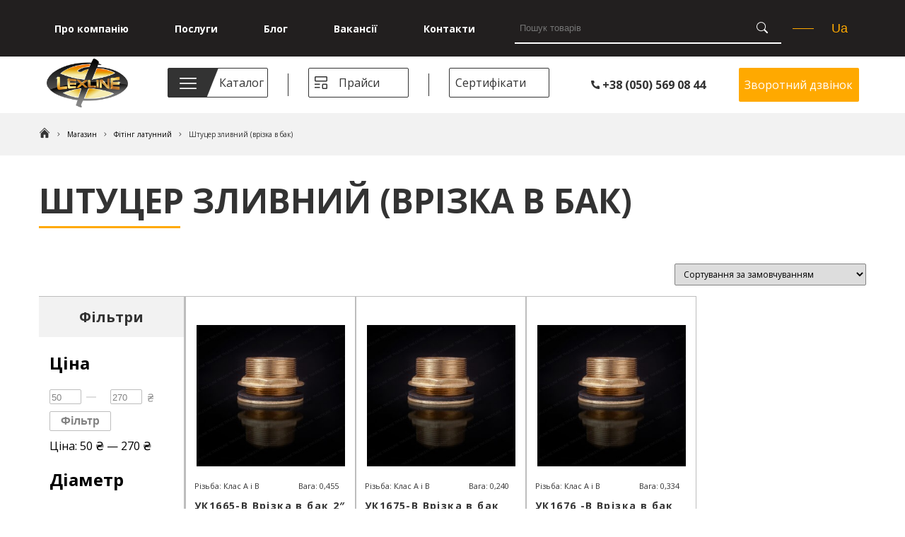

--- FILE ---
content_type: text/html; charset=UTF-8
request_url: https://shlyah.in.ua/uk/product-category/fiting-latunnyj/shtuczer-zlyvnyj-vrizka-v-bak/
body_size: 17465
content:
<!DOCTYPE html>
<html lang="uk" >
<head>
    <meta charset="UTF-8">
    <meta http-equiv="X-UA-Compatible" content="IE=edge">
    <meta name="viewport" content="width=device-width, initial-scale=1.0">
      <!--<link rel="stylesheet" type="text/css" href="/css/jquery.fancybox.min.css" />-->
<!--     <link rel="stylesheet" type="text/css" href="https://shlyah.in.ua/wp-content/themes/lexline/css/slick.css" /> -->
      <link rel="stylesheet" type="text/css" href="https://shlyah.in.ua/wp-content/themes/lexline/css/jquery.formstyler.css" />
    <link rel="stylesheet" type="text/css" href="https://shlyah.in.ua/wp-content/themes/lexline/css/jquery.formstyler.theme.css" />
    <link rel="stylesheet" type="text/css" href="https://shlyah.in.ua/wp-content/themes/lexline/css/ion.rangeSlider.min.css" />
    <link rel="stylesheet" href="https://shlyah.in.ua/wp-content/themes/lexline/css/style.css">
    <link rel="preconnect" href="https://fonts.gstatic.com">
    <link rel="preconnect" href="https://fonts.gstatic.com">
    <link href="https://fonts.googleapis.com/css2?family=Open+Sans:wght@300;400;600;700;800&display=swap"
        rel="stylesheet">
   
    <link rel="stylesheet" type="text/css" href="https://shlyah.in.ua/wp-content/themes/lexline/css/slick.css" /> 
    <script src="https://unpkg.com/@googlemaps/markerclustererplus/dist/index.min.js"></script>
    <script type="text/javascript" src="//code.jquery.com/jquery-1.11.0.min.js"></script>
    <script type="text/javascript" src="//code.jquery.com/jquery-migrate-1.2.1.min.js"></script>
    <!--<script type="text/javascript" src="/js/jquery.fancybox.min.js"></script>-->
    <script type="text/javascript" src="https://shlyah.in.ua/wp-content/themes/lexline/js/slick.min.js"></script>
    <script type="text/javascript" src="https://shlyah.in.ua/wp-content/themes/lexline/js/ion.rangeSlider.min.js"></script>
    <script type="text/javascript" src="https://shlyah.in.ua/wp-content/themes/lexline/js/showmore.js?ver=1770014643"></script>
<!--     <script type="text/javascript" src="https://shlyah.in.ua/wp-content/themes/lexline/js/jquery.formstyler.min.js"></script> -->
    <script defer src="https://shlyah.in.ua/wp-content/themes/lexline/js/maps.js"></script>
    <script defer src="https://shlyah.in.ua/wp-content/themes/lexline/js/main.js"></script>


    <link rel="apple-touch-icon" sizes="57x57" href="https://shlyah.in.ua/wp-content/themes/lexline/favicon/apple-icon-57x57.png"> 
    <link rel="apple-touch-icon" sizes="60x60" href="https://shlyah.in.ua/wp-content/themes/lexline/favicon/apple-icon-60x60.png">
    <link rel="apple-touch-icon" sizes="72x72" href="https://shlyah.in.ua/wp-content/themes/lexline/favicon/apple-icon-72x72.png">
    <link rel="apple-touch-icon" sizes="76x76" href="https://shlyah.in.ua/wp-content/themes/lexline/favicon/apple-icon-76x76.png">
    <link rel="apple-touch-icon" sizes="114x114" href="https://shlyah.in.ua/wp-content/themes/lexline/favicon/apple-icon-114x114.png">
    <link rel="apple-touch-icon" sizes="120x120" href="https://shlyah.in.ua/wp-content/themes/lexline/favicon/apple-icon-120x120.png">
    <link rel="apple-touch-icon" sizes="144x144" href="https://shlyah.in.ua/wp-content/themes/lexline/favicon/apple-icon-144x144.png">
    <link rel="apple-touch-icon" sizes="152x152" href="https://shlyah.in.ua/wp-content/themes/lexline/favicon/apple-icon-152x152.png">
    <link rel="apple-touch-icon" sizes="180x180" href="https://shlyah.in.ua/wp-content/themes/lexline/favicon/apple-icon-180x180.png">
    <link rel="icon" type="image/png" href="https://shlyah.in.ua/wp-content/themes/lexline/favicon/favicon-32x32.png" sizes="32x32">
    <link rel="icon" type="image/png" href="https://shlyah.in.ua/wp-content/themes/lexline/favicon/android-icon-192x192.png" sizes="192x192">
    <link rel="icon" type="image/png" href="https://shlyah.in.ua/wp-content/themes/lexline/favicon/favicon-96x96.png" sizes="96x96">
    <link rel="icon" type="image/png" href="https://shlyah.in.ua/wp-content/themes/lexline/favicon/favicon-16x16.png" sizes="16x16">
    <link rel="manifest" href="https://shlyah.in.ua/wp-content/themes/lexline/favicon/manifest.json">
    <meta name="msapplication-TileColor" content="#da532c">
    <meta name="msapplication-TileImage" content="https://shlyah.in.ua/wp-content/themes/lexline/favicon/ms-icon-144x144.png">
    <meta name="theme-color" content="#ffffff">

    <meta name='robots' content='index, follow, max-image-preview:large, max-snippet:-1, max-video-preview:-1' />
<script>window._wca = window._wca || [];</script>

	<!-- This site is optimized with the Yoast SEO plugin v18.6 - https://yoast.com/wordpress/plugins/seo/ -->
	<title>Штуцер зливний (врізка в бак) - ООО «Шлях»</title>
	<meta name="description" content="Штуцер зливний (врізка в бак)  ООО «Шлях»" />
	<link rel="canonical" href="https://shlyah.in.ua/uk/product-category/fiting-latunnyj/shtuczer-zlyvnyj-vrizka-v-bak/" />
	<meta property="og:locale" content="uk_UA" />
	<meta property="og:type" content="article" />
	<meta property="og:title" content="Штуцер зливний (врізка в бак) - ООО «Шлях»" />
	<meta property="og:description" content="Штуцер зливний (врізка в бак)  ООО «Шлях»" />
	<meta property="og:url" content="https://shlyah.in.ua/uk/product-category/fiting-latunnyj/shtuczer-zlyvnyj-vrizka-v-bak/" />
	<meta property="og:site_name" content="ООО «Шлях»" />
	<meta name="twitter:card" content="summary_large_image" />
	<script type="application/ld+json" class="yoast-schema-graph">{"@context":"https://schema.org","@graph":[{"@type":"WebSite","@id":"https://shlyah.in.ua/uk/#website","url":"https://shlyah.in.ua/uk/","name":"ООО «Шлях»","description":"Изготовление латунной сантехнической арматуры, фитинга ТМ LEXLINE с полным циклом производства.","potentialAction":[{"@type":"SearchAction","target":{"@type":"EntryPoint","urlTemplate":"https://shlyah.in.ua/uk/?s={search_term_string}"},"query-input":"required name=search_term_string"}],"inLanguage":"uk"},{"@type":"CollectionPage","@id":"https://shlyah.in.ua/uk/product-category/fiting-latunnyj/shtuczer-zlyvnyj-vrizka-v-bak/#webpage","url":"https://shlyah.in.ua/uk/product-category/fiting-latunnyj/shtuczer-zlyvnyj-vrizka-v-bak/","name":"Штуцер зливний (врізка в бак) - ООО «Шлях»","isPartOf":{"@id":"https://shlyah.in.ua/uk/#website"},"description":"Штуцер зливний (врізка в бак) ООО «Шлях»","breadcrumb":{"@id":"https://shlyah.in.ua/uk/product-category/fiting-latunnyj/shtuczer-zlyvnyj-vrizka-v-bak/#breadcrumb"},"inLanguage":"uk","potentialAction":[{"@type":"ReadAction","target":["https://shlyah.in.ua/uk/product-category/fiting-latunnyj/shtuczer-zlyvnyj-vrizka-v-bak/"]}]},{"@type":"BreadcrumbList","@id":"https://shlyah.in.ua/uk/product-category/fiting-latunnyj/shtuczer-zlyvnyj-vrizka-v-bak/#breadcrumb","itemListElement":[{"@type":"ListItem","position":1,"name":"Главная страница","item":"https://shlyah.in.ua/uk/"},{"@type":"ListItem","position":2,"name":"Фітінг латунний","item":"https://shlyah.in.ua/uk/product-category/fiting-latunnyj/"},{"@type":"ListItem","position":3,"name":"Штуцер зливний (врізка в бак)"}]}]}</script>
	<!-- / Yoast SEO plugin. -->


<link rel='dns-prefetch' href='//stats.wp.com' />
<link rel='dns-prefetch' href='//s.w.org' />
<link rel="alternate" type="application/rss+xml" title="ООО «Шлях» &raquo; стрічка" href="https://shlyah.in.ua/uk/feed/" />
<link rel="alternate" type="application/rss+xml" title="ООО «Шлях» &raquo; Канал коментарів" href="https://shlyah.in.ua/uk/comments/feed/" />
<link rel="alternate" type="application/rss+xml" title="Канал ООО «Шлях» &raquo; Штуцер зливний (врізка в бак) Категорія" href="https://shlyah.in.ua/uk/product-category/fiting-latunnyj/shtuczer-zlyvnyj-vrizka-v-bak/feed/" />
<script>
window._wpemojiSettings = {"baseUrl":"https:\/\/s.w.org\/images\/core\/emoji\/13.1.0\/72x72\/","ext":".png","svgUrl":"https:\/\/s.w.org\/images\/core\/emoji\/13.1.0\/svg\/","svgExt":".svg","source":{"concatemoji":"https:\/\/shlyah.in.ua\/wp-includes\/js\/wp-emoji-release.min.js?ver=5.9.3"}};
/*! This file is auto-generated */
!function(e,a,t){var n,r,o,i=a.createElement("canvas"),p=i.getContext&&i.getContext("2d");function s(e,t){var a=String.fromCharCode;p.clearRect(0,0,i.width,i.height),p.fillText(a.apply(this,e),0,0);e=i.toDataURL();return p.clearRect(0,0,i.width,i.height),p.fillText(a.apply(this,t),0,0),e===i.toDataURL()}function c(e){var t=a.createElement("script");t.src=e,t.defer=t.type="text/javascript",a.getElementsByTagName("head")[0].appendChild(t)}for(o=Array("flag","emoji"),t.supports={everything:!0,everythingExceptFlag:!0},r=0;r<o.length;r++)t.supports[o[r]]=function(e){if(!p||!p.fillText)return!1;switch(p.textBaseline="top",p.font="600 32px Arial",e){case"flag":return s([127987,65039,8205,9895,65039],[127987,65039,8203,9895,65039])?!1:!s([55356,56826,55356,56819],[55356,56826,8203,55356,56819])&&!s([55356,57332,56128,56423,56128,56418,56128,56421,56128,56430,56128,56423,56128,56447],[55356,57332,8203,56128,56423,8203,56128,56418,8203,56128,56421,8203,56128,56430,8203,56128,56423,8203,56128,56447]);case"emoji":return!s([10084,65039,8205,55357,56613],[10084,65039,8203,55357,56613])}return!1}(o[r]),t.supports.everything=t.supports.everything&&t.supports[o[r]],"flag"!==o[r]&&(t.supports.everythingExceptFlag=t.supports.everythingExceptFlag&&t.supports[o[r]]);t.supports.everythingExceptFlag=t.supports.everythingExceptFlag&&!t.supports.flag,t.DOMReady=!1,t.readyCallback=function(){t.DOMReady=!0},t.supports.everything||(n=function(){t.readyCallback()},a.addEventListener?(a.addEventListener("DOMContentLoaded",n,!1),e.addEventListener("load",n,!1)):(e.attachEvent("onload",n),a.attachEvent("onreadystatechange",function(){"complete"===a.readyState&&t.readyCallback()})),(n=t.source||{}).concatemoji?c(n.concatemoji):n.wpemoji&&n.twemoji&&(c(n.twemoji),c(n.wpemoji)))}(window,document,window._wpemojiSettings);
</script>
<style>
img.wp-smiley,
img.emoji {
	display: inline !important;
	border: none !important;
	box-shadow: none !important;
	height: 1em !important;
	width: 1em !important;
	margin: 0 0.07em !important;
	vertical-align: -0.1em !important;
	background: none !important;
	padding: 0 !important;
}
</style>
	<link rel='stylesheet' id='wp-block-library-css'  href='https://shlyah.in.ua/wp-includes/css/dist/block-library/style.min.css?ver=5.9.3' media='all' />
<style id='wp-block-library-inline-css'>
.has-text-align-justify{text-align:justify;}
</style>
<style id='ce4wp-subscribe-style-inline-css'>
.wp-block-ce4wp-subscribe{max-width:840px;margin:0 auto}.wp-block-ce4wp-subscribe .title{margin-bottom:0}.wp-block-ce4wp-subscribe .subTitle{margin-top:0;font-size:0.8em}.wp-block-ce4wp-subscribe .disclaimer{margin-top:5px;font-size:0.8em}.wp-block-ce4wp-subscribe .disclaimer .disclaimer-label{margin-left:10px}.wp-block-ce4wp-subscribe .inputBlock{width:100%;margin-bottom:10px}.wp-block-ce4wp-subscribe .inputBlock input{width:100%}.wp-block-ce4wp-subscribe .inputBlock label{display:inline-block}.wp-block-ce4wp-subscribe .submit-button{margin-top:25px;display:block}.wp-block-ce4wp-subscribe .required-text{display:inline-block;margin:0;padding:0;margin-left:0.3em}.wp-block-ce4wp-subscribe .onSubmission{height:0;max-width:840px;margin:0 auto}.wp-block-ce4wp-subscribe .firstNameSummary .lastNameSummary{text-transform:capitalize}.wp-block-ce4wp-subscribe .ce4wp-inline-notification{display:flex;flex-direction:row;align-items:center;padding:13px 10px;width:100%;height:40px;border-style:solid;border-color:orange;border-width:1px;border-left-width:4px;border-radius:3px;background:rgba(255,133,15,0.1);flex:none;order:0;flex-grow:1;margin:0px 0px}.wp-block-ce4wp-subscribe .ce4wp-inline-warning-text{font-style:normal;font-weight:normal;font-size:16px;line-height:20px;display:flex;align-items:center;color:#571600;margin-left:9px}.wp-block-ce4wp-subscribe .ce4wp-inline-warning-icon{color:orange}.wp-block-ce4wp-subscribe .ce4wp-inline-warning-arrow{color:#571600;margin-left:auto}.wp-block-ce4wp-subscribe .ce4wp-banner-clickable{cursor:pointer}.ce4wp-link{cursor:pointer}

.no-flex{display:block}.sub-header{margin-bottom:1em}


</style>
<link rel='stylesheet' id='mediaelement-css'  href='https://shlyah.in.ua/wp-includes/js/mediaelement/mediaelementplayer-legacy.min.css?ver=4.2.16' media='all' />
<link rel='stylesheet' id='wp-mediaelement-css'  href='https://shlyah.in.ua/wp-includes/js/mediaelement/wp-mediaelement.min.css?ver=5.9.3' media='all' />
<link rel='stylesheet' id='wc-blocks-vendors-style-css'  href='https://shlyah.in.ua/wp-content/plugins/woocommerce/packages/woocommerce-blocks/build/wc-blocks-vendors-style.css?ver=7.2.2' media='all' />
<link rel='stylesheet' id='wc-blocks-style-css'  href='https://shlyah.in.ua/wp-content/plugins/woocommerce/packages/woocommerce-blocks/build/wc-blocks-style.css?ver=7.2.2' media='all' />
<style id='global-styles-inline-css'>
body{--wp--preset--color--black: #000000;--wp--preset--color--cyan-bluish-gray: #abb8c3;--wp--preset--color--white: #ffffff;--wp--preset--color--pale-pink: #f78da7;--wp--preset--color--vivid-red: #cf2e2e;--wp--preset--color--luminous-vivid-orange: #ff6900;--wp--preset--color--luminous-vivid-amber: #fcb900;--wp--preset--color--light-green-cyan: #7bdcb5;--wp--preset--color--vivid-green-cyan: #00d084;--wp--preset--color--pale-cyan-blue: #8ed1fc;--wp--preset--color--vivid-cyan-blue: #0693e3;--wp--preset--color--vivid-purple: #9b51e0;--wp--preset--gradient--vivid-cyan-blue-to-vivid-purple: linear-gradient(135deg,rgba(6,147,227,1) 0%,rgb(155,81,224) 100%);--wp--preset--gradient--light-green-cyan-to-vivid-green-cyan: linear-gradient(135deg,rgb(122,220,180) 0%,rgb(0,208,130) 100%);--wp--preset--gradient--luminous-vivid-amber-to-luminous-vivid-orange: linear-gradient(135deg,rgba(252,185,0,1) 0%,rgba(255,105,0,1) 100%);--wp--preset--gradient--luminous-vivid-orange-to-vivid-red: linear-gradient(135deg,rgba(255,105,0,1) 0%,rgb(207,46,46) 100%);--wp--preset--gradient--very-light-gray-to-cyan-bluish-gray: linear-gradient(135deg,rgb(238,238,238) 0%,rgb(169,184,195) 100%);--wp--preset--gradient--cool-to-warm-spectrum: linear-gradient(135deg,rgb(74,234,220) 0%,rgb(151,120,209) 20%,rgb(207,42,186) 40%,rgb(238,44,130) 60%,rgb(251,105,98) 80%,rgb(254,248,76) 100%);--wp--preset--gradient--blush-light-purple: linear-gradient(135deg,rgb(255,206,236) 0%,rgb(152,150,240) 100%);--wp--preset--gradient--blush-bordeaux: linear-gradient(135deg,rgb(254,205,165) 0%,rgb(254,45,45) 50%,rgb(107,0,62) 100%);--wp--preset--gradient--luminous-dusk: linear-gradient(135deg,rgb(255,203,112) 0%,rgb(199,81,192) 50%,rgb(65,88,208) 100%);--wp--preset--gradient--pale-ocean: linear-gradient(135deg,rgb(255,245,203) 0%,rgb(182,227,212) 50%,rgb(51,167,181) 100%);--wp--preset--gradient--electric-grass: linear-gradient(135deg,rgb(202,248,128) 0%,rgb(113,206,126) 100%);--wp--preset--gradient--midnight: linear-gradient(135deg,rgb(2,3,129) 0%,rgb(40,116,252) 100%);--wp--preset--duotone--dark-grayscale: url('#wp-duotone-dark-grayscale');--wp--preset--duotone--grayscale: url('#wp-duotone-grayscale');--wp--preset--duotone--purple-yellow: url('#wp-duotone-purple-yellow');--wp--preset--duotone--blue-red: url('#wp-duotone-blue-red');--wp--preset--duotone--midnight: url('#wp-duotone-midnight');--wp--preset--duotone--magenta-yellow: url('#wp-duotone-magenta-yellow');--wp--preset--duotone--purple-green: url('#wp-duotone-purple-green');--wp--preset--duotone--blue-orange: url('#wp-duotone-blue-orange');--wp--preset--font-size--small: 13px;--wp--preset--font-size--medium: 20px;--wp--preset--font-size--large: 36px;--wp--preset--font-size--x-large: 42px;}.has-black-color{color: var(--wp--preset--color--black) !important;}.has-cyan-bluish-gray-color{color: var(--wp--preset--color--cyan-bluish-gray) !important;}.has-white-color{color: var(--wp--preset--color--white) !important;}.has-pale-pink-color{color: var(--wp--preset--color--pale-pink) !important;}.has-vivid-red-color{color: var(--wp--preset--color--vivid-red) !important;}.has-luminous-vivid-orange-color{color: var(--wp--preset--color--luminous-vivid-orange) !important;}.has-luminous-vivid-amber-color{color: var(--wp--preset--color--luminous-vivid-amber) !important;}.has-light-green-cyan-color{color: var(--wp--preset--color--light-green-cyan) !important;}.has-vivid-green-cyan-color{color: var(--wp--preset--color--vivid-green-cyan) !important;}.has-pale-cyan-blue-color{color: var(--wp--preset--color--pale-cyan-blue) !important;}.has-vivid-cyan-blue-color{color: var(--wp--preset--color--vivid-cyan-blue) !important;}.has-vivid-purple-color{color: var(--wp--preset--color--vivid-purple) !important;}.has-black-background-color{background-color: var(--wp--preset--color--black) !important;}.has-cyan-bluish-gray-background-color{background-color: var(--wp--preset--color--cyan-bluish-gray) !important;}.has-white-background-color{background-color: var(--wp--preset--color--white) !important;}.has-pale-pink-background-color{background-color: var(--wp--preset--color--pale-pink) !important;}.has-vivid-red-background-color{background-color: var(--wp--preset--color--vivid-red) !important;}.has-luminous-vivid-orange-background-color{background-color: var(--wp--preset--color--luminous-vivid-orange) !important;}.has-luminous-vivid-amber-background-color{background-color: var(--wp--preset--color--luminous-vivid-amber) !important;}.has-light-green-cyan-background-color{background-color: var(--wp--preset--color--light-green-cyan) !important;}.has-vivid-green-cyan-background-color{background-color: var(--wp--preset--color--vivid-green-cyan) !important;}.has-pale-cyan-blue-background-color{background-color: var(--wp--preset--color--pale-cyan-blue) !important;}.has-vivid-cyan-blue-background-color{background-color: var(--wp--preset--color--vivid-cyan-blue) !important;}.has-vivid-purple-background-color{background-color: var(--wp--preset--color--vivid-purple) !important;}.has-black-border-color{border-color: var(--wp--preset--color--black) !important;}.has-cyan-bluish-gray-border-color{border-color: var(--wp--preset--color--cyan-bluish-gray) !important;}.has-white-border-color{border-color: var(--wp--preset--color--white) !important;}.has-pale-pink-border-color{border-color: var(--wp--preset--color--pale-pink) !important;}.has-vivid-red-border-color{border-color: var(--wp--preset--color--vivid-red) !important;}.has-luminous-vivid-orange-border-color{border-color: var(--wp--preset--color--luminous-vivid-orange) !important;}.has-luminous-vivid-amber-border-color{border-color: var(--wp--preset--color--luminous-vivid-amber) !important;}.has-light-green-cyan-border-color{border-color: var(--wp--preset--color--light-green-cyan) !important;}.has-vivid-green-cyan-border-color{border-color: var(--wp--preset--color--vivid-green-cyan) !important;}.has-pale-cyan-blue-border-color{border-color: var(--wp--preset--color--pale-cyan-blue) !important;}.has-vivid-cyan-blue-border-color{border-color: var(--wp--preset--color--vivid-cyan-blue) !important;}.has-vivid-purple-border-color{border-color: var(--wp--preset--color--vivid-purple) !important;}.has-vivid-cyan-blue-to-vivid-purple-gradient-background{background: var(--wp--preset--gradient--vivid-cyan-blue-to-vivid-purple) !important;}.has-light-green-cyan-to-vivid-green-cyan-gradient-background{background: var(--wp--preset--gradient--light-green-cyan-to-vivid-green-cyan) !important;}.has-luminous-vivid-amber-to-luminous-vivid-orange-gradient-background{background: var(--wp--preset--gradient--luminous-vivid-amber-to-luminous-vivid-orange) !important;}.has-luminous-vivid-orange-to-vivid-red-gradient-background{background: var(--wp--preset--gradient--luminous-vivid-orange-to-vivid-red) !important;}.has-very-light-gray-to-cyan-bluish-gray-gradient-background{background: var(--wp--preset--gradient--very-light-gray-to-cyan-bluish-gray) !important;}.has-cool-to-warm-spectrum-gradient-background{background: var(--wp--preset--gradient--cool-to-warm-spectrum) !important;}.has-blush-light-purple-gradient-background{background: var(--wp--preset--gradient--blush-light-purple) !important;}.has-blush-bordeaux-gradient-background{background: var(--wp--preset--gradient--blush-bordeaux) !important;}.has-luminous-dusk-gradient-background{background: var(--wp--preset--gradient--luminous-dusk) !important;}.has-pale-ocean-gradient-background{background: var(--wp--preset--gradient--pale-ocean) !important;}.has-electric-grass-gradient-background{background: var(--wp--preset--gradient--electric-grass) !important;}.has-midnight-gradient-background{background: var(--wp--preset--gradient--midnight) !important;}.has-small-font-size{font-size: var(--wp--preset--font-size--small) !important;}.has-medium-font-size{font-size: var(--wp--preset--font-size--medium) !important;}.has-large-font-size{font-size: var(--wp--preset--font-size--large) !important;}.has-x-large-font-size{font-size: var(--wp--preset--font-size--x-large) !important;}
</style>
<link rel='stylesheet' id='contact-form-7-css'  href='https://shlyah.in.ua/wp-content/plugins/contact-form-7/includes/css/styles.css?ver=5.5.6' media='all' />
<link rel='stylesheet' id='custom-style-css'  href='https://shlyah.in.ua/wp-content/plugins/review-stars-count-for-woocommerce/includes/css/custom-star-rating.css?ver=5.9.3' media='all' />
<style id='custom-style-inline-css'>

                .star-rating:hover + #page-wrap{animation-name: ;}#page-wrap{
                        background: #777777;
                }.arrow-up:before {
                border-bottom: 12px solid #777777;
                    }#page-wrap section .wstar,#page-wrap section .wstar-text,#page-wrap section .wstar-num,#page-wrap section .wstar-review a{color:#ffffff}.wstar-progress-bar span{   
                        background-color: #111111;
                        background-image: -moz-linear-gradient(top,#111111, #ffffff);
                        background-image: -webkit-gradient(linear, left top, left bottom, color-stop(0, #111111), color-stop(1, #ffffff));
                        background-image: -webkit-linear-gradient(#111111,#ffffff);
                            }#page-wrap section .wstar-review a:hover {
                            color: #ffffff;
                            }.big-wstar-progress-bar span{   
                        background-color: #111111;
                        background-image: -moz-linear-gradient(top,#111111, #ffffff);
                        background-image: -webkit-gradient(linear, left top, left bottom, color-stop(0, #111111), color-stop(1, #ffffff));
                        background-image: -webkit-linear-gradient(#111111,#ffffff);
                        }.mg-cmnt-like,.mg-cmnt-unlike{font-size: 1px !important; color:#ffffff; background-color: #111111;}.mg-active{ background-color:#ffffff}#big-page-wrap{width:1%
};
}
</style>
<link rel='stylesheet' id='woocommerce-layout-css'  href='https://shlyah.in.ua/wp-content/plugins/woocommerce/assets/css/woocommerce-layout.css?ver=6.4.1' media='all' />
<style id='woocommerce-layout-inline-css'>

	.infinite-scroll .woocommerce-pagination {
		display: none;
	}
</style>
<link rel='stylesheet' id='woocommerce-smallscreen-css'  href='https://shlyah.in.ua/wp-content/plugins/woocommerce/assets/css/woocommerce-smallscreen.css?ver=6.4.1' media='only screen and (max-width: 768px)' />
<link rel='stylesheet' id='woocommerce-general-css'  href='https://shlyah.in.ua/wp-content/plugins/woocommerce/assets/css/woocommerce.css?ver=6.4.1' media='all' />
<style id='woocommerce-inline-inline-css'>
.woocommerce form .form-row .required { visibility: visible; }
</style>
<link rel='stylesheet' id='jetpack_css-css'  href='https://shlyah.in.ua/wp-content/plugins/jetpack/css/jetpack.css?ver=10.8.2' media='all' />
<script src='https://shlyah.in.ua/wp-includes/js/jquery/jquery.min.js?ver=3.6.0' id='jquery-core-js'></script>
<script src='https://shlyah.in.ua/wp-includes/js/jquery/jquery-migrate.min.js?ver=3.3.2' id='jquery-migrate-js'></script>
<script defer src='https://stats.wp.com/s-202606.js' id='woocommerce-analytics-js'></script>
<link rel="https://api.w.org/" href="https://shlyah.in.ua/wp-json/" /><link rel="alternate" type="application/json" href="https://shlyah.in.ua/wp-json/wp/v2/product_cat/261" /><link rel="EditURI" type="application/rsd+xml" title="RSD" href="https://shlyah.in.ua/xmlrpc.php?rsd" />
<link rel="wlwmanifest" type="application/wlwmanifest+xml" href="https://shlyah.in.ua/wp-includes/wlwmanifest.xml" /> 
<meta name="generator" content="WordPress 5.9.3" />
<meta name="generator" content="WooCommerce 6.4.1" />
<!-- / HREFLANG Tags by DCGWS Version 2.0.0 -->
<!-- / HREFLANG Tags by DCGWS -->
<!-- Global site tag (gtag.js) - Google Analytics -->
<script async src="https://www.googletagmanager.com/gtag/js?id=UA-202724734-1"></script>
<script>
  window.dataLayer = window.dataLayer || [];
  function gtag(){dataLayer.push(arguments);}
  gtag('js', new Date());

  gtag('config', 'UA-202724734-1');
</script>

<!-- Google Tag Manager -->
<script>(function(w,d,s,l,i){w[l]=w[l]||[];w[l].push({'gtm.start':
new Date().getTime(),event:'gtm.js'});var f=d.getElementsByTagName(s)[0],
j=d.createElement(s),dl=l!='dataLayer'?'&l='+l:'';j.async=true;j.src=
'https://www.googletagmanager.com/gtm.js?id='+i+dl;f.parentNode.insertBefore(j,f);
})(window,document,'script','dataLayer','GTM-WSRB6WF');</script>
<!-- End Google Tag Manager --><style type='text/css'>img#wpstats{display:none}</style>
		<noscript><style>.woocommerce-product-gallery{ opacity: 1 !important; }</style></noscript>
	
</head>

<body data-rsssl=1>
<!-- Google Tag Manager (noscript) -->
<noscript><iframe src="https://www.googletagmanager.com/ns.html?id=GTM-WSRB6WF"
height="0" width="0" style="display:none;visibility:hidden"></iframe></noscript>
<!-- End Google Tag Manager (noscript) -->
    
    <header>
    <div class="block_header">
        <div class="header-wraper">
            <div class="container">
                <nav class="header-nav">
                    
                    <ul class="header-nav"><li id="menu-item-1354" class="menu-item menu-item-type-post_type menu-item-object-page menu-item-1354"><a href="https://shlyah.in.ua/uk/pro-kompaniyu/">Про компанію</a></li>
<li id="menu-item-1353" class="menu-item menu-item-type-post_type menu-item-object-page menu-item-1353"><a href="https://shlyah.in.ua/uk/uslugy/">Послуги</a></li>
<li id="menu-item-943" class="menu-item menu-item-type-custom menu-item-object-custom menu-item-943"><a href="https://shlyah.in.ua/uk/blog-ukr/">Блог</a></li>
<li id="menu-item-1351" class="menu-item menu-item-type-post_type menu-item-object-page menu-item-1351"><a href="https://shlyah.in.ua/uk/vakansiyi/">Вакансії</a></li>
<li id="menu-item-1352" class="menu-item menu-item-type-post_type menu-item-object-page menu-item-1352"><a href="https://shlyah.in.ua/uk/kontakty-2/">Контакти</a></li>
</ul><!--                     <ul>
                        <li>
                            <a href="">О КОМПАНИИ</a>
                        </li>
                        <li>
                            <a href="">УСЛУГИ</a>
                        </li>
                        <li>
                            <a href="">БЛОГ</a>
                        </li>
                        <li>
                            <a href="">ВАКАНСИИ</a>
                        </li>
                        <li>
                            <a href="">КОНТАКТЫ</a>
                        </li>
                    </ul> -->
                    <!-- <input class="header-search" type="text" placeholder="Пошук товарів"> -->
                    <form role="search" method="get" id="searchform"  action="https://shlyah.in.ua/uk/" >
    <input type="text" value="" placeholder="Пошук товарів" name="s" id="s" class="header-search" />
    <input type="submit" id="searchsubmit" value="" /> 
</form>
                    <div class="language">
                        <div class="line"></div>
                        <!--<a href="">Ru</a> -->
                        <div> 
<select name="lang_choice_1" id="lang_choice_1" class="pll-switcher-select">
	<option value="https://shlyah.in.ua/uk/product-category/fiting-latunnyj/shtuczer-zlyvnyj-vrizka-v-bak/" selected='selected'>Ua</option>
	<option value="https://shlyah.in.ua/">Ru</option>
	<option value="https://shlyah.in.ua/en/">En</option>

</select>
<script type="text/javascript">
					//<![CDATA[
					document.getElementById( "lang_choice_1" ).addEventListener( "change", function ( event ) { location.href = event.currentTarget.value; } )
					//]]>
				</script></div>
                    </div>
                </nav>
            </div>
        </div>
		</div>
        <div class="header-wraper-menu">
            <div class="container">
                <div class="header-logo">
                  
<!--                        <img src="https://shlyah.in.ua/wp-content/themes/lexline/css/img/logo.png" alt="logo"> -->
                        <a href="https://shlyah.in.ua/uk/" class="custom-logo-link" rel="home"><img width="3295" height="1987" src="https://shlyah.in.ua/wp-content/uploads/2021/07/zd-lekslajn.png" class="custom-logo" alt="ООО «Шлях»" srcset="https://shlyah.in.ua/wp-content/uploads/2021/07/zd-lekslajn.png 3295w, https://shlyah.in.ua/wp-content/uploads/2021/07/zd-lekslajn-300x181.png 300w, https://shlyah.in.ua/wp-content/uploads/2021/07/zd-lekslajn-1024x618.png 1024w, https://shlyah.in.ua/wp-content/uploads/2021/07/zd-lekslajn-768x463.png 768w, https://shlyah.in.ua/wp-content/uploads/2021/07/zd-lekslajn-1536x926.png 1536w, https://shlyah.in.ua/wp-content/uploads/2021/07/zd-lekslajn-2048x1235.png 2048w, https://shlyah.in.ua/wp-content/uploads/2021/07/zd-lekslajn-600x362.png 600w" sizes="(max-width: 3295px) 100vw, 3295px" /></a>                    
                </div>

                <ul>
                    <li class="catalog-list-container nav-dropdown">
                        <div class="burger-menu-container"
                            style="background-image: url(https://shlyah.in.ua/wp-content/themes/lexline/css/img/burger-bg.png)">
                            <img src="https://shlyah.in.ua/wp-content/themes/lexline/css/img/burger-menu.png" alt="menu-icon">
                        </div>
                                                                            <a href="#">Каталог</a>
                                                                  <div class="header-dropdown">
                        
                          <ul class="container-category-list">
                                          <li class="category-item catalog-fitings dropdown-list">
                                    <p>Фітінг латунний</p>
                                                                        <img src="https://shlyah.in.ua/wp-content/themes/lexline/css/img/arrow-ios-forward-outline.png" alt="">
                                    <div class="fitings-category-container dropdown-list-child">
                                        <h4>Фітінг латунний</h4>
                                        <div class="heading-line line-category"></div>
                                        <div class="list-items-block">
                                                                                <ul class="list-block-content-1">
                                                                                <li><a href="https://shlyah.in.ua/uk/product-category/fiting-latunnyj/vidvedennya-vrizka-trubna/">Врізка трубна</a></li>
                                                                                <li><a href="https://shlyah.in.ua/uk/product-category/fiting-latunnyj/golovka-ventylna/">Головка вентильна</a></li>
                                                                                <li><a href="https://shlyah.in.ua/uk/product-category/fiting-latunnyj/zyednannya-kutove-amerykanka/">З'єднання американка кутова</a></li>
                                                                                <li><a href="https://shlyah.in.ua/uk/product-category/fiting-latunnyj/zyednannya-pryame-amerykanka/">З'єднання американка пряма</a></li>
                                                                                <li><a href="https://shlyah.in.ua/uk/product-category/fiting-latunnyj/zaglushka-uk/">Заглушка</a></li>
                                                                                <li><a href="https://shlyah.in.ua/uk/product-category/fiting-latunnyj/zvorotnyj-klapan/">Зворотній клапан</a></li>
                                                                                <li><a href="https://shlyah.in.ua/uk/product-category/fiting-latunnyj/zgyn/">Згин</a></li>
                                                                                <li><a href="https://shlyah.in.ua/uk/product-category/fiting-latunnyj/klapan-perekryvnyj-muftovyj/">Клапан перекривний муфтовий</a></li>
                                                                                <li><a href="https://shlyah.in.ua/uk/product-category/fiting-latunnyj/kontrgajka-uk/">Контргайка</a></li>
                                                                                <li><a href="https://shlyah.in.ua/uk/product-category/fiting-latunnyj/kran-pozhezhnyj/">Кран пожежний</a></li>
                                                                                <li><a href="https://shlyah.in.ua/uk/product-category/fiting-latunnyj/kutnyk-prohidnyj/">Кутник прохідний</a></li>
                                                                                <li><a href="https://shlyah.in.ua/uk/product-category/fiting-latunnyj/lon-santehnichnyj/">Льон сантехнічний</a></li>
                                                                                   
                                            </ul>
                                                                                <ul class="list-block-content-2">
                                                                                <li><a href="https://shlyah.in.ua/uk/product-category/fiting-latunnyj/mufta-uk/">Муфта</a></li>
                                                                                <li><a href="https://shlyah.in.ua/uk/product-category/fiting-latunnyj/nipel/">Нiпель</a></li>
                                                                                <li><a href="https://shlyah.in.ua/uk/product-category/fiting-latunnyj/perehidnyk/">Перехідники для труб</a></li>
                                                                                <li><a href="https://shlyah.in.ua/uk/product-category/fiting-latunnyj/rizne/">Рiзне</a></li>
                                                                                <li><a href="https://shlyah.in.ua/uk/product-category/fiting-latunnyj/trijnyk/">Трiйник</a></li>
                                                                                <li><a href="https://shlyah.in.ua/uk/product-category/fiting-latunnyj/trubka-trijnyk-kutnyk-zyednuvalnyj/">Трубка, трiйник, кутник з'єднувальний</a></li>
                                                                                <li><a href="https://shlyah.in.ua/uk/product-category/fiting-latunnyj/filtr-uk/">Фільтр</a></li>
                                                                                <li><a href="https://shlyah.in.ua/uk/product-category/fiting-latunnyj/futorka-uk/">Футорка</a></li>
                                                                                <li><a href="https://shlyah.in.ua/uk/product-category/fiting-latunnyj/hrestovyna/">Хрестовина</a></li>
                                                                                <li><a href="https://shlyah.in.ua/uk/product-category/fiting-latunnyj/shtuczer-zlyvnyj-vrizka-v-bak/">Штуцер зливний (врізка в бак)</a></li>
                                                                                <li><a href="https://shlyah.in.ua/uk/product-category/fiting-latunnyj/nakinechnyk-shtuczer/">Штуцер поливальний</a></li>
                                                                                   
                                            </ul>
                                          
                                        </div>
                                    </div>
                                     
                                </li>
                                
          <li class="category-item catalog-fitings dropdown-list">
                                    <p>Фітінг латунний нікельований</p>
                                                                        <img src="https://shlyah.in.ua/wp-content/themes/lexline/css/img/arrow-ios-forward-outline.png" alt="">
                                    <div class="fitings-category-container dropdown-list-child">
                                        <h4>Фітінг латунний нікельований</h4>
                                        <div class="heading-line line-category"></div>
                                        <div class="list-items-block">
                                                                                <ul class="list-block-content-1">
                                                                                <li><a href="https://shlyah.in.ua/uk/product-category/fiting-latunnyj-nikelovanyj/zyednannya-pryame-ni-amerykanka/">З'єднання NI (американка)</a></li>
                                                                                <li><a href="https://shlyah.in.ua/uk/product-category/fiting-latunnyj-nikelovanyj/zaglushka-ni/">Заглушка Ni</a></li>
                                                                                <li><a href="https://shlyah.in.ua/uk/product-category/fiting-latunnyj-nikelovanyj/zgyn-ni/">Згін Ni</a></li>
                                                                                <li><a href="https://shlyah.in.ua/uk/product-category/fiting-latunnyj-nikelovanyj/kontrgajka-ni-uk/">Контргайка Ni</a></li>
                                                                                <li><a href="https://shlyah.in.ua/uk/product-category/fiting-latunnyj-nikelovanyj/kutnyk-ni/">Кутник Ni</a></li>
                                                                                <li><a href="https://shlyah.in.ua/uk/product-category/fiting-latunnyj-nikelovanyj/mufta-ni-uk/">Муфта Ni</a></li>
                                                                                <li><a href="https://shlyah.in.ua/uk/product-category/fiting-latunnyj-nikelovanyj/nipel-ni/">Нiпель Ni</a></li>
                                                                                   
                                            </ul>
                                                                                <ul class="list-block-content-2">
                                                                                <li><a href="https://shlyah.in.ua/uk/product-category/fiting-latunnyj-nikelovanyj/perehidnyk-ni/">Перехiдник Ni</a></li>
                                                                                <li><a href="https://shlyah.in.ua/uk/product-category/fiting-latunnyj-nikelovanyj/rizne-ni/">Рiзне Ni</a></li>
                                                                                <li><a href="https://shlyah.in.ua/uk/product-category/fiting-latunnyj-nikelovanyj/trijnyk-ni/">Трiйник Ni</a></li>
                                                                                <li><a href="https://shlyah.in.ua/uk/product-category/fiting-latunnyj-nikelovanyj/filtr-ni-uk/">Фiльтр Ni</a></li>
                                                                                <li><a href="https://shlyah.in.ua/uk/product-category/fiting-latunnyj-nikelovanyj/futorka-ni-uk/">Футорка Ni</a></li>
                                                                                <li><a href="https://shlyah.in.ua/uk/product-category/fiting-latunnyj-nikelovanyj/hrestovyna-ni/">Хрестовина Ni</a></li>
                                                                                   
                                            </ul>
                                          
                                        </div>
                                    </div>
                                     
                                </li>
                                
                           <!--       <li class="category-item catalog-fitings dropdown-list">
                                    <p>Фітинг латунний</p>
                                    <img src="https://shlyah.in.ua/wp-content/themes/lexline/css/img/arrow-ios-forward-outline.png" alt="">
                                    <div class="fitings-category-container dropdown-list-child">
                                        <h4>Фитинг латунный</h4>
                                        <div class="heading-line line-category"></div>
                                        <div class="list-items-block">
                                            <ul class="list-block-content-1">
                                                <li><a href="">Врезка в бак</a></li>
                                                <li><a href="">Врезка трубная</a></li>
                                                <li><a href="">Заглушка</a></li>
                                                <li><a href="">Крестовина</a></li>
                                                <li><a href="">Муфта</a></li>
                                                <li><a href="">Наконечник-штуцер</a></li>
                                                <li><a href="">Ниппель</a></li>
                                                <li><a href="">Переходник</a></li>
                                                <li><a href="">Разное</a></li>
                                                <li><a href="">Сгон</a></li>
                                            </ul>
                                            <ul class="list-block-content-2">
                                                <li><a href="">Соединение прямое (американка)</a></li>
                                                <li><a href="">Соединение угловое (американка)</a></li>
                                                <li><a href="">Тройник</a></li>
                                                <li><a href="">Тройник соединительный</a></li>
                                                <li><a href="">Трубка соединительная
                                                    </a></li>
                                                <li><a href="">Уголок переходной</a></li>
                                                <li><a href="">Уголок проходной
                                                    </a></li>
                                                <li><a href="">Уголок соединительный
                                                    </a></li>
                                                <li><a href="">Футорка</a></li>
                                            </ul>
                                        </div>
                                    </div>
                                </li>
                                <li class="category-item catalog-fitings-nikel dropdown-list">
                                    <p>Фитинг латунный никелированный </p>
                                    <img src="https://shlyah.in.ua/wp-content/themes/lexline/css/img/arrow-ios-forward-outline.png" alt="">
                                    <div class="fitings-nikel-category-container dropdown-list-child">
                                        <h4>Фитинг никелированный</h4>
                                        <div class="heading-line line-category"></div>
                                        <div class="list-items-block">
                                            <ul class="list-block-content-1">
                                                <li><a href="">Врезка в бак</a></li>
                                                <li><a href="">Врезка трубная</a></li>
                                                <li><a href="">Заглушка</a></li>
                                                <li><a href="">Крестовина</a></li>
                                                <li><a href="">Муфта</a></li>
                                                <li><a href="">Наконечник-штуцер</a></li>
                                                <li><a href="">Ниппель</a></li>
                                                <li><a href="">Переходник</a></li>
                                                <li><a href="">Разное</a></li>
                                                <li><a href="">Сгон</a></li>
                                            </ul>
                                            <ul class="list-block-content-2">
                                                <li><a href="">Соединение прямое (американка)</a></li>
                                                <li><a href="">Соединение угловое (американка)</a></li>
                                                <li><a href="">Тройник</a></li>
                                                <li><a href="">Тройник соединительный</a></li>
                                                <li><a href="">Трубка соединительная
                                                    </a></li>
                                                <li><a href="">Уголок переходной</a></li>
                                                <li><a href="">Уголок проходной
                                                    </a></li>
                                                <li><a href="">Уголок соединительный
                                                    </a></li>
                                                <li><a href="">Футорка</a></li>
                                            </ul>
                                        </div>

                                    </div>
                                </li>
                                <li class="category-item">
                                    <a class="category-item__link" href="https://shlyah.in.ua/speczzakazy/">Спецзаказы</a>
                                </li> -->
                                          <li class="category-item catalog-fitings dropdown-list dropdown-list--spec">
                                                                                      <a href="https://shlyah.in.ua/uk/speczzamovlennya/" >Спецзамовлення</a>
                                                                                    </li>
                            </ul>

                        </div>
                    </li>
                    <li class="header-strip"></li>
                    <li class="list-container">
                        <img class="price-icon" src="https://shlyah.in.ua/wp-content/themes/lexline/css/img/price-icon.png" alt="price-icon">
                                                                                <a href="https://shlyah.in.ua/uk/prajsy-2/" >Прайси</a>
                                                                    </li>
                    <li class="header-strip"></li>
                    <li class="list-container">
                                                                            <a href="https://shlyah.in.ua/uk/sertyfikaty/" >Сертифікати</a>
                                                                    </li> 
                    <li class="list-phone">
                        <a href="tel:+380505690844"><img src="https://shlyah.in.ua/wp-content/themes/lexline/css/img/phone.png" alt="phone_icon">
                          +38 (050) 569 08 44</a>
                    </li>
                    <li class="list-btn cd-popup-trigger">
                        
                    
                                                                <a>Зворотний дзвінок</a>
                                                              </li>
                </ul>
                     <!--<div class="inner-modal hidden">
                <div class="modal">
                    <div class="modal-container">
                        <div class="modal-text-block">
                            <div class="modal-title-block">
                                <h4 class="modal-title">Обратный звонокЗворотний дзвінок</h4>
                                <div class="modal-close"><img src="/css/img/close.png" alt="close"></div>
                            </div>
                            <p class="modal-text">                            Оставьте заявку и мы с Вами свяжемся!
                            Залиште заявку і ми з Вами зв'яжемося!                            </p>
                        </div>
                        <hr>
                      <div class="modal-form-block">
                            <input type="text" name="" placeholder="Ваше имя">
                            <input type="number" name="" placeholder="Номер телефона">
                            <input type="email" name="" placeholder="E-mail">
                            <textarea name="" id="" cols="30" rows="10" placeholder="Комментарий"></textarea>
                            <input class="modal-btn" type="button" value="Оставить отзыв">
                        </div> -->
                                            <!--</div>
                </div>
                     </div>-->

        


<div class="cd-popup" role="alert">
    <div class="cd-popup-container">
    <div class="modal">
                    <div class="modal-container">
                        <div class="modal-text-block">
                            <div class="modal-title-block">
                                <h4 class="modal-title">Зворотний дзвінок</h4>
                                <div class="modal-close cd-popup-close img-replace"><img src="https://shlyah.in.ua/wp-content/themes/lexline/css/img/close.png" alt="close"></div>
                            </div>
                            <p class="modal-text">Залиште заявку і ми з Вами зв'яжемося!</p>
                        </div>
                        <hr>
<!--                         <div class="modal-form-block">
                            <input type="text" name="" placeholder="Ваше имя">
                            <input type="number" name="" placeholder="Номер телефона">
                            <input type="email" name="" placeholder="E-mail">
                            <textarea name="" id="" cols="30" rows="10" placeholder="Комментарий"></textarea>
                            <input class="modal-btn" type="button" value="Оставить отзыв">
                        </div> -->
    
                        <div role="form" class="wpcf7" id="wpcf7-f3552-o1" lang="ru-RU" dir="ltr">
<div class="screen-reader-response"><p role="status" aria-live="polite" aria-atomic="true"></p> <ul></ul></div>
<form action="/uk/product-category/fiting-latunnyj/shtuczer-zlyvnyj-vrizka-v-bak/#wpcf7-f3552-o1" method="post" class="wpcf7-form init" novalidate="novalidate" data-status="init">
<div style="display: none;">
<input type="hidden" name="_wpcf7" value="3552" />
<input type="hidden" name="_wpcf7_version" value="5.5.6" />
<input type="hidden" name="_wpcf7_locale" value="ru_RU" />
<input type="hidden" name="_wpcf7_unit_tag" value="wpcf7-f3552-o1" />
<input type="hidden" name="_wpcf7_container_post" value="0" />
<input type="hidden" name="_wpcf7_posted_data_hash" value="" />
</div>
<div class="modal-form-block"><span class="wpcf7-form-control-wrap text-840"><input type="text" name="text-840" value="" size="40" class="wpcf7-form-control wpcf7-text wpcf7-validates-as-required" aria-required="true" aria-invalid="false" placeholder="Ваше ім&#039;я" /></span><span class="wpcf7-form-control-wrap your-phone"><input type="tel" name="your-phone" value="" class="wpcf7-form-control wpcf7mf-mask wpcf7-mask wpcf7-validates-as-required contact-form__phone-mask" size="40" aria-required="1" placeholder="Номер телефону" data-mask="+38(___)___-__-__" /></span><span class="wpcf7-form-control-wrap email-402"><input type="email" name="email-402" value="" size="40" class="wpcf7-form-control wpcf7-text wpcf7-email wpcf7-validates-as-email" aria-invalid="false" placeholder="E-mail" /></span><span class="wpcf7-form-control-wrap textarea-851"><textarea name="textarea-851" cols="40" rows="10" class="wpcf7-form-control wpcf7-textarea wpcf7-validates-as-required" aria-required="true" aria-invalid="false" placeholder="Коментар"></textarea></span><input type="submit" value="Замовити" class="wpcf7-form-control has-spinner wpcf7-submit modal-btn" /></div>
<div class="wpcf7-response-output" aria-hidden="true"></div></form></div>                    </div>
                </div>
    
    </div> <!-- cd-popup-container -->
</div> <!-- cd-popup -->
				
				<div class="cd-popup_order" role="alert">
    <div class="cd-popup_order-container">
    <div class="modal">
                    <div class="modal-container">
                        <div class="modal-text-block">
                            <div class="modal-title-block">
                                <h4 class="modal-title">Зворотний дзвінок</h4>
                                <div class="modal-close cd-popup_order-close img-replace"><img src="https://shlyah.in.ua/wp-content/themes/lexline/css/img/close.png" alt="close"></div>
                            </div>
                            <p class="modal-text">Залиште заявку і ми з Вами зв'яжемося!</p>
                        </div>
                        <hr>
<!--                         <div class="modal-form-block">
                            <input type="text" name="" placeholder="Ваше имя">
                            <input type="number" name="" placeholder="Номер телефона">
                            <input type="email" name="" placeholder="E-mail">
                            <textarea name="" id="" cols="30" rows="10" placeholder="Комментарий"></textarea>
                            <input class="modal-btn" type="button" value="Оставить отзыв">
                        </div> -->
    
                         <div role="form" class="wpcf7" id="wpcf7-f5559-o2" lang="ru-RU" dir="ltr">
<div class="screen-reader-response"><p role="status" aria-live="polite" aria-atomic="true"></p> <ul></ul></div>
<form action="/uk/product-category/fiting-latunnyj/shtuczer-zlyvnyj-vrizka-v-bak/#wpcf7-f5559-o2" method="post" class="wpcf7-form init" novalidate="novalidate" data-status="init">
<div style="display: none;">
<input type="hidden" name="_wpcf7" value="5559" />
<input type="hidden" name="_wpcf7_version" value="5.5.6" />
<input type="hidden" name="_wpcf7_locale" value="ru_RU" />
<input type="hidden" name="_wpcf7_unit_tag" value="wpcf7-f5559-o2" />
<input type="hidden" name="_wpcf7_container_post" value="0" />
<input type="hidden" name="_wpcf7_posted_data_hash" value="" />
</div>
<div class="modal-form-block">
<span class="wpcf7-form-control-wrap text-609"><input type="text" name="text-609" value="" size="40" class="wpcf7-form-control wpcf7-text wpcf7-validates-as-required" aria-required="true" aria-invalid="false" placeholder="Ваше ім&#039;я" /></span><br />
<span class="wpcf7-form-control-wrap your-phone"><input type="tel" name="your-phone" value="" class="wpcf7-form-control wpcf7mf-mask wpcf7-mask wpcf7-validates-as-required contact-form__phone-mask" size="40" aria-required="1" placeholder="Номер телефону" data-mask="+38(___)___-__-__" /></span><br />
<span class="wpcf7-form-control-wrap email-72"><input type="email" name="email-72" value="" size="40" class="wpcf7-form-control wpcf7-text wpcf7-email wpcf7-validates-as-email" aria-invalid="false" placeholder="E-mail" /></span><br />
<span class="wpcf7-form-control-wrap textarea-695"><textarea name="textarea-695" cols="40" rows="10" class="wpcf7-form-control wpcf7-textarea wpcf7-validates-as-required" aria-required="true" aria-invalid="false" placeholder="Коментар"></textarea></span><br />
<span class="wpcf7-form-control-wrap text-969"><input type="text" name="text-969" value="" size="40" class="wpcf7-form-control wpcf7-text" id="number_order" aria-invalid="false" /></span></p>
<p><input type="submit" value="Замовити" class="wpcf7-form-control has-spinner wpcf7-submit modal-btn" /></p></div>
<div class="wpcf7-response-output" aria-hidden="true"></div></form></div>                    </div>
                </div>
    
    </div> <!-- cd-popup-container -->
</div> <!-- cd-popup -->
				
				
				
				



            </div>
        </div>
        <div class="header-mobile">
            <div class="container container-header-mobile">
                <div class="header-logo">
<!--                     <img src="https://shlyah.in.ua/wp-content/themes/lexline/css/img/logo.png" alt="logo"> -->
                    <a href="https://shlyah.in.ua/uk/" class="custom-logo-link" rel="home"><img width="3295" height="1987" src="https://shlyah.in.ua/wp-content/uploads/2021/07/zd-lekslajn.png" class="custom-logo" alt="ООО «Шлях»" srcset="https://shlyah.in.ua/wp-content/uploads/2021/07/zd-lekslajn.png 3295w, https://shlyah.in.ua/wp-content/uploads/2021/07/zd-lekslajn-300x181.png 300w, https://shlyah.in.ua/wp-content/uploads/2021/07/zd-lekslajn-1024x618.png 1024w, https://shlyah.in.ua/wp-content/uploads/2021/07/zd-lekslajn-768x463.png 768w, https://shlyah.in.ua/wp-content/uploads/2021/07/zd-lekslajn-1536x926.png 1536w, https://shlyah.in.ua/wp-content/uploads/2021/07/zd-lekslajn-2048x1235.png 2048w, https://shlyah.in.ua/wp-content/uploads/2021/07/zd-lekslajn-600x362.png 600w" sizes="(max-width: 3295px) 100vw, 3295px" /></a>                </div>
                <div class="header-block-mobile">
                    <div class="burger-menu-container">
                        <img src="https://shlyah.in.ua/wp-content/themes/lexline/css/img/burger-menu.png" alt="">
                    </div>
                   <div class="burger-menu-container--zoom">
                        
                                <form role="search" method="get" id="searchform" class="searchform-mob"  action="https://shlyah.in.ua/uk/" >
                                <input class="searchsubmit-mob--search-submit" type="submit" id="searchsubmit" value="" /> 
    <input type="text" value="" placeholder="Пошук товарів" name="s"  id="s" class="header-search" />
    
    <div class="searchform-mob-inner-zoom">
    <img class="searchform-mob-zoom" src="https://shlyah.in.ua/wp-content/themes/lexline/css/img/zoom-icon.png" alt="zoom">
    </div>
</form>
                    </div>
                    <div class="language">
                       <div>
<select name="lang_choice_2" id="lang_choice_2" class="pll-switcher-select">
	<option value="https://shlyah.in.ua/uk/product-category/fiting-latunnyj/shtuczer-zlyvnyj-vrizka-v-bak/" selected='selected'>Ua</option>
	<option value="https://shlyah.in.ua/">Ru</option>
	<option value="https://shlyah.in.ua/en/">En</option>

</select>
<script type="text/javascript">
					//<![CDATA[
					document.getElementById( "lang_choice_2" ).addEventListener( "change", function ( event ) { location.href = event.currentTarget.value; } )
					//]]>
				</script></div>
                    </div>
                </div>
                <div class="header-mobile__container menu-container">
                    <div class="menu-container__inner menu-inner">
                        <div class="menu-inner__box menu-inner__box-catalog menu-catalog">
                            <div class="menu-catalog__inner">
                                <p class="menu-catalog__title filter__item-drop">
                                <img src="https://shlyah.in.ua/wp-content/themes/lexline/css/img/burger-menu--black.png" alt="menu-icon"> 

                                                                            Каталог
                                          
                                </p>
                                <div class="menu-catalog__drop">
                                    <div class="menu-catalog__drop-item"> <a class="menu-catalog__drop-link" href="https://shlyah.in.ua/uk/product-category/fiting-latunnyj/">Фітінг латунний</a>
  <a class="menu-catalog__drop-link" href="https://shlyah.in.ua/uk/product-category/fiting-latunnyj-nikelovanyj/">Фітінг латунний нікельований</a>
                                                                       <div class="menu-catalog__drop-item">
                                                                                      <a class="menu-catalog__drop-link" href="https://shlyah.in.ua/uk/speczzamovlennya/" >Спецзамовлення</a>
                                                                                    </div>
                                    </div>
                                </div>
                            </div>
                            <div class="menu-catalog__static">
                                <!--<a class="menu-catalog__static-link" href="#"><img class="price-icon" src="https://shlyah.in.ua/wp-content/themes/lexline/css/img/price-icon.png" alt="price-icon">Прайсы</a>
                            -->
                            
                                                                            <a class="menu-catalog__static-link" href="https://shlyah.in.ua/uk/prajsy-2/" ><img class="price-icon" src="https://shlyah.in.ua/wp-content/themes/lexline/css/img/price-icon.png" alt="price-icon">Прайси</a>
                                                                          
                                                                            <a class="menu-catalog__static-link" href="https://shlyah.in.ua/uk/sertyfikaty/" ><img class="price-icon" src="https://shlyah.in.ua/wp-content/themes/lexline/css/img/certificates-icon.png" alt="price-icon">Сертифікати</a>
                                          <!--                                
                                <a class="menu-catalog__static-link" href="#"><img class="price-icon" src="https://shlyah.in.ua/wp-content/themes/lexline/css/img/certificates-icon.png" alt="price-icon">Сертификаты</a>
                            -->
                            </div>
                        </div>
                        <hr>
                        <div class="menu-inner__box menu-inner__box-link menu-box__link">
                            <ul class="menu-box__link-inner">
                                <li class="menu-item menu-item-type-post_type menu-item-object-page menu-item-1354"><a href="https://shlyah.in.ua/uk/pro-kompaniyu/">Про компанію</a></li>
<li class="menu-item menu-item-type-post_type menu-item-object-page menu-item-1353"><a href="https://shlyah.in.ua/uk/uslugy/">Послуги</a></li>
<li class="menu-item menu-item-type-custom menu-item-object-custom menu-item-943"><a href="https://shlyah.in.ua/uk/blog-ukr/">Блог</a></li>
<li class="menu-item menu-item-type-post_type menu-item-object-page menu-item-1351"><a href="https://shlyah.in.ua/uk/vakansiyi/">Вакансії</a></li>
<li class="menu-item menu-item-type-post_type menu-item-object-page menu-item-1352"><a href="https://shlyah.in.ua/uk/kontakty-2/">Контакти</a></li>
                            </ul>
                        </div>
                        <hr>
                        <div class="menu-inner__box menu-inner__box-phone menu-box__phone">
                            <div class="menu-box__phone-inner">
                                <a class="menu-box__phone-item" href="tel:+38(050)4000770"><img src="https://shlyah.in.ua/wp-content/themes/lexline/css/img/phone-menu--mob.png" alt="phone_icon">+38 (050)  400 07 70</a>
                                <div class="list-btn">
                                                    <a>Зворотний дзвінок</a>
                                                    </div>
                            </div>
                        </div>
                    </div>
                    
                </div>
                <div class="cd-popup" role="alert">
    <div class="cd-popup-container">
    <div class="modal" id="modal_order">
                    <div class="modal-container">
                        <div class="modal-text-block">
                            <div class="modal-title-block">
                                <h4 class="modal-title">Зворотний дзвінок</h4>
                                <div class="modal-close cd-popup-close img-replace"><img src="https://shlyah.in.ua/wp-content/themes/lexline/css/img/close.png" alt="close"></div>
                            </div>
                            <p class="modal-text">Залиште заявку і ми з Вами зв'яжемося!</p>
                        </div>
                        <hr>
<!--                         <div class="modal-form-block">
                            <input type="text" name="" placeholder="Ваше имя">
                            <input type="number" name="" placeholder="Номер телефона">
                            <input type="email" name="" placeholder="E-mail">
                            <textarea name="" id="" cols="30" rows="10" placeholder="Комментарий"></textarea>
                            <input class="modal-btn" type="button" value="Оставить отзыв">
                        </div> -->
    
                        <div role="form" class="wpcf7" id="wpcf7-f3552-o3" lang="ru-RU" dir="ltr">
<div class="screen-reader-response"><p role="status" aria-live="polite" aria-atomic="true"></p> <ul></ul></div>
<form action="/uk/product-category/fiting-latunnyj/shtuczer-zlyvnyj-vrizka-v-bak/#wpcf7-f3552-o3" method="post" class="wpcf7-form init" novalidate="novalidate" data-status="init">
<div style="display: none;">
<input type="hidden" name="_wpcf7" value="3552" />
<input type="hidden" name="_wpcf7_version" value="5.5.6" />
<input type="hidden" name="_wpcf7_locale" value="ru_RU" />
<input type="hidden" name="_wpcf7_unit_tag" value="wpcf7-f3552-o3" />
<input type="hidden" name="_wpcf7_container_post" value="0" />
<input type="hidden" name="_wpcf7_posted_data_hash" value="" />
</div>
<div class="modal-form-block"><span class="wpcf7-form-control-wrap text-840"><input type="text" name="text-840" value="" size="40" class="wpcf7-form-control wpcf7-text wpcf7-validates-as-required" aria-required="true" aria-invalid="false" placeholder="Ваше ім&#039;я" /></span><span class="wpcf7-form-control-wrap your-phone"><input type="tel" name="your-phone" value="" class="wpcf7-form-control wpcf7mf-mask wpcf7-mask wpcf7-validates-as-required contact-form__phone-mask" size="40" aria-required="1" placeholder="Номер телефону" data-mask="+38(___)___-__-__" /></span><span class="wpcf7-form-control-wrap email-402"><input type="email" name="email-402" value="" size="40" class="wpcf7-form-control wpcf7-text wpcf7-email wpcf7-validates-as-email" aria-invalid="false" placeholder="E-mail" /></span><span class="wpcf7-form-control-wrap textarea-851"><textarea name="textarea-851" cols="40" rows="10" class="wpcf7-form-control wpcf7-textarea wpcf7-validates-as-required" aria-required="true" aria-invalid="false" placeholder="Коментар"></textarea></span><input type="submit" value="Замовити" class="wpcf7-form-control has-spinner wpcf7-submit modal-btn" /></div>
<div class="wpcf7-response-output" aria-hidden="true"></div></form></div>                    </div>
                </div>
    
    </div> <!-- cd-popup-container -->
</div> <!-- cd-popup -->
				
				
				
				<div class="cd-popup_order" role="alert">
    <div class="cd-popup_order-container">
    <div class="modal" >
                    <div class="modal-container">
                        <div class="modal-text-block">
                            <div class="modal-title-block">
                                <h4 class="modal-title">Зворотний дзвінок</h4>
                                <div class="modal-close cd-popup_order-close img-replace"><img src="https://shlyah.in.ua/wp-content/themes/lexline/css/img/close.png" alt="close"></div>
                            </div>
                            <p class="modal-text">Залиште заявку і ми з Вами зв'яжемося!</p>
                        </div>
                        <hr>
<!--                         <div class="modal-form-block">
                            <input type="text" name="" placeholder="Ваше имя">
                            <input type="number" name="" placeholder="Номер телефона">
                            <input type="email" name="" placeholder="E-mail">
                            <textarea name="" id="" cols="30" rows="10" placeholder="Комментарий"></textarea>
                            <input class="modal-btn" type="button" value="Оставить отзыв">
                        </div> -->
    
                        <div role="form" class="wpcf7" id="wpcf7-f5559-o4" lang="ru-RU" dir="ltr">
<div class="screen-reader-response"><p role="status" aria-live="polite" aria-atomic="true"></p> <ul></ul></div>
<form action="/uk/product-category/fiting-latunnyj/shtuczer-zlyvnyj-vrizka-v-bak/#wpcf7-f5559-o4" method="post" class="wpcf7-form init" novalidate="novalidate" data-status="init">
<div style="display: none;">
<input type="hidden" name="_wpcf7" value="5559" />
<input type="hidden" name="_wpcf7_version" value="5.5.6" />
<input type="hidden" name="_wpcf7_locale" value="ru_RU" />
<input type="hidden" name="_wpcf7_unit_tag" value="wpcf7-f5559-o4" />
<input type="hidden" name="_wpcf7_container_post" value="0" />
<input type="hidden" name="_wpcf7_posted_data_hash" value="" />
</div>
<div class="modal-form-block">
<span class="wpcf7-form-control-wrap text-609"><input type="text" name="text-609" value="" size="40" class="wpcf7-form-control wpcf7-text wpcf7-validates-as-required" aria-required="true" aria-invalid="false" placeholder="Ваше ім&#039;я" /></span><br />
<span class="wpcf7-form-control-wrap your-phone"><input type="tel" name="your-phone" value="" class="wpcf7-form-control wpcf7mf-mask wpcf7-mask wpcf7-validates-as-required contact-form__phone-mask" size="40" aria-required="1" placeholder="Номер телефону" data-mask="+38(___)___-__-__" /></span><br />
<span class="wpcf7-form-control-wrap email-72"><input type="email" name="email-72" value="" size="40" class="wpcf7-form-control wpcf7-text wpcf7-email wpcf7-validates-as-email" aria-invalid="false" placeholder="E-mail" /></span><br />
<span class="wpcf7-form-control-wrap textarea-695"><textarea name="textarea-695" cols="40" rows="10" class="wpcf7-form-control wpcf7-textarea wpcf7-validates-as-required" aria-required="true" aria-invalid="false" placeholder="Коментар"></textarea></span><br />
<span class="wpcf7-form-control-wrap text-969"><input type="text" name="text-969" value="" size="40" class="wpcf7-form-control wpcf7-text" id="number_order" aria-invalid="false" /></span></p>
<p><input type="submit" value="Замовити" class="wpcf7-form-control has-spinner wpcf7-submit modal-btn" /></p></div>
<div class="wpcf7-response-output" aria-hidden="true"></div></form></div>                    </div>
                </div>
    
    </div> <!-- cd-popup-container -->
</div> <!-- cd-popup -->



                     </div>
        </div>

    </header>
	<style>
		.modal input {
    font-size: 13.5px;
			  	font-family:monospace!important;
}

		.modal textarea {
    		font-size: 13.5px;
    writing-mode: horizontal-tb !important;
    font-style: ;
    font-variant-ligatures: ;
    font-variant-caps: ;
    font-variant-numeric: ;
    font-variant-east-asian: ;
    font-weight: ;
    font-stretch: ;
    font-size: ;
    font-family: ;
    text-rendering: auto;
    color: fieldtext;
    letter-spacing: normal;
    word-spacing: normal;
    line-height: normal;
    text-transform: none;
    text-indent: 0px;
    text-shadow: none;
    /* display: inline-block; */
    text-align: start;
    appearance: auto;
    -webkit-rtl-ordering: logical;
    cursor: text;
   	font-family:monospace!important;
		
		}
		
		
		
	/*.header-wraper {
		position: fixed;
		top: 0px;
		left: 0px;
		right: 0px;
		z-index: 99;
	}
		.block_header {
			height: 70px;
		}*/
		/*@media(max-width: 920px){
			.block_header {
			height: 0px;
		}
		.menu-container {
    		top: 110px;
		}
		}*/
		/*@media(max-width: 781px){
		
		/*.menu-container {
    		top: 130px;
		}/*
		}/*
		
	</style>
	
	<div id="primary" class="content-area"><main id="main" class="site-main" role="main"><div class="breadcrumbs">
	<div class="container">
		<div class="breadcrumbs__inner mobile-overflow__scroll">
		
<nav class="woocommerce-breadcrumb">	
	<ul class="breadcrumbs__list mobile-overflow">
					<li class="breadcrumbs__list-item">
			<a  href="https://shlyah.in.ua/uk/">Головна</a>			</li>
							<li class="breadcrumbs__list-item">
			<a  href="https://shlyah.in.ua/uk/magazyn/">Магазин</a>			</li>
							<li class="breadcrumbs__list-item">
			<a  href="https://shlyah.in.ua/uk/product-category/fiting-latunnyj/">Фітінг латунний</a>			</li>
			<span>Штуцер зливний (врізка в бак)</span>	</ul>
	</nav>
		</div>
		</div>
			</div>
					
					


<section class="catalog">
			<div class="container">
				<div class="catalog-inner">
<header class="woocommerce-products-header">
			<h1 class="woocommerce-products-header__title page-title catalog-inner__title section-title title-line--big">Штуцер зливний (врізка в бак)</h1>
	
	</header>
<div class="catalog__fiter-right--top">
	

	<div class="catalog-filter__left">
		<div class="catalog-filter__item--mobile catalog-filter__left-item--mobile">
	<img src="https://shlyah.in.ua/wp-content/themes/lexline/css/img/mob-filter-icon.png" > 
			Фільтри
	  		</div>
		
		
				<button class="clear-btn">
				Очистити
	  		 <div class="catalog-filter__close-img"></div></button>
	</div>
	<div class="catalog-filter__right">
	<div class="woocommerce-notices-wrapper"></div><p class="woocommerce-result-count">
	Відображаються усі з 6 результатів</p>
<div class="catalog-filter__right">
<form class="woocommerce-ordering" method="get">
	<select name="orderby" class="orderby" aria-label="Замовлення магазину">
					<option value="menu_order"  selected='selected'>Сортування за замовчуванням</option>
					<option value="popularity" >Сортувати за популярністю</option>
					<option value="rating" >Сортувати за оцінкою</option>
					<option value="date" >Сортувати за останніми</option>
					<option value="price" >Сортувати за ціною: від нижчої до вищої</option>
					<option value="price-desc" >Сортувати за ціною: від вищої до нижчої</option>
			</select>
	<input type="hidden" name="paged" value="1" />
	</form>
</div>	</div>

</div>
<div class="catalog-box">
<div class="catalog-box__left catalog-aside">
<div class="catalog-aside__mobile">
	<button class="catalog-aside__mobile-btn catalog-filter__item--mobile catalog-aside__mobile-btn--filter">
		<img src="https://shlyah.in.ua/wp-content/themes/lexline/css/img/filter-icon-lift.png" alt=""> 
				Фільтри
	  	</button>
	<button class=" clear-btn catalog-aside__mobile-btn catalog-aside__mobile-btn--hide">
		
				Скасувати всі
	  	</button>
</div>
<form class="catalog-aside__form aside-filter__form">
	<ul class="aside-filter__list">
		<li class="aside-filter__item-drop">
		
			<p class="aside-filter__item-title aside-filter__item-title--subcategories aside-filter__title-category filter__item-drop filter__item-drop--active"> 
						Підкатегорії
	  				
			</p>
			<div class="aside-filter__item-content aside-filter__content aside-filter__content-category aside-category drop-content">

			



<ul class="products  columns-4">
</ul>
</div>

</form>
</li>
<li class="aside-filter__item-drop">	
	<p class="aside-filter__item-title aside-filter__item-title--filter aside-filter__title-bg ">
			Фільтри
	  	</p>

	

	
<aside id="secondary" class="widget-area">
	<section id="woocommerce_price_filter-3" class="widget woocommerce widget_price_filter"><h2 class="widget-title">Цена</h2><h2>
		Ціна
	  </h2>
<form class="aside-filter__price-form" method="get" action="https://shlyah.in.ua/uk/product-category/fiting-latunnyj/shtuczer-zlyvnyj-vrizka-v-bak/">
	<div class="price_slider_wrapper">
		<div class="price_slider" style="display:none;"></div>
		<div class="price_slider_amount" data-step="10">

		<!--<input type="text" class="js-range-slider" name="my_range" value=""
																	data-type="double"
																	data-min="1"
																	data-max="10000"
																	data-from="1"
																	data-to="10000"
																	data-grid="true"
															  />-->
<!--			
			<input  class="aside-filter__content-priceinput js-range-slider" type="text" id="min_price" name="min_price" value="50" data-min="50"  data-max="270" placeholder="Мінімальна ціна" />
			<input  class="aside-filter__content-priceinput js-range-slider" type="text" id="max_price" name="max_price" value="270" data-min="50" data-max="270" placeholder="Найбільша ціна" />-->
			<div class="catalog-filter__widget-price">
			<div class="catalog-filter__widget-pricebox catalog-filter__widget-pricebox--min">
			
			<input  class="aside-filter__content-priceinput" type="text" id="min_price" name="min_price" value="50" data-min="50"   placeholder="Мінімальна ціна" />
			
			</div>
			<div class="catalog-filter__widget-pricebox--line"></div>
			<div class="catalog-filter__widget-pricebox catalog-filter__widget-pricebox--max">
			
			<input  class="aside-filter__content-priceinput" type="text" id="max_price" name="max_price" value="270"  data-max="270" placeholder="Найбільша ціна" />
			 <img src="https://shlyah.in.ua/wp-content/themes/lexline/css/img/widget-filter-price.png" >
			</div>
						<button type="submit" class="button aside-filter__content-pricebtn">Фільтр</button>
			</div>
		
			<div class="price_label" style="display:none;">
				Ціна: <span class="from"></span> &mdash; <span class="to"></span>
			</div>
						<div class="clear"></div>
		</div>
	</div>
</form>

</section><section id="woocommerce_layered_nav-6" class="widget woocommerce widget_layered_nav woocommerce-widget-layered-nav"><h2 class="widget-title">Діаметр</h2><ul class="woocommerce-widget-layered-nav-list"><li class="woocommerce-widget-layered-nav-list__item wc-layered-nav-term "><a rel="nofollow" href="https://shlyah.in.ua/uk/product-category/fiting-latunnyj/shtuczer-zlyvnyj-vrizka-v-bak/?filter_diameter=%c2%bd-uk">½”</a> <span class="count">(1)</span></li><li class="woocommerce-widget-layered-nav-list__item wc-layered-nav-term "><a rel="nofollow" href="https://shlyah.in.ua/uk/product-category/fiting-latunnyj/shtuczer-zlyvnyj-vrizka-v-bak/?filter_diameter=%c2%be-uk">¾”</a> <span class="count">(1)</span></li><li class="woocommerce-widget-layered-nav-list__item wc-layered-nav-term "><a rel="nofollow" href="https://shlyah.in.ua/uk/product-category/fiting-latunnyj/shtuczer-zlyvnyj-vrizka-v-bak/?filter_diameter=1-uk">1&quot;</a> <span class="count">(1)</span></li><li class="woocommerce-widget-layered-nav-list__item wc-layered-nav-term "><a rel="nofollow" href="https://shlyah.in.ua/uk/product-category/fiting-latunnyj/shtuczer-zlyvnyj-vrizka-v-bak/?filter_diameter=1-%c2%bc-uk">1 ¼&quot;</a> <span class="count">(1)</span></li><li class="woocommerce-widget-layered-nav-list__item wc-layered-nav-term "><a rel="nofollow" href="https://shlyah.in.ua/uk/product-category/fiting-latunnyj/shtuczer-zlyvnyj-vrizka-v-bak/?filter_diameter=1-%c2%bd-uk">1 ½&quot;</a> <span class="count">(1)</span></li><li class="woocommerce-widget-layered-nav-list__item wc-layered-nav-term "><a rel="nofollow" href="https://shlyah.in.ua/uk/product-category/fiting-latunnyj/shtuczer-zlyvnyj-vrizka-v-bak/?filter_diameter=2-uk">2&quot;</a> <span class="count">(1)</span></li></ul></section><section id="woocommerce_layered_nav-5" class="widget woocommerce widget_layered_nav woocommerce-widget-layered-nav"><h2 class="widget-title">Матеріал</h2><ul class="woocommerce-widget-layered-nav-list"><li class="woocommerce-widget-layered-nav-list__item wc-layered-nav-term "><a rel="nofollow" href="https://shlyah.in.ua/uk/product-category/fiting-latunnyj/shtuczer-zlyvnyj-vrizka-v-bak/?filter_material=latun-ls-59-1-gost15527-uk">Латунь ЛС-59-1 ГОСТ15527</a> <span class="count">(6)</span></li></ul></section></aside><!-- #secondary -->

</li>

</ul>
<div class="catalog-back catalog-filter__item--mobile">
			Назад
	  </div>

</div>

<div class="catalog__fiter-right">
	

<div class="catalog-box__right ">




<div class="catalog-box__right-card catalog-card">

<li class="product type-product post-1571 status-publish first instock product_cat-fiting-latunnyj product_cat-shtuczer-zlyvnyj-vrizka-v-bak has-post-thumbnail shipping-taxable purchasable product-type-simple">



	<a href="https://shlyah.in.ua/uk/shop/uk1665-v-vrizka-v-bak-2-50/" class="woocommerce-LoopProduct-link woocommerce-loop-product__link">



<img width="300" height="300" src="https://shlyah.in.ua/wp-content/uploads/2021/05/uk-1665-uk1675-uk1676-300x300.jpg" class="attachment-woocommerce_thumbnail size-woocommerce_thumbnail" alt="" loading="lazy" srcset="https://shlyah.in.ua/wp-content/uploads/2021/05/uk-1665-uk1675-uk1676-300x300.jpg 300w, https://shlyah.in.ua/wp-content/uploads/2021/05/uk-1665-uk1675-uk1676-1024x1024.jpg 1024w, https://shlyah.in.ua/wp-content/uploads/2021/05/uk-1665-uk1675-uk1676-150x150.jpg 150w, https://shlyah.in.ua/wp-content/uploads/2021/05/uk-1665-uk1675-uk1676-768x768.jpg 768w, https://shlyah.in.ua/wp-content/uploads/2021/05/uk-1665-uk1675-uk1676-1536x1536.jpg 1536w, https://shlyah.in.ua/wp-content/uploads/2021/05/uk-1665-uk1675-uk1676-2048x2048.jpg 2048w, https://shlyah.in.ua/wp-content/uploads/2021/05/uk-1665-uk1675-uk1676-600x600.jpg 600w, https://shlyah.in.ua/wp-content/uploads/2021/05/uk-1665-uk1675-uk1676-100x100.jpg 100w" sizes="(max-width: 300px) 100vw, 300px" /><div class="catalog-card__bottom-data catalog-card__data"><div class="catalog-card__data-box">Різьба: Клас А і В</div><div class="catalog-card__data-box">Вага: 0,455</div></div><h2 class="woocommerce-loop-product__title">УК1665-В Врізка  в  бак 2&#8243; ( 50 )</h2>


		<span class="sku_wrapper">Артикул: <span class="sku">УК 1665-В</span></span>



		

	<div class="catalog-card__bottom-price catalog-card__price">
			<span class="price"><span class="woocommerce-Price-amount amount"><bdi>0,00&nbsp;<span class="woocommerce-Price-currencySymbol">&#8372;</span></bdi></span></span>
	</div>
	<div class="catalog-card__bottom-btn catalog-card__btn">

	<span class="catalog-card__btn-link">

	
		Докладніше

	  </span>

</div>

	</a><a href="?add-to-cart=1571" data-quantity="1" class="button product_type_simple add_to_cart_button ajax_add_to_cart" data-product_id="1571" data-product_sku="УК 1665-В" aria-label="Додайте &ldquo;УК1665-В Врізка  в  бак 2&quot; ( 50 )&rdquo; до кошика" rel="nofollow">Додати у кошик</a>








</li>

</div>



<div class="catalog-box__right-card catalog-card">

<li class="product type-product post-1575 status-publish instock product_cat-fiting-latunnyj product_cat-shtuczer-zlyvnyj-vrizka-v-bak has-post-thumbnail shipping-taxable purchasable product-type-simple">



	<a href="https://shlyah.in.ua/uk/shop/uk1675-v-vrizka-v-bak-11-4-32/" class="woocommerce-LoopProduct-link woocommerce-loop-product__link">



<img width="300" height="300" src="https://shlyah.in.ua/wp-content/uploads/2021/05/uk-1665-uk1675-uk1676-300x300.jpg" class="attachment-woocommerce_thumbnail size-woocommerce_thumbnail" alt="" loading="lazy" srcset="https://shlyah.in.ua/wp-content/uploads/2021/05/uk-1665-uk1675-uk1676-300x300.jpg 300w, https://shlyah.in.ua/wp-content/uploads/2021/05/uk-1665-uk1675-uk1676-1024x1024.jpg 1024w, https://shlyah.in.ua/wp-content/uploads/2021/05/uk-1665-uk1675-uk1676-150x150.jpg 150w, https://shlyah.in.ua/wp-content/uploads/2021/05/uk-1665-uk1675-uk1676-768x768.jpg 768w, https://shlyah.in.ua/wp-content/uploads/2021/05/uk-1665-uk1675-uk1676-1536x1536.jpg 1536w, https://shlyah.in.ua/wp-content/uploads/2021/05/uk-1665-uk1675-uk1676-2048x2048.jpg 2048w, https://shlyah.in.ua/wp-content/uploads/2021/05/uk-1665-uk1675-uk1676-600x600.jpg 600w, https://shlyah.in.ua/wp-content/uploads/2021/05/uk-1665-uk1675-uk1676-100x100.jpg 100w" sizes="(max-width: 300px) 100vw, 300px" /><div class="catalog-card__bottom-data catalog-card__data"><div class="catalog-card__data-box">Різьба: Клас А і В</div><div class="catalog-card__data-box">Вага: 0,240</div></div><h2 class="woocommerce-loop-product__title">УК1675-В Врiзка в бак 11/4&#8243; ( 32 )</h2>


		<span class="sku_wrapper">Артикул: <span class="sku">УК 1665-В-1</span></span>



		

	<div class="catalog-card__bottom-price catalog-card__price">
			<span class="price"><span class="woocommerce-Price-amount amount"><bdi>0,00&nbsp;<span class="woocommerce-Price-currencySymbol">&#8372;</span></bdi></span></span>
	</div>
	<div class="catalog-card__bottom-btn catalog-card__btn">

	<span class="catalog-card__btn-link">

	
		Докладніше

	  </span>

</div>

	</a><a href="?add-to-cart=1575" data-quantity="1" class="button product_type_simple add_to_cart_button ajax_add_to_cart" data-product_id="1575" data-product_sku="УК 1665-В-1" aria-label="Додайте &ldquo;УК1675-В Врiзка в бак 11/4&quot; ( 32 )&rdquo; до кошика" rel="nofollow">Додати у кошик</a>








</li>

</div>



<div class="catalog-box__right-card catalog-card">

<li class="product type-product post-1577 status-publish instock product_cat-fiting-latunnyj product_cat-shtuczer-zlyvnyj-vrizka-v-bak has-post-thumbnail shipping-taxable purchasable product-type-simple">



	<a href="https://shlyah.in.ua/uk/shop/uk1676-v-vrizka-v-bak-11-2-40/" class="woocommerce-LoopProduct-link woocommerce-loop-product__link">



<img width="300" height="300" src="https://shlyah.in.ua/wp-content/uploads/2021/05/uk-1665-uk1675-uk1676-300x300.jpg" class="attachment-woocommerce_thumbnail size-woocommerce_thumbnail" alt="" loading="lazy" srcset="https://shlyah.in.ua/wp-content/uploads/2021/05/uk-1665-uk1675-uk1676-300x300.jpg 300w, https://shlyah.in.ua/wp-content/uploads/2021/05/uk-1665-uk1675-uk1676-1024x1024.jpg 1024w, https://shlyah.in.ua/wp-content/uploads/2021/05/uk-1665-uk1675-uk1676-150x150.jpg 150w, https://shlyah.in.ua/wp-content/uploads/2021/05/uk-1665-uk1675-uk1676-768x768.jpg 768w, https://shlyah.in.ua/wp-content/uploads/2021/05/uk-1665-uk1675-uk1676-1536x1536.jpg 1536w, https://shlyah.in.ua/wp-content/uploads/2021/05/uk-1665-uk1675-uk1676-2048x2048.jpg 2048w, https://shlyah.in.ua/wp-content/uploads/2021/05/uk-1665-uk1675-uk1676-600x600.jpg 600w, https://shlyah.in.ua/wp-content/uploads/2021/05/uk-1665-uk1675-uk1676-100x100.jpg 100w" sizes="(max-width: 300px) 100vw, 300px" /><div class="catalog-card__bottom-data catalog-card__data"><div class="catalog-card__data-box">Різьба: Клас А і В</div><div class="catalog-card__data-box">Вага: 0,334</div></div><h2 class="woocommerce-loop-product__title">УК1676 -В Врізка в бак 11/2&#8243; ( 40 )</h2>


		<span class="sku_wrapper">Артикул: <span class="sku">УК 1676-В</span></span>



		

	<div class="catalog-card__bottom-price catalog-card__price">
			<span class="price"><span class="woocommerce-Price-amount amount"><bdi>0,00&nbsp;<span class="woocommerce-Price-currencySymbol">&#8372;</span></bdi></span></span>
	</div>
	<div class="catalog-card__bottom-btn catalog-card__btn">

	<span class="catalog-card__btn-link">

	
		Докладніше

	  </span>

</div>

	</a><a href="?add-to-cart=1577" data-quantity="1" class="button product_type_simple add_to_cart_button ajax_add_to_cart" data-product_id="1577" data-product_sku="УК 1676-В" aria-label="Додайте &ldquo;УК1676 -В Врізка в бак 11/2&quot; ( 40 )&rdquo; до кошика" rel="nofollow">Додати у кошик</a>








</li>

</div>



<div class="catalog-box__right-card catalog-card">

<li class="product type-product post-1581 status-publish last instock product_cat-fiting-latunnyj product_cat-shtuczer-zlyvnyj-vrizka-v-bak has-post-thumbnail shipping-taxable purchasable product-type-simple">



	<a href="https://shlyah.in.ua/uk/shop/uk4200-v-shtuczer-zlyvnyj-dn15-1-2/" class="woocommerce-LoopProduct-link woocommerce-loop-product__link">



<img width="300" height="300" src="https://shlyah.in.ua/wp-content/uploads/2021/05/uk4200-uk-4201-uk-4203-300x300.jpg" class="attachment-woocommerce_thumbnail size-woocommerce_thumbnail" alt="" loading="lazy" srcset="https://shlyah.in.ua/wp-content/uploads/2021/05/uk4200-uk-4201-uk-4203-300x300.jpg 300w, https://shlyah.in.ua/wp-content/uploads/2021/05/uk4200-uk-4201-uk-4203-1024x1024.jpg 1024w, https://shlyah.in.ua/wp-content/uploads/2021/05/uk4200-uk-4201-uk-4203-150x150.jpg 150w, https://shlyah.in.ua/wp-content/uploads/2021/05/uk4200-uk-4201-uk-4203-768x768.jpg 768w, https://shlyah.in.ua/wp-content/uploads/2021/05/uk4200-uk-4201-uk-4203-1536x1536.jpg 1536w, https://shlyah.in.ua/wp-content/uploads/2021/05/uk4200-uk-4201-uk-4203-2048x2048.jpg 2048w, https://shlyah.in.ua/wp-content/uploads/2021/05/uk4200-uk-4201-uk-4203-600x600.jpg 600w, https://shlyah.in.ua/wp-content/uploads/2021/05/uk4200-uk-4201-uk-4203-100x100.jpg 100w" sizes="(max-width: 300px) 100vw, 300px" /><div class="catalog-card__bottom-data catalog-card__data"><div class="catalog-card__data-box">Різьба: Клас А і В</div><div class="catalog-card__data-box">Вага: 0,092</div></div><h2 class="woocommerce-loop-product__title">УК4200-В Штуцер зливний  DN15 (1/2&#8243;)</h2>


		<span class="sku_wrapper">Артикул: <span class="sku">УК 4200-В</span></span>



		

	<div class="catalog-card__bottom-price catalog-card__price">
			<span class="price"><span class="woocommerce-Price-amount amount"><bdi>62,81&nbsp;<span class="woocommerce-Price-currencySymbol">&#8372;</span></bdi></span></span>
	</div>
	<div class="catalog-card__bottom-btn catalog-card__btn">

	<span class="catalog-card__btn-link">

	
		Докладніше

	  </span>

</div>

	</a><a href="?add-to-cart=1581" data-quantity="1" class="button product_type_simple add_to_cart_button ajax_add_to_cart" data-product_id="1581" data-product_sku="УК 4200-В" aria-label="Додайте &ldquo;УК4200-В Штуцер зливний  DN15 (1/2&quot;)&rdquo; до кошика" rel="nofollow">Додати у кошик</a>








</li>

</div>



<div class="catalog-box__right-card catalog-card">

<li class="product type-product post-1584 status-publish first instock product_cat-fiting-latunnyj product_cat-shtuczer-zlyvnyj-vrizka-v-bak has-post-thumbnail shipping-taxable purchasable product-type-simple">



	<a href="https://shlyah.in.ua/uk/shop/uk4201-v-shtuczer-zlyvnyj-dn20-3-4/" class="woocommerce-LoopProduct-link woocommerce-loop-product__link">



<img width="300" height="300" src="https://shlyah.in.ua/wp-content/uploads/2021/05/uk4200-uk-4201-uk-4203-300x300.jpg" class="attachment-woocommerce_thumbnail size-woocommerce_thumbnail" alt="" loading="lazy" srcset="https://shlyah.in.ua/wp-content/uploads/2021/05/uk4200-uk-4201-uk-4203-300x300.jpg 300w, https://shlyah.in.ua/wp-content/uploads/2021/05/uk4200-uk-4201-uk-4203-1024x1024.jpg 1024w, https://shlyah.in.ua/wp-content/uploads/2021/05/uk4200-uk-4201-uk-4203-150x150.jpg 150w, https://shlyah.in.ua/wp-content/uploads/2021/05/uk4200-uk-4201-uk-4203-768x768.jpg 768w, https://shlyah.in.ua/wp-content/uploads/2021/05/uk4200-uk-4201-uk-4203-1536x1536.jpg 1536w, https://shlyah.in.ua/wp-content/uploads/2021/05/uk4200-uk-4201-uk-4203-2048x2048.jpg 2048w, https://shlyah.in.ua/wp-content/uploads/2021/05/uk4200-uk-4201-uk-4203-600x600.jpg 600w, https://shlyah.in.ua/wp-content/uploads/2021/05/uk4200-uk-4201-uk-4203-100x100.jpg 100w" sizes="(max-width: 300px) 100vw, 300px" /><div class="catalog-card__bottom-data catalog-card__data"><div class="catalog-card__data-box">Різьба: Клас А і В</div><div class="catalog-card__data-box">Вага: 0,124</div></div><h2 class="woocommerce-loop-product__title">УК4201-В Штуцер зливний DN20 (3/4&#8243;)</h2>


		<span class="sku_wrapper">Артикул: <span class="sku">УК 4201-В</span></span>



		

	<div class="catalog-card__bottom-price catalog-card__price">
			<span class="price"><span class="woocommerce-Price-amount amount"><bdi>78,24&nbsp;<span class="woocommerce-Price-currencySymbol">&#8372;</span></bdi></span></span>
	</div>
	<div class="catalog-card__bottom-btn catalog-card__btn">

	<span class="catalog-card__btn-link">

	
		Докладніше

	  </span>

</div>

	</a><a href="?add-to-cart=1584" data-quantity="1" class="button product_type_simple add_to_cart_button ajax_add_to_cart" data-product_id="1584" data-product_sku="УК 4201-В" aria-label="Додайте &ldquo;УК4201-В Штуцер зливний DN20 (3/4&quot;)&rdquo; до кошика" rel="nofollow">Додати у кошик</a>








</li>

</div>



<div class="catalog-box__right-card catalog-card">

<li class="product type-product post-1586 status-publish instock product_cat-fiting-latunnyj product_cat-shtuczer-zlyvnyj-vrizka-v-bak has-post-thumbnail shipping-taxable purchasable product-type-simple">



	<a href="https://shlyah.in.ua/uk/shop/uk4203-v-shtuczer-zlyvnyj-dn25-1/" class="woocommerce-LoopProduct-link woocommerce-loop-product__link">



<img width="300" height="300" src="https://shlyah.in.ua/wp-content/uploads/2021/05/uk4200-uk-4201-uk-4203-300x300.jpg" class="attachment-woocommerce_thumbnail size-woocommerce_thumbnail" alt="" loading="lazy" srcset="https://shlyah.in.ua/wp-content/uploads/2021/05/uk4200-uk-4201-uk-4203-300x300.jpg 300w, https://shlyah.in.ua/wp-content/uploads/2021/05/uk4200-uk-4201-uk-4203-1024x1024.jpg 1024w, https://shlyah.in.ua/wp-content/uploads/2021/05/uk4200-uk-4201-uk-4203-150x150.jpg 150w, https://shlyah.in.ua/wp-content/uploads/2021/05/uk4200-uk-4201-uk-4203-768x768.jpg 768w, https://shlyah.in.ua/wp-content/uploads/2021/05/uk4200-uk-4201-uk-4203-1536x1536.jpg 1536w, https://shlyah.in.ua/wp-content/uploads/2021/05/uk4200-uk-4201-uk-4203-2048x2048.jpg 2048w, https://shlyah.in.ua/wp-content/uploads/2021/05/uk4200-uk-4201-uk-4203-600x600.jpg 600w, https://shlyah.in.ua/wp-content/uploads/2021/05/uk4200-uk-4201-uk-4203-100x100.jpg 100w" sizes="(max-width: 300px) 100vw, 300px" /><div class="catalog-card__bottom-data catalog-card__data"><div class="catalog-card__data-box">Різьба: Клас А і В</div><div class="catalog-card__data-box">Вага: 0,198</div></div><h2 class="woocommerce-loop-product__title">УК4203-В Штуцер зливний  DN25 (1&#8243;)</h2>


		<span class="sku_wrapper">Артикул: <span class="sku">УК 4203-В</span></span>



		

	<div class="catalog-card__bottom-price catalog-card__price">
			<span class="price"><span class="woocommerce-Price-amount amount"><bdi>115,64&nbsp;<span class="woocommerce-Price-currencySymbol">&#8372;</span></bdi></span></span>
	</div>
	<div class="catalog-card__bottom-btn catalog-card__btn">

	<span class="catalog-card__btn-link">

	
		Докладніше

	  </span>

</div>

	</a><a href="?add-to-cart=1586" data-quantity="1" class="button product_type_simple add_to_cart_button ajax_add_to_cart" data-product_id="1586" data-product_sku="УК 4203-В" aria-label="Додайте &ldquo;УК4203-В Штуцер зливний  DN25 (1&quot;)&rdquo; до кошика" rel="nofollow">Додати у кошик</a>








</li>

</div></ul>


 
</div>
<div class="catalog-box__right-more catalog-box__more " >

 </div>
 </div>

			</div>
		
		</div>
	</div>
</div>

</section>
</main></div><div class="recent catalog-recent">
	<div class="container">
	<h2 class="viewed-inner__title section-title">
			ПЕРЕГЛЯНУТІ ТОВАРИ
	  	</h2>
	
	<div class="recent-slider">
	<div class="woocommerce columns-4 viewed-products__slider"><ul class="products  columns-4">




<div class="catalog-box__right-card catalog-card">

<li class="product type-product post-3870 status-publish first instock product_cat-filtr-uk product_cat-fiting-latunnyj has-post-thumbnail shipping-taxable purchasable product-type-simple">



	<a href="https://shlyah.in.ua/uk/shop/uk3303-v-filtr-1-25-premium/" class="woocommerce-LoopProduct-link woocommerce-loop-product__link">



<img width="300" height="300" src="https://shlyah.in.ua/wp-content/uploads/2021/05/uk3302-uk3303-1-300x300.jpg" class="attachment-woocommerce_thumbnail size-woocommerce_thumbnail" alt="" loading="lazy" srcset="https://shlyah.in.ua/wp-content/uploads/2021/05/uk3302-uk3303-1-300x300.jpg 300w, https://shlyah.in.ua/wp-content/uploads/2021/05/uk3302-uk3303-1-1024x1024.jpg 1024w, https://shlyah.in.ua/wp-content/uploads/2021/05/uk3302-uk3303-1-150x150.jpg 150w, https://shlyah.in.ua/wp-content/uploads/2021/05/uk3302-uk3303-1-768x768.jpg 768w, https://shlyah.in.ua/wp-content/uploads/2021/05/uk3302-uk3303-1-1536x1536.jpg 1536w, https://shlyah.in.ua/wp-content/uploads/2021/05/uk3302-uk3303-1-2048x2048.jpg 2048w, https://shlyah.in.ua/wp-content/uploads/2021/05/uk3302-uk3303-1-600x600.jpg 600w, https://shlyah.in.ua/wp-content/uploads/2021/05/uk3302-uk3303-1-100x100.jpg 100w" sizes="(max-width: 300px) 100vw, 300px" /><div class="catalog-card__bottom-data catalog-card__data"><div class="catalog-card__data-box">Різьба: Клас А і В</div><div class="catalog-card__data-box">Вага: 0,430</div></div><h2 class="woocommerce-loop-product__title">УК3303-В Фільтр 1&#8243; ( 25 ) премiум</h2>


		<span class="sku_wrapper">Артикул: <span class="sku">УК3303-В</span></span>



		

	<div class="catalog-card__bottom-price catalog-card__price">
			<span class="price"><span class="woocommerce-Price-amount amount"><bdi>105,10&nbsp;<span class="woocommerce-Price-currencySymbol">&#8372;</span></bdi></span></span>
	</div>
	<div class="catalog-card__bottom-btn catalog-card__btn">

	<span class="catalog-card__btn-link">

	
		Докладніше

	  </span>

</div>

	</a><a href="?add-to-cart=3870" data-quantity="1" class="button product_type_simple add_to_cart_button ajax_add_to_cart" data-product_id="3870" data-product_sku="УК3303-В" aria-label="Додайте &ldquo;УК3303-В Фільтр 1&quot; ( 25 ) премiум&rdquo; до кошика" rel="nofollow">Додати у кошик</a>








</li>

</div>



<div class="catalog-box__right-card catalog-card">

<li class="product type-product post-3746 status-publish instock product_cat-kutnyk-ni product_cat-fiting-latunnyj-nikelovanyj has-post-thumbnail shipping-taxable purchasable product-type-simple">



	<a href="https://shlyah.in.ua/uk/shop/nk0122-vn-kutnyk-pereh-1-2-vn-15vn-posyl-ni/" class="woocommerce-LoopProduct-link woocommerce-loop-product__link">



<img width="300" height="300" src="https://shlyah.in.ua/wp-content/uploads/2021/05/nk-0122-300x300.jpg" class="attachment-woocommerce_thumbnail size-woocommerce_thumbnail" alt="" loading="lazy" srcset="https://shlyah.in.ua/wp-content/uploads/2021/05/nk-0122-300x300.jpg 300w, https://shlyah.in.ua/wp-content/uploads/2021/05/nk-0122-1024x1024.jpg 1024w, https://shlyah.in.ua/wp-content/uploads/2021/05/nk-0122-150x150.jpg 150w, https://shlyah.in.ua/wp-content/uploads/2021/05/nk-0122-768x768.jpg 768w, https://shlyah.in.ua/wp-content/uploads/2021/05/nk-0122-1536x1536.jpg 1536w, https://shlyah.in.ua/wp-content/uploads/2021/05/nk-0122-2048x2048.jpg 2048w, https://shlyah.in.ua/wp-content/uploads/2021/05/nk-0122-600x600.jpg 600w, https://shlyah.in.ua/wp-content/uploads/2021/05/nk-0122-100x100.jpg 100w" sizes="(max-width: 300px) 100vw, 300px" /><div class="catalog-card__bottom-data catalog-card__data"><div class="catalog-card__data-box">Різьба: Клас А і В</div><div class="catalog-card__data-box">Вага: 0,074</div></div><h2 class="woocommerce-loop-product__title">НК0122-Вн Кутник перех.1/2&#8243; вн (15вн) посил. Ni</h2>


		<span class="sku_wrapper">Артикул: <span class="sku">НК0122-Вн</span></span>



		

	<div class="catalog-card__bottom-price catalog-card__price">
			<span class="price"><span class="woocommerce-Price-amount amount"><bdi>41,42&nbsp;<span class="woocommerce-Price-currencySymbol">&#8372;</span></bdi></span></span>
	</div>
	<div class="catalog-card__bottom-btn catalog-card__btn">

	<span class="catalog-card__btn-link">

	
		Докладніше

	  </span>

</div>

	</a><a href="?add-to-cart=3746" data-quantity="1" class="button product_type_simple add_to_cart_button ajax_add_to_cart" data-product_id="3746" data-product_sku="НК0122-Вн" aria-label="Додайте &ldquo;НК0122-Вн Кутник перех.1/2&quot; вн (15вн) посил. Ni&rdquo; до кошика" rel="nofollow">Додати у кошик</a>








</li>

</div>



<div class="catalog-box__right-card catalog-card">

<li class="product type-product post-3596 status-publish instock product_cat-zaglushka-ni product_cat-fiting-latunnyj-nikelovanyj has-post-thumbnail shipping-taxable purchasable product-type-simple">



	<a href="https://shlyah.in.ua/uk/shop/__trashed-60/" class="woocommerce-LoopProduct-link woocommerce-loop-product__link">



<img width="300" height="300" src="https://shlyah.in.ua/wp-content/uploads/2021/05/nk-1019-nk-1091-nk-1092-300x300.jpg" class="attachment-woocommerce_thumbnail size-woocommerce_thumbnail" alt="" loading="lazy" srcset="https://shlyah.in.ua/wp-content/uploads/2021/05/nk-1019-nk-1091-nk-1092-300x300.jpg 300w, https://shlyah.in.ua/wp-content/uploads/2021/05/nk-1019-nk-1091-nk-1092-1024x1024.jpg 1024w, https://shlyah.in.ua/wp-content/uploads/2021/05/nk-1019-nk-1091-nk-1092-150x150.jpg 150w, https://shlyah.in.ua/wp-content/uploads/2021/05/nk-1019-nk-1091-nk-1092-768x768.jpg 768w, https://shlyah.in.ua/wp-content/uploads/2021/05/nk-1019-nk-1091-nk-1092-1536x1536.jpg 1536w, https://shlyah.in.ua/wp-content/uploads/2021/05/nk-1019-nk-1091-nk-1092-600x600.jpg 600w, https://shlyah.in.ua/wp-content/uploads/2021/05/nk-1019-nk-1091-nk-1092-100x100.jpg 100w, https://shlyah.in.ua/wp-content/uploads/2021/05/nk-1019-nk-1091-nk-1092.jpg 1793w" sizes="(max-width: 300px) 100vw, 300px" /><div class="catalog-card__bottom-data catalog-card__data"><div class="catalog-card__data-box">Різьба: Клас А і В</div><div class="catalog-card__data-box">Вага: 0,008</div></div><h2 class="woocommerce-loop-product__title">НК1019-Вн Заглушка (пробка) 1/4&#8243;н (8 н) посил. Ni (Copy)</h2>


		<span class="sku_wrapper">Артикул: <span class="sku">НК1019-Вн-1</span></span>



		

	<div class="catalog-card__bottom-price catalog-card__price">
			<span class="price"><span class="woocommerce-Price-amount amount"><bdi>0,00&nbsp;<span class="woocommerce-Price-currencySymbol">&#8372;</span></bdi></span></span>
	</div>
	<div class="catalog-card__bottom-btn catalog-card__btn">

	<span class="catalog-card__btn-link">

	
		Докладніше

	  </span>

</div>

	</a><a href="?add-to-cart=3596" data-quantity="1" class="button product_type_simple add_to_cart_button ajax_add_to_cart" data-product_id="3596" data-product_sku="НК1019-Вн-1" aria-label="Додайте &ldquo;НК1019-Вн Заглушка (пробка) 1/4&quot;н (8 н) посил. Ni (Copy)&rdquo; до кошика" rel="nofollow">Додати у кошик</a>








</li>

</div>



<div class="catalog-box__right-card catalog-card">

<li class="product type-product post-3362 status-publish last instock product_cat-kontrgajka-uk product_cat-fiting-latunnyj has-post-thumbnail shipping-taxable purchasable product-type-simple">



	<a href="https://shlyah.in.ua/uk/shop/uk1207-v-kontrgajka-32-1-1-4v-posyl/" class="woocommerce-LoopProduct-link woocommerce-loop-product__link">



<img width="300" height="300" src="https://shlyah.in.ua/wp-content/uploads/2021/05/uk1207-1-300x300.jpg" class="attachment-woocommerce_thumbnail size-woocommerce_thumbnail" alt="" loading="lazy" srcset="https://shlyah.in.ua/wp-content/uploads/2021/05/uk1207-1-300x300.jpg 300w, https://shlyah.in.ua/wp-content/uploads/2021/05/uk1207-1-1024x1024.jpg 1024w, https://shlyah.in.ua/wp-content/uploads/2021/05/uk1207-1-150x150.jpg 150w, https://shlyah.in.ua/wp-content/uploads/2021/05/uk1207-1-768x768.jpg 768w, https://shlyah.in.ua/wp-content/uploads/2021/05/uk1207-1-1536x1536.jpg 1536w, https://shlyah.in.ua/wp-content/uploads/2021/05/uk1207-1-2048x2048.jpg 2048w, https://shlyah.in.ua/wp-content/uploads/2021/05/uk1207-1-600x600.jpg 600w, https://shlyah.in.ua/wp-content/uploads/2021/05/uk1207-1-100x100.jpg 100w" sizes="(max-width: 300px) 100vw, 300px" /><div class="catalog-card__bottom-data catalog-card__data"><div class="catalog-card__data-box">Різьба: Клас А і В</div><div class="catalog-card__data-box">Вага: 0,061</div></div><h2 class="woocommerce-loop-product__title">УК1207-В Контргайка 32 (1 1/4&#8243;в посил.)</h2>


		<span class="sku_wrapper">Артикул: <span class="sku">УК 1207-В</span></span>



		

	<div class="catalog-card__bottom-price catalog-card__price">
			<span class="price"><span class="woocommerce-Price-amount amount"><bdi>37,69&nbsp;<span class="woocommerce-Price-currencySymbol">&#8372;</span></bdi></span></span>
	</div>
	<div class="catalog-card__bottom-btn catalog-card__btn">

	<span class="catalog-card__btn-link">

	
		Докладніше

	  </span>

</div>

	</a><a href="?add-to-cart=3362" data-quantity="1" class="button product_type_simple add_to_cart_button ajax_add_to_cart" data-product_id="3362" data-product_sku="УК 1207-В" aria-label="Додайте &ldquo;УК1207-В Контргайка 32 (1 1/4&quot;в посил.)&rdquo; до кошика" rel="nofollow">Додати у кошик</a>








</li>

</div>



<div class="catalog-box__right-card catalog-card">

<li class="product type-product post-3359 status-publish first instock product_cat-kontrgajka-uk product_cat-fiting-latunnyj has-post-thumbnail shipping-taxable purchasable product-type-simple">



	<a href="https://shlyah.in.ua/uk/shop/uk1203-v-kontrgajka-25-1v-posyl/" class="woocommerce-LoopProduct-link woocommerce-loop-product__link">



<img width="300" height="300" src="https://shlyah.in.ua/wp-content/uploads/2021/05/uk1202uk1203-1-300x300.jpg" class="attachment-woocommerce_thumbnail size-woocommerce_thumbnail" alt="" loading="lazy" srcset="https://shlyah.in.ua/wp-content/uploads/2021/05/uk1202uk1203-1-300x300.jpg 300w, https://shlyah.in.ua/wp-content/uploads/2021/05/uk1202uk1203-1-1024x1024.jpg 1024w, https://shlyah.in.ua/wp-content/uploads/2021/05/uk1202uk1203-1-150x150.jpg 150w, https://shlyah.in.ua/wp-content/uploads/2021/05/uk1202uk1203-1-768x768.jpg 768w, https://shlyah.in.ua/wp-content/uploads/2021/05/uk1202uk1203-1-1536x1536.jpg 1536w, https://shlyah.in.ua/wp-content/uploads/2021/05/uk1202uk1203-1-2048x2048.jpg 2048w, https://shlyah.in.ua/wp-content/uploads/2021/05/uk1202uk1203-1-600x600.jpg 600w, https://shlyah.in.ua/wp-content/uploads/2021/05/uk1202uk1203-1-100x100.jpg 100w" sizes="(max-width: 300px) 100vw, 300px" /><div class="catalog-card__bottom-data catalog-card__data"><div class="catalog-card__data-box">Різьба: Клас А і В</div><div class="catalog-card__data-box">Вага: 0,035</div></div><h2 class="woocommerce-loop-product__title">УК1203-В Контргайка 25 (1&#8243;в посил.)</h2>


		<span class="sku_wrapper">Артикул: <span class="sku">УК 1203-В</span></span>



		

	<div class="catalog-card__bottom-price catalog-card__price">
			<span class="price"><span class="woocommerce-Price-amount amount"><bdi>21,70&nbsp;<span class="woocommerce-Price-currencySymbol">&#8372;</span></bdi></span></span>
	</div>
	<div class="catalog-card__bottom-btn catalog-card__btn">

	<span class="catalog-card__btn-link">

	
		Докладніше

	  </span>

</div>

	</a><a href="?add-to-cart=3359" data-quantity="1" class="button product_type_simple add_to_cart_button ajax_add_to_cart" data-product_id="3359" data-product_sku="УК 1203-В" aria-label="Додайте &ldquo;УК1203-В Контргайка 25 (1&quot;в посил.)&rdquo; до кошика" rel="nofollow">Додати у кошик</a>








</li>

</div>



<div class="catalog-box__right-card catalog-card">

<li class="product type-product post-3355 status-publish instock product_cat-kontrgajka-uk product_cat-fiting-latunnyj has-post-thumbnail shipping-taxable purchasable product-type-simple">



	<a href="https://shlyah.in.ua/uk/shop/uk1202-v-kontrgajka-20-3-4v-posyl/" class="woocommerce-LoopProduct-link woocommerce-loop-product__link">



<img width="300" height="300" src="https://shlyah.in.ua/wp-content/uploads/2021/05/uk1202uk1203-1-300x300.jpg" class="attachment-woocommerce_thumbnail size-woocommerce_thumbnail" alt="" loading="lazy" srcset="https://shlyah.in.ua/wp-content/uploads/2021/05/uk1202uk1203-1-300x300.jpg 300w, https://shlyah.in.ua/wp-content/uploads/2021/05/uk1202uk1203-1-1024x1024.jpg 1024w, https://shlyah.in.ua/wp-content/uploads/2021/05/uk1202uk1203-1-150x150.jpg 150w, https://shlyah.in.ua/wp-content/uploads/2021/05/uk1202uk1203-1-768x768.jpg 768w, https://shlyah.in.ua/wp-content/uploads/2021/05/uk1202uk1203-1-1536x1536.jpg 1536w, https://shlyah.in.ua/wp-content/uploads/2021/05/uk1202uk1203-1-2048x2048.jpg 2048w, https://shlyah.in.ua/wp-content/uploads/2021/05/uk1202uk1203-1-600x600.jpg 600w, https://shlyah.in.ua/wp-content/uploads/2021/05/uk1202uk1203-1-100x100.jpg 100w" sizes="(max-width: 300px) 100vw, 300px" /><div class="catalog-card__bottom-data catalog-card__data"><div class="catalog-card__data-box">Різьба: Клас А і В</div><div class="catalog-card__data-box">Вага: 0,023</div></div><h2 class="woocommerce-loop-product__title">УК1202-В Контргайка 20 (3/4&#8243;в посил.)</h2>


		<span class="sku_wrapper">Артикул: <span class="sku">УК 1202-В</span></span>



		

	<div class="catalog-card__bottom-price catalog-card__price">
			<span class="price"><span class="woocommerce-Price-amount amount"><bdi>15,99&nbsp;<span class="woocommerce-Price-currencySymbol">&#8372;</span></bdi></span></span>
	</div>
	<div class="catalog-card__bottom-btn catalog-card__btn">

	<span class="catalog-card__btn-link">

	
		Докладніше

	  </span>

</div>

	</a><a href="?add-to-cart=3355" data-quantity="1" class="button product_type_simple add_to_cart_button ajax_add_to_cart" data-product_id="3355" data-product_sku="УК 1202-В" aria-label="Додайте &ldquo;УК1202-В Контргайка 20 (3/4&quot;в посил.)&rdquo; до кошика" rel="nofollow">Додати у кошик</a>








</li>

</div>



<div class="catalog-box__right-card catalog-card">

<li class="product type-product post-3352 status-publish instock product_cat-kontrgajka-uk product_cat-fiting-latunnyj has-post-thumbnail shipping-taxable purchasable product-type-simple">



	<a href="https://shlyah.in.ua/uk/shop/uk1201-v-kontrgajka-15-1-2v-posyl/" class="woocommerce-LoopProduct-link woocommerce-loop-product__link">



<img width="300" height="300" src="https://shlyah.in.ua/wp-content/uploads/2021/05/uk1200-uk1201-1-300x300.jpg" class="attachment-woocommerce_thumbnail size-woocommerce_thumbnail" alt="" loading="lazy" srcset="https://shlyah.in.ua/wp-content/uploads/2021/05/uk1200-uk1201-1-300x300.jpg 300w, https://shlyah.in.ua/wp-content/uploads/2021/05/uk1200-uk1201-1-1024x1024.jpg 1024w, https://shlyah.in.ua/wp-content/uploads/2021/05/uk1200-uk1201-1-150x150.jpg 150w, https://shlyah.in.ua/wp-content/uploads/2021/05/uk1200-uk1201-1-768x768.jpg 768w, https://shlyah.in.ua/wp-content/uploads/2021/05/uk1200-uk1201-1-1536x1536.jpg 1536w, https://shlyah.in.ua/wp-content/uploads/2021/05/uk1200-uk1201-1-2048x2048.jpg 2048w, https://shlyah.in.ua/wp-content/uploads/2021/05/uk1200-uk1201-1-600x600.jpg 600w, https://shlyah.in.ua/wp-content/uploads/2021/05/uk1200-uk1201-1-100x100.jpg 100w" sizes="(max-width: 300px) 100vw, 300px" /><div class="catalog-card__bottom-data catalog-card__data"><div class="catalog-card__data-box">Різьба: Клас А і В</div><div class="catalog-card__data-box">Вага: 0,019</div></div><h2 class="woocommerce-loop-product__title">УК1201-В Контргайка 15 (1/2&#8243;в посил.)</h2>


		<span class="sku_wrapper">Артикул: <span class="sku">УК 1201-В</span></span>



		

	<div class="catalog-card__bottom-price catalog-card__price">
			<span class="price"><span class="woocommerce-Price-amount amount"><bdi>11,77&nbsp;<span class="woocommerce-Price-currencySymbol">&#8372;</span></bdi></span></span>
	</div>
	<div class="catalog-card__bottom-btn catalog-card__btn">

	<span class="catalog-card__btn-link">

	
		Докладніше

	  </span>

</div>

	</a><a href="?add-to-cart=3352" data-quantity="1" class="button product_type_simple add_to_cart_button ajax_add_to_cart" data-product_id="3352" data-product_sku="УК 1201-В" aria-label="Додайте &ldquo;УК1201-В Контргайка 15 (1/2&quot;в посил.)&rdquo; до кошика" rel="nofollow">Додати у кошик</a>








</li>

</div>



<div class="catalog-box__right-card catalog-card">

<li class="product type-product post-3348 status-publish last instock product_cat-kontrgajka-uk product_cat-fiting-latunnyj has-post-thumbnail shipping-taxable purchasable product-type-simple">



	<a href="https://shlyah.in.ua/uk/shop/uk1200-v-kontrgajka-10-3-8v-posyl/" class="woocommerce-LoopProduct-link woocommerce-loop-product__link">



<img width="300" height="300" src="https://shlyah.in.ua/wp-content/uploads/2021/05/uk1200-uk1201-1-300x300.jpg" class="attachment-woocommerce_thumbnail size-woocommerce_thumbnail" alt="" loading="lazy" srcset="https://shlyah.in.ua/wp-content/uploads/2021/05/uk1200-uk1201-1-300x300.jpg 300w, https://shlyah.in.ua/wp-content/uploads/2021/05/uk1200-uk1201-1-1024x1024.jpg 1024w, https://shlyah.in.ua/wp-content/uploads/2021/05/uk1200-uk1201-1-150x150.jpg 150w, https://shlyah.in.ua/wp-content/uploads/2021/05/uk1200-uk1201-1-768x768.jpg 768w, https://shlyah.in.ua/wp-content/uploads/2021/05/uk1200-uk1201-1-1536x1536.jpg 1536w, https://shlyah.in.ua/wp-content/uploads/2021/05/uk1200-uk1201-1-2048x2048.jpg 2048w, https://shlyah.in.ua/wp-content/uploads/2021/05/uk1200-uk1201-1-600x600.jpg 600w, https://shlyah.in.ua/wp-content/uploads/2021/05/uk1200-uk1201-1-100x100.jpg 100w" sizes="(max-width: 300px) 100vw, 300px" /><div class="catalog-card__bottom-data catalog-card__data"><div class="catalog-card__data-box">Різьба: Клас А і В</div><div class="catalog-card__data-box">Вага: 0,008</div></div><h2 class="woocommerce-loop-product__title">УК1200-В Контргайка 10 (3/8&#8243;в посил.)</h2>


		<span class="sku_wrapper">Артикул: <span class="sku">УК 1200-В</span></span>



		

	<div class="catalog-card__bottom-price catalog-card__price">
			<span class="price"><span class="woocommerce-Price-amount amount"><bdi>10,28&nbsp;<span class="woocommerce-Price-currencySymbol">&#8372;</span></bdi></span></span>
	</div>
	<div class="catalog-card__bottom-btn catalog-card__btn">

	<span class="catalog-card__btn-link">

	
		Докладніше

	  </span>

</div>

	</a><a href="?add-to-cart=3348" data-quantity="1" class="button product_type_simple add_to_cart_button ajax_add_to_cart" data-product_id="3348" data-product_sku="УК 1200-В" aria-label="Додайте &ldquo;УК1200-В Контргайка 10 (3/8&quot;в посил.)&rdquo; до кошика" rel="nofollow">Додати у кошик</a>








</li>

</div>



<div class="catalog-box__right-card catalog-card">

<li class="product type-product post-3345 status-publish first instock product_cat-kran-pozhezhnyj product_cat-fiting-latunnyj has-post-thumbnail shipping-taxable purchasable product-type-simple">



	<a href="https://shlyah.in.ua/uk/shop/uk1129-vmn-klapan-perekryvnyj-pozhezhnogo-krana-dn-65vn-pn-16-vuglovyj-z-nerzh-metyzamy/" class="woocommerce-LoopProduct-link woocommerce-loop-product__link">



<img width="300" height="300" src="https://shlyah.in.ua/wp-content/uploads/2021/05/uk-1129-uk1129-vmn-300x300.jpg" class="attachment-woocommerce_thumbnail size-woocommerce_thumbnail" alt="" loading="lazy" srcset="https://shlyah.in.ua/wp-content/uploads/2021/05/uk-1129-uk1129-vmn-300x300.jpg 300w, https://shlyah.in.ua/wp-content/uploads/2021/05/uk-1129-uk1129-vmn-1024x1024.jpg 1024w, https://shlyah.in.ua/wp-content/uploads/2021/05/uk-1129-uk1129-vmn-150x150.jpg 150w, https://shlyah.in.ua/wp-content/uploads/2021/05/uk-1129-uk1129-vmn-768x768.jpg 768w, https://shlyah.in.ua/wp-content/uploads/2021/05/uk-1129-uk1129-vmn-1536x1536.jpg 1536w, https://shlyah.in.ua/wp-content/uploads/2021/05/uk-1129-uk1129-vmn-2048x2048.jpg 2048w, https://shlyah.in.ua/wp-content/uploads/2021/05/uk-1129-uk1129-vmn-600x600.jpg 600w, https://shlyah.in.ua/wp-content/uploads/2021/05/uk-1129-uk1129-vmn-100x100.jpg 100w" sizes="(max-width: 300px) 100vw, 300px" /><div class="catalog-card__bottom-data catalog-card__data"><div class="catalog-card__data-box">Різьба: Клас А і В</div><div class="catalog-card__data-box">Вага: 2,430</div></div><h2 class="woocommerce-loop-product__title">УК1129-ВМН Клапан перекривний пожежного крана DN 65вн PN 16 (вугловий) з нерж метизами</h2>


		<span class="sku_wrapper">Артикул: <span class="sku">УК 1129-ВМН</span></span>



		

	<div class="catalog-card__bottom-price catalog-card__price">
			<span class="price"><span class="woocommerce-Price-amount amount"><bdi>0,00&nbsp;<span class="woocommerce-Price-currencySymbol">&#8372;</span></bdi></span></span>
	</div>
	<div class="catalog-card__bottom-btn catalog-card__btn">

	<span class="catalog-card__btn-link">

	
		Докладніше

	  </span>

</div>

	</a><a href="?add-to-cart=3345" data-quantity="1" class="button product_type_simple add_to_cart_button ajax_add_to_cart" data-product_id="3345" data-product_sku="УК 1129-ВМН" aria-label="Додайте &ldquo;УК1129-ВМН Клапан перекривний пожежного крана DN 65вн PN 16 (вугловий) з нерж метизами&rdquo; до кошика" rel="nofollow">Додати у кошик</a>








</li>

</div>



<div class="catalog-box__right-card catalog-card">

<li class="product type-product post-3341 status-publish instock product_cat-kran-pozhezhnyj product_cat-fiting-latunnyj has-post-thumbnail shipping-taxable purchasable product-type-simple">



	<a href="https://shlyah.in.ua/uk/shop/uk1129-v-klapan-perekryvnyj-pozhezhnogo-krana-dn-65vn-pn-16-vuglovyj/" class="woocommerce-LoopProduct-link woocommerce-loop-product__link">



<img width="300" height="300" src="https://shlyah.in.ua/wp-content/uploads/2021/05/uk-1129-uk1129-vmn-300x300.jpg" class="attachment-woocommerce_thumbnail size-woocommerce_thumbnail" alt="" loading="lazy" srcset="https://shlyah.in.ua/wp-content/uploads/2021/05/uk-1129-uk1129-vmn-300x300.jpg 300w, https://shlyah.in.ua/wp-content/uploads/2021/05/uk-1129-uk1129-vmn-1024x1024.jpg 1024w, https://shlyah.in.ua/wp-content/uploads/2021/05/uk-1129-uk1129-vmn-150x150.jpg 150w, https://shlyah.in.ua/wp-content/uploads/2021/05/uk-1129-uk1129-vmn-768x768.jpg 768w, https://shlyah.in.ua/wp-content/uploads/2021/05/uk-1129-uk1129-vmn-1536x1536.jpg 1536w, https://shlyah.in.ua/wp-content/uploads/2021/05/uk-1129-uk1129-vmn-2048x2048.jpg 2048w, https://shlyah.in.ua/wp-content/uploads/2021/05/uk-1129-uk1129-vmn-600x600.jpg 600w, https://shlyah.in.ua/wp-content/uploads/2021/05/uk-1129-uk1129-vmn-100x100.jpg 100w" sizes="(max-width: 300px) 100vw, 300px" /><div class="catalog-card__bottom-data catalog-card__data"><div class="catalog-card__data-box">Різьба: Клас А і В</div><div class="catalog-card__data-box">Вага: 2,430</div></div><h2 class="woocommerce-loop-product__title">УК1129-В Клапан перекривний пожежного крана DN 65вн PN 16 (вугловий)</h2>


		<span class="sku_wrapper">Артикул: <span class="sku">УК 1129-В</span></span>



		

	<div class="catalog-card__bottom-price catalog-card__price">
			<span class="price"><span class="woocommerce-Price-amount amount"><bdi>1974,70&nbsp;<span class="woocommerce-Price-currencySymbol">&#8372;</span></bdi></span></span>
	</div>
	<div class="catalog-card__bottom-btn catalog-card__btn">

	<span class="catalog-card__btn-link">

	
		Докладніше

	  </span>

</div>

	</a><a href="?add-to-cart=3341" data-quantity="1" class="button product_type_simple add_to_cart_button ajax_add_to_cart" data-product_id="3341" data-product_sku="УК 1129-В" aria-label="Додайте &ldquo;УК1129-В Клапан перекривний пожежного крана DN 65вн PN 16 (вугловий)&rdquo; до кошика" rel="nofollow">Додати у кошик</a>








</li>

</div></ul>
</div>	</div>
	</div>
</div>

<section class="text-catalog">
		<div class="container">
			<div class="text-catalog__inner">
				<h2 class="text-catalog__inner-title section-title">
								</h2>
				<div class="text-catalog__inner-text">
									
				</div>
			</div>
		</div>
	</section>
<style>
		#number_order{
			display:none;
			pointer-events:none;
		}
	
.modal {
   
    overflow-y: scroll;
}
	</style>	
	<script>
		
		
		
		jQuery('.card-box__action--buy').on('click', function(){
			jQuery('input[id="number_order"').css('display','block');
			jQuery('input[id="number_order"').parent().css('width','100%');
			//jQuery('input[id="number_order"').attr('disabled','disabled');
			//jQuery('input[id="number_order"').attr('value', jQuery('input[name="quantity"]').val());
			jQuery('input[id="number_order"').val(jQuery('input[name="quantity"]').val());
		});
	</script>
   <footer>
        <div id="map">


        </div>
		 
        <div class="footer-container">
            <div class="container container-footer-mobile">
                <div class="footer-block-1">
<!--                <img class="footer-img" src="https://shlyah.in.ua/wp-content/themes/lexline/css/img/logo.png" alt="logo"> -->
					<a href="https://shlyah.in.ua/uk/" class="custom-logo-link" rel="home"><img width="3295" height="1987" src="https://shlyah.in.ua/wp-content/uploads/2021/07/zd-lekslajn.png" class="custom-logo" alt="ООО «Шлях»" srcset="https://shlyah.in.ua/wp-content/uploads/2021/07/zd-lekslajn.png 3295w, https://shlyah.in.ua/wp-content/uploads/2021/07/zd-lekslajn-300x181.png 300w, https://shlyah.in.ua/wp-content/uploads/2021/07/zd-lekslajn-1024x618.png 1024w, https://shlyah.in.ua/wp-content/uploads/2021/07/zd-lekslajn-768x463.png 768w, https://shlyah.in.ua/wp-content/uploads/2021/07/zd-lekslajn-1536x926.png 1536w, https://shlyah.in.ua/wp-content/uploads/2021/07/zd-lekslajn-2048x1235.png 2048w, https://shlyah.in.ua/wp-content/uploads/2021/07/zd-lekslajn-600x362.png 600w" sizes="(max-width: 3295px) 100vw, 3295px" /></a>                    <p class="footer-small-text">
						  Професіонали вибирають ТМ Lexline
						  </p>
                    <div class="footer-retail-desktop">
                        <p class="footer-text">
								Для роздрібної торгівлі:
								</p>
                        <a rel="nofollow" href="https://rozetka.com.ua/ua/seller/aqvagost/goods/"><img  src="https://shlyah.in.ua/wp-content/themes/lexline/css/img/rozetka.png " alt="rozetka"></a>
                        <a class="prom-icon" rel="nofollow" href="https://tovshlyah.com.ua/ "><img src="https://shlyah.in.ua/wp-content/themes/lexline/css/img/prom.png" alt="prom"></a><br>
                        <a rel="nofollow" href="https://shlyah-lexline.com.ua/"><img class="zakupka-icon" src="https://shlyah.in.ua/wp-content/themes/lexline/css/img/zakupka.png" alt="zakupka"></a>
                    </div>
                </div>
                <div class="footer-block-2">
                    <!--<ul>
                        <li> <a href="https://shlyah.in.ua/o-kompanii/">О компании</a> </li>
                        <li> <a href="https://shlyah.in.ua/uslugi/">Услуги</a> </li>
                        <li> <a href="https://shlyah.in.ua/prajsy/">Прайсы</a> </li>
                        <li> <a href="https://shlyah.in.ua/sertifikaty/">Сертификаты</a> </li>
                        <li> <a href="https://shlyah.in.ua/vacancies/">Вакансии</a> </li>
                        <li> <a href="https://shlyah.in.ua/category/blog/">Блог</a> </li>
                        <li> <a href="https://shlyah.in.ua/kontakty/">Контакты</a> </li>
                    </ul>-->
						  
							<ul>
							<li> <a href="https://shlyah.in.ua/uk/pro-kompaniyu/">Про компанію</a> </li>
							<li> <a href="https://shlyah.in.ua/uk/uslugy/">Послуги</a> </li>
							<li> <a href="https://shlyah.in.ua/uk/prajsy-2/">Прайси</a> </li>
							<li> <a href="https://shlyah.in.ua/uk/sertyfikaty/">Сертифікати</a> </li>
							<li> <a href="https://shlyah.in.ua/uk/vakansiyi/">Вакансії</a> </li>
							<li> <a href="https://shlyah.in.ua/uk/blog-ukr/">Блог</a> </li>
							<li> <a href="https://shlyah.in.ua/uk/kontakty-2/">Контакти</a> </li>
					  		</ul>
					                      <div class="footer-social-desktop">
                        <a href=""><img class="instagram_icon" src="https://shlyah.in.ua/wp-content/themes/lexline/css/img/instagram-icon.png" alt="instagram-icon"></a>
                        <a href="https://www.facebook.com/shlyah.in.ua"><img src="https://shlyah.in.ua/wp-content/themes/lexline/css/img/Facebook-icon.png" alt="facebook"></a>
					<a class="footer-social-desktop__photographer" href="https://www.instagram.com/s_burchak/"> 
					Фото:				@s_burchak
				</a>
                    </div>
                </div>
                <div class="line-footer-mobile"></div>
                <div class="footer-block-3">
                    <ul>
                        <li class="footer-block-tittle">
								Виробництво								</li>
                        <li> <div class="footer-icon-block"><img src="https://shlyah.in.ua/wp-content/themes/lexline/css/img/location-icon.png" alt="location_icon">
								51600, м.							</div> 
                            
									 Верхньодніпровськ <br> вул.
												Степова 3Б									</li>
                        <li><div class="footer-icon-block"><img src="https://shlyah.in.ua/wp-content/themes/lexline/css/img/fa_phone-square.png" alt="phone"><a href="tel:+380565832696">+38 (056) 583 26 96</a></div></li>
                        <li class="footer-time-work-1"> <div class="footer-icon-block"> <img src="https://shlyah.in.ua/wp-content/themes/lexline/css/img/bx_bxs-time.png" alt="time">
								Час роботи:							</div>
                            
									
									 <br>Пн-Пт 8:00 - 17:00 <br> Сб-Нд: Вихідний									</li>
                    </ul>
                </div>
                <div class="line-footer-mobile"></div>
                <div class="footer-block-4">
                    <ul>
                        <li class="footer-block-tittle">

								Склад
								</li>
                        <li> <div class="footer-icon-block"><img src="https://shlyah.in.ua/wp-content/themes/lexline/css/img/location-icon.png" alt="location_icon">
								49057, м. Дніпро							</div>
                            
									 <br>пр. Богдана
												Хмельницького 171									</li>
                        <li><div class="footer-icon-block"><img src="https://shlyah.in.ua/wp-content/themes/lexline/css/img/fa_phone-square.png" alt="phone"><a href="tel:+380505690844">+38 (050) 569 08 44</a></div></li>
                        <li><div class="footer-icon-block"><img src="https://shlyah.in.ua/wp-content/themes/lexline/css/img/fluent_mail.png" alt="mail"><a href="mailto:shlyah.lexline@gmail.com">e-mail: shlyah.lexline@gmail.com</a> </div>  </li>
                        <li class="footer-time-work-2"> <div class="footer-icon-block"><img src="https://shlyah.in.ua/wp-content/themes/lexline/css/img/bx_bxs-time.png" alt="time">		
							Час роботи:</div>
                         
									
									 <br>Пн-Пт 9:00 - 18:00 <br> Сб-Нд: Вихідний</li>
                    </ul>
                </div>
                <div class="footer-retail-mobile">
                    <p class="footer-text">
						  Для роздрібної торгівлі:						  </p>
                    <a rel="nofollow" href="https://rozetka.com.ua/ua/seller/aqvagost/goods/"><img src="https://shlyah.in.ua/wp-content/themes/lexline/css/img/rozetka.png" alt="rozetka"></a>
                    <a class="prom-icon" rel="nofollow" href="https://tovshlyah.com.ua/ "><img src="https://shlyah.in.ua/wp-content/themes/lexline/css/img/prom.png" alt="prom"></a><br>
                    <a rel="nofollow" href="https://shlyah-lexline.com.ua/"><img class="zakupka-icon" src="https://shlyah.in.ua/wp-content/themes/lexline/css/img/zakupka.png" alt="zakupka"></a>
                </div>
                <div class="footer-social-mobile">
                    <a class="footer-inst-icon" href=""><img src="https://shlyah.in.ua/wp-content/themes/lexline/css/img/instagram-icon.png"
                            alt="instagram-icon"></a>
                    <a href="https://www.facebook.com/shlyah.in.ua"><img src="https://shlyah.in.ua/wp-content/themes/lexline/css/img/Facebook-icon.png" alt="facebook"></a>
					<a class="footer-social-desktop__photographer--mobile" href="https://www.instagram.com/s_burchak/" target="_blank">	
					Фото:				@s_burchak</a>
                </div>

            </div>
            <div class="footer-copyright">
                <div class="container container-copyright">
                    <div class="copyright-text">
						  ТОВ «Шлях» © 2003-2025						  </div>
                    <div class="copyright-text-block">
                        <a class="copyright-text" href="https://webpr.ua/">
								Розробка і просування в інтернет <img
                            src="https://shlyah.in.ua/wp-content/themes/lexline/css/img/logo_webpr_white-1.png" alt="webpr"></a>
                    </div>
                </div>

            </div>

        </div>

		  
    </footer>
 <script src="https://shlyah.in.ua/wp-content/themes/lexline/js/jquery.formstyler.min.js"></script>
<script type="application/ld+json">{"@context":"https:\/\/schema.org\/","@type":"BreadcrumbList","itemListElement":[{"@type":"ListItem","position":1,"item":{"name":"\u0413\u043e\u043b\u043e\u0432\u043d\u0430","@id":"https:\/\/shlyah.in.ua\/uk\/"}},{"@type":"ListItem","position":2,"item":{"name":"\u041c\u0430\u0433\u0430\u0437\u0438\u043d","@id":"https:\/\/shlyah.in.ua\/uk\/magazyn\/"}},{"@type":"ListItem","position":3,"item":{"name":"\u0424\u0456\u0442\u0456\u043d\u0433 \u043b\u0430\u0442\u0443\u043d\u043d\u0438\u0439","@id":"https:\/\/shlyah.in.ua\/uk\/product-category\/fiting-latunnyj\/"}},{"@type":"ListItem","position":4,"item":{"name":"\u0428\u0442\u0443\u0446\u0435\u0440 \u0437\u043b\u0438\u0432\u043d\u0438\u0439 (\u0432\u0440\u0456\u0437\u043a\u0430 \u0432 \u0431\u0430\u043a)","@id":"https:\/\/shlyah.in.ua\/uk\/product-category\/fiting-latunnyj\/shtuczer-zlyvnyj-vrizka-v-bak\/"}}]}</script><script id='ce4wp_form_submit-js-extra'>
var ce4wp_form_submit_data = {"siteUrl":"https:\/\/shlyah.in.ua","url":"https:\/\/shlyah.in.ua\/wp-admin\/admin-ajax.php","nonce":"8340ee42a2","listNonce":"ebe3ee26af","activatedNonce":"9efb2299dd"};
</script>
<script src='https://shlyah.in.ua/wp-content/plugins/creative-mail-by-constant-contact/assets/js/block/submit.js?ver=1650978116' id='ce4wp_form_submit-js'></script>
<script src='https://shlyah.in.ua/wp-includes/js/dist/vendor/regenerator-runtime.min.js?ver=0.13.9' id='regenerator-runtime-js'></script>
<script src='https://shlyah.in.ua/wp-includes/js/dist/vendor/wp-polyfill.min.js?ver=3.15.0' id='wp-polyfill-js'></script>
<script id='contact-form-7-js-extra'>
var wpcf7 = {"api":{"root":"https:\/\/shlyah.in.ua\/wp-json\/","namespace":"contact-form-7\/v1"},"cached":"1"};
</script>
<script src='https://shlyah.in.ua/wp-content/plugins/contact-form-7/includes/js/index.js?ver=5.5.6' id='contact-form-7-js'></script>
<script src='https://shlyah.in.ua/wp-content/plugins/woocommerce/assets/js/jquery-blockui/jquery.blockUI.min.js?ver=2.7.0-wc.6.4.1' id='jquery-blockui-js'></script>
<script id='wc-add-to-cart-js-extra'>
var wc_add_to_cart_params = {"ajax_url":"\/wp-admin\/admin-ajax.php","wc_ajax_url":"\/uk\/?wc-ajax=%%endpoint%%","i18n_view_cart":"\u041f\u0435\u0440\u0435\u0433\u043b\u044f\u043d\u0443\u0442\u0438 \u043a\u043e\u0448\u0438\u043a","cart_url":"https:\/\/wp13.webpr.biz.ua\/404","is_cart":"","cart_redirect_after_add":"no"};
</script>
<script src='https://shlyah.in.ua/wp-content/plugins/woocommerce/assets/js/frontend/add-to-cart.min.js?ver=6.4.1' id='wc-add-to-cart-js'></script>
<script src='https://shlyah.in.ua/wp-content/plugins/woocommerce/assets/js/js-cookie/js.cookie.min.js?ver=2.1.4-wc.6.4.1' id='js-cookie-js'></script>
<script id='woocommerce-js-extra'>
var woocommerce_params = {"ajax_url":"\/wp-admin\/admin-ajax.php","wc_ajax_url":"\/uk\/?wc-ajax=%%endpoint%%"};
</script>
<script src='https://shlyah.in.ua/wp-content/plugins/woocommerce/assets/js/frontend/woocommerce.min.js?ver=6.4.1' id='woocommerce-js'></script>
<script id='wc-cart-fragments-js-extra'>
var wc_cart_fragments_params = {"ajax_url":"\/wp-admin\/admin-ajax.php","wc_ajax_url":"\/uk\/?wc-ajax=%%endpoint%%","cart_hash_key":"wc_cart_hash_40f3c5c44b855bfe02591b50c3cb3faf","fragment_name":"wc_fragments_40f3c5c44b855bfe02591b50c3cb3faf","request_timeout":"5000"};
</script>
<script src='https://shlyah.in.ua/wp-content/plugins/woocommerce/assets/js/frontend/cart-fragments.min.js?ver=6.4.1' id='wc-cart-fragments-js'></script>
<script id='wc-cart-fragments-js-after'>
		jQuery( 'body' ).bind( 'wc_fragments_refreshed', function() {
			var jetpackLazyImagesLoadEvent;
			try {
				jetpackLazyImagesLoadEvent = new Event( 'jetpack-lazy-images-load', {
					bubbles: true,
					cancelable: true
				} );
			} catch ( e ) {
				jetpackLazyImagesLoadEvent = document.createEvent( 'Event' )
				jetpackLazyImagesLoadEvent.initEvent( 'jetpack-lazy-images-load', true, true );
			}
			jQuery( 'body' ).get( 0 ).dispatchEvent( jetpackLazyImagesLoadEvent );
		} );
		
</script>
<script src='https://shlyah.in.ua/wp-content/plugins/cf7-phone-mask-field/assets/js/jquery.maskedinput.js?ver=1.4' id='wpcf7mf-mask-js'></script>
<script src='https://shlyah.in.ua/wp-includes/js/jquery/ui/core.min.js?ver=1.13.1' id='jquery-ui-core-js'></script>
<script src='https://shlyah.in.ua/wp-includes/js/jquery/ui/mouse.min.js?ver=1.13.1' id='jquery-ui-mouse-js'></script>
<script src='https://shlyah.in.ua/wp-includes/js/jquery/ui/slider.min.js?ver=1.13.1' id='jquery-ui-slider-js'></script>
<script src='https://shlyah.in.ua/wp-content/plugins/woocommerce/assets/js/jquery-ui-touch-punch/jquery-ui-touch-punch.min.js?ver=6.4.1' id='wc-jquery-ui-touchpunch-js'></script>
<script src='https://shlyah.in.ua/wp-content/plugins/woocommerce/assets/js/accounting/accounting.min.js?ver=0.4.2' id='accounting-js'></script>
<script id='wc-price-slider-js-extra'>
var woocommerce_price_slider_params = {"currency_format_num_decimals":"0","currency_format_symbol":"\u20b4","currency_format_decimal_sep":",","currency_format_thousand_sep":"","currency_format":"%v\u00a0%s"};
</script>
<script src='https://shlyah.in.ua/wp-content/plugins/woocommerce/assets/js/frontend/price-slider.min.js?ver=6.4.1' id='wc-price-slider-js'></script>
<script type='text/javascript'>
(function() {
				var expirationDate = new Date();
				expirationDate.setTime( expirationDate.getTime() + 31536000 * 1000 );
				document.cookie = "pll_language=uk; expires=" + expirationDate.toUTCString() + "; path=/; secure; SameSite=Lax";
			}());
</script>
<script src='https://stats.wp.com/e-202606.js' defer></script>
<script>
	_stq = window._stq || [];
	_stq.push([ 'view', {v:'ext',j:'1:10.8.2',blog:'192150981',post:'0',tz:'0',srv:'shlyah.in.ua'} ]);
	_stq.push([ 'clickTrackerInit', '192150981', '0' ]);
</script>
<script async defer src="https://maps.googleapis.com/maps/api/js?key=AIzaSyCsIykKC5HhMpoabEiBkG6_DrkppWWI39E&language=uk"></script>

 </body>
 

	 <!--<script async defer
    src="https://maps.googleapis.com/maps/api/js?key=AIzaSyAKS9b1NtiNtwWinp99qF6djVpDtFhcxc4&callback=initMap"></script>-->

   


</html>

--- FILE ---
content_type: text/css
request_url: https://shlyah.in.ua/wp-content/themes/lexline/css/style.css
body_size: 31975
content:
body {
    font-family: Open Sans;
    margin: 0px;
}

.list-block-content-1 li {
    padding-top: 4px;
}

.list-block-content-2 li {
    padding-top: 4px;
}

.header-dropdown {
    position: absolute;
    top: 67px;
    visibility: hidden;
    z-index: 99;
	transition:all 0.3s;
}



.dropdown-list {
    background-color: transparent;
    min-width: 200px;
    display: block;
}

.dropdown-list-child {
    position: absolute;
    left: 395px;
    top: 0px;
    background-color: #F2F2F2;
    visibility: hidden;
	
}

.header-dropdown .dropdown-list:hover .dropdown-list-child {
    visibility: visible;
}


.nav-dropdown:hover .header-dropdown {
    visibility: visible;
}

.container-category-list {
    display: flex;
    flex-direction: column;
    width: 360px;
    height: 190px;
    background-color: white;
    margin-top: 0px;
    padding-right: 20px;
}

.container-category {
    display: flex;
    position: absolute;
    top: 69px;
    z-index: 10;
    left: 24%;
}


.fitings-category-container {
    display: flex;
    flex-direction: column;
    background-color: white;
    width: 600px;
   padding: 0 0 10px 0
}

.fitings-category-container h4 {
    font-style: normal;
    font-weight: 600;
    font-size: 24px;
    color: #333333;
    margin-left: 24px;
    margin-bottom: 4px;
    margin-top: 10px;
}

.fitings-category-container ul {
    display: flex;
    flex-direction: column;
}

.fitings-nikel-category-container {
    display: flex;
    flex-direction: column;
    background-color: white;
    width: 600px;
    height: 428px;


}

.fitings-nikel-category-container h4 {
    font-style: normal;
    font-weight: 600;
    font-size: 24px;
    color: #333333;
    margin-left: 24px;
    margin-bottom: 4px;
    margin-top: 10px;
}

.fitings-nikel-category-container ul {
    display: flex;
    flex-direction: column;
}

.list-items-block {
    display: flex;
}

.category-item img {
    margin-right: 10px;
}

.list-items-block ul li a {
    font-style: normal;
    font-weight: normal;
    font-size: 14px;
    line-height: 19px;
    color: #333333;
    text-decoration: none;
}

.list-items-block ul li a:hover {
    color: #FFA900;
}

.list-items-block ul li {
    border-bottom: 1px solid #E0E0E0;
    min-height: 30px;
	padding:5px 0;

}

.category-item p {
    font-style: normal;
    font-weight: 600;
    font-size: 16px;
    color: #333333;


}

.category-item {
    display: flex;
    justify-content: space-between;
    align-items: center;
    border-bottom: 1px solid #E0E0E0;
    cursor: pointer;
    margin-right: 10px;
}

.line-category {
    margin-left: 24px;
    margin-bottom: 24px;
    width: 100px;


}
.language select{
	padding:0 5px !important;
	font-size:18px !important; 
}
.category-item p:hover {
    color: #FFA900;
}

.header-wraper-menu {
    position: relative;
}

.header-nav ul li a:hover {
    color: #FFA900;
}

.catalog-list-container:hover {
    background-color: #FFA900;
}

.list-container:hover {
    background-color: #FFA900;
}

.promo-btn:hover {
    background-color: #FFA900;
}

.material-icons:hover {
    color: #FFA900;
}

.block-fitings:hover a {
    color: #FFA900;
}

.block-fitings-nikel:hover a {
    color: #FFA900;
}

.block-order:hover a {
    color: #FFA900;
}

.form-submit-btn:hover {
    color: #FFA900;
    border-bottom: 1px solid #FFA900;
}
.dropdown-list--spec{
	padding:10px 0;
}
.catalog-list-container .dropdown-list--spec a{ 
	    font-style: normal;
    font-weight: 600;
    font-size: 16px;
    color: #333333;
}
.footer-block-2 ul li a:hover {
    color: #FFA900;
}
.footer-social-desktop__photographer{
	display:block;
	color:#fff;
	text-decoration:none;
}

.slick-prev {
    height: 90px;
    width: 40px;
    background: none;
    background-image: url(./img/rightarrow.png);
}

.slick-prev:hover {
    background-image: url(./img/arr-left-or.png);
    transform: scale(-1, 1);

}

.slick-next {
    height: 90px;
    width: 40px;
    background: none;
    background-image: url(./img/leftarrow.png);
}

.slick-next:hover {
    background-image: url(./img/arr-left-or.png);

}

.line-footer-mobile {
    display: none;
}

.container {
    margin: 0 auto;
    display: flex;
    max-width: 1170px;
    min-height: 80px;
}

.header-wraper {
    width: 100%;
    background-color: #221F1F;
}

.header-nav {
    display: flex;
    align-items: center;
}

.header-nav ul {
    display: flex;
    padding-left: 0px;
}

.header-nav ul li {
    list-style-type: none;
/*     margin-right: 56px;  */
	 margin-right: 65px;
}

.header-nav ul li:last-child {
    margin-right: 28px;
}

.header-nav ul li a {
    text-decoration: none;
    color: white;
    font-family: Open Sans;
    font-style: normal;
    font-weight: bold;
    font-size: 14px;
    line-height: 22px;
}

.header-search {
    background-color: #221F1F;
    background: url('./img/zoom-icon.png') no-repeat 95% 50%;
    border: none;
    margin-left: 28px;
    width: 368px;
    height: 40px;
    border-bottom: 2px solid white;
    padding-left: 7px;
    outline: none;
    color: white;
}

.language {
    display: flex;
    margin-left: 16px;
}
.language select{
	background:transparent;
	border:none;
	font-size: 20px;
line-height: 27px;
	color: #FFA900;
	-webkit-appearance: none;
  -moz-appearance: none;
  appearance: none;
	margin-left: 20px;
}
.line {
    align-self: center;
    width: 30px;
    height: 0px;
    border-bottom: 1px solid #FFA900;
}

.language a {
    text-decoration: none;
    color: #FFA900;
    margin-left: 20px;
}

.header-wraper-menu {
    background: #FFFFFF;
}

.burger-menu-container {
    display: flex;
    align-items: center;
    width: 72px;
    height: 48px;
    background-image: url(./img/burger-bg.png);
}

.burger-menu-container img {
    margin-left: 16px;
}

.header-wraper-menu ul {
    display: flex;
	 padding-left:56px ;
}

.header-wraper-menu ul li {
    list-style-type: none;
}

.catalog-list-container,
.list-container {
    display: flex;
    border: 1px solid #333333;
    border-radius: 2px;
    width: 176px;
    cursor: pointer;
}

.catalog-list-container a,
.list-container a {
    text-decoration: none;
    font-family: Open Sans;
    font-style: normal;
    font-weight: normal;
/*     font-size: 24px; */

    display: flex;
    align-items: center;
    color: #333333;
    margin-left: 0px;
}

.list-container a {
    text-decoration: none;
    font-family: Open Sans;
    font-style: normal;
    font-weight: normal;
    font-size: 24px;
    display: flex;
    align-items: center;
    color: #333333;
    margin-left: 8px;
}

.header-strip {
    margin: 0px 28px;
    height: 32px;
    border-left: 1px solid #333333;
    align-self: center;
}

.header-logo {
    align-self: center;
}

.price-icon {
    align-self: center;
    margin: 0px 5px;
}

.list-phone {
    display: flex;
    align-items: center;
    margin-left: 59px;
}

.list-phone a {
    text-decoration: none;
    color: #333333;
    font-family: Open Sans;
    font-style: normal;
    font-weight: bold;
    font-size: 16px;
}

.list-btn {
    width: 170px;
    font-family: Open Sans;
    font-style: normal;
    font-weight: normal;
    font-size: 18px;
    line-height: 25px;
    display: flex;
    align-items: center;
    justify-content: center;
    text-align: center;
    background: #FFA900;
    border-radius: 2px;
    margin-left: 47px;
    cursor: pointer;
}

.list-btn a {
    color: #FFFFFF;
    text-decoration: none;
}

.promo-slider {
    position: relative;

}

.promo-content {
    position: absolute;
    top: 0px;

}

.slider-img {
    width: 100%;
/*     min-height: 635px; */

}

.slick-prev {
    top: 200px;
    right: 20px;
    position: absolute;
    border: none;
    z-index: 99;
    outline: none;
    cursor: pointer;

}

.slick-next {
    top: 210px;
    left: 20px;
    position: absolute;
    border: none;
    outline: none;
    cursor: pointer;

}

.slick-dots {
    position: absolute;
    bottom: 25px;
    left: 30%;
    display: flex !important;
    list-style-type: none;
}

.slick-active #slick-slide-control00,
.slick-active #slick-slide-control01,
.slick-active #slick-slide-control02 {
    background-color: #FFA900;
}

#slick-slide-control00,
#slick-slide-control01,
#slick-slide-control02 {
    height: 16px;
    width: 16px;
    border-radius: 50%;
    border: none;
    outline: none;
    cursor: pointer;
    margin-right: 8px;
    background-color: white;
}

.slick-dots button {
    font-size: 0;
}

.promo-text {
    width: 705px;
    font-family: Open Sans;
    font-style: normal;
    font-weight: bold;
    font-size: 48px;
    color: #333333;
    margin-top: 100px;
}

.promo-btn {
    width: 230px;
    height: 48px;
    font-family: Open Sans;
    font-style: normal;
    font-weight: normal;
    font-size: 18px;
    line-height: 25px;
    display: flex;
    align-items: center;
    text-align: center;
    justify-content: center;
    background: #333333;
    border-radius: 2px;
    margin-top: 64px;
    cursor: pointer;
}

.promo-btn a {
    text-decoration: none;
    color: #FFFFFF;
}

.promo-menu {
/*     min-height: 1040px; */
    background: url(./img/fit2.png) no-repeat center left;
/*     padding-top: 30px; */
    margin-bottom: 120px;
}

.block-fitings {
/*     width: 50%; */
	width:45%;
    background: url(./img/bg-1.png) no-repeat;
	background-size:contain;
/*     min-height: 583px; */
    min-height: 525px;

}

.block-fitings-nikel {
/*     width: 50%; */
	width:45%;
    background: url(./img/bg-2.png) no-repeat;
	background-size:contain;
/*     min-height: 583px; */
    min-height: 525px;

}
.promo-menu .container.wrap{
	-webkit-box-pack: center;
    -ms-flex-pack: center;
        justify-content: center
}
.promo-menu .container.direction-container{
	max-width: 1055px;
}
.block-order {
/*     width: 100%;  */
	width: 90%;
    min-height: 332px;
    background: url(./img/bg-3.png) no-repeat;
	 background-position:center;
    margin-top: 2px;
}
.promo-menu .menu-title{
	font-size:26px;
}
.wrap {
    flex-wrap: wrap;
    margin-top: 28px;
}

.menu-title {
    font-family: Open Sans;
    font-style: normal;
    font-weight: 600;
    font-size: 32px;
    display: block;
    align-items: center;
    color: #FFFFFF;
    text-decoration: none;
    margin-left: 44px;
    padding-top: 24px;
    height: 100%;
}

.direction {
    background: url(./img/directions-bg.png) no-repeat;
    background-size: cover;
    margin-bottom: 120px;
}

.direction-title-block {
    display: flex;
    justify-content: space-around;
    align-items: flex-start;
    border-left: 1px solid #FFA900;
    height: 64px;
    margin-bottom: 114px;
}

.direction-title-num {
    color: #FFA900;
    font-family: Open Sans;
    font-style: normal;
    font-weight: normal;
    font-size: 20px;
    padding: 5px 32px;
}

.direction-title {
    margin: 0px;
    font-family: Open Sans;
    font-style: normal;
    font-weight: 600;
    font-size: 20px;
    color: #FFFFFF;
    width: 300px;
}


.direction-block img {
    margin-left: 86px;
    margin-bottom: 48px;
}

.dicection-content {
    display: flex;
    flex-wrap: wrap;
    margin-top: 48px;
}

.direction-container {
    display: flex;
    flex-direction: column;

}

.heading-title {
    font-family: Open Sans;
    font-style: normal;
    font-weight: bold;
    font-size: 48px;
    color: #FFFFFF;
    margin-bottom: 4px;
    margin-top: 4px;
	text-transform:uppercase;
}

.title {
    margin-top: 64px;
}

.heading-line {
    width: 200px;
    border-bottom: 3px solid #FFA900;
}

.heading-black {
    color: #333333;
}

.trademark {
    background: url(./img/fit1.png) right bottom no-repeat;
    margin-bottom: 120px;
}

.trademark-img-1 {
/*     background-color: black; */
    width: 45%;
    height: 296px;
    margin-left: 80px;
    margin-top: 48px;
}

.trademark-img-1 img,
.trademark-img-2 img {
    display: block;
    margin: 0 auto;
}

.trademark-img-2 {
    background-color: black;
    width: 45%;
    height: 296px;
    margin-right: 80px;
    margin-top: 48px;
}

.trademark-block {
    display: flex;
    flex-wrap: wrap;
}

.trademark-text-block {
    width: 45%;
    margin-top: 48px;

}

.trademark-text-block p {
    margin: 0px;
    font-style: normal;
    font-weight: normal;
    font-size: 20px;

}

.video-block {
    margin-top: 48px;
    width: 100%;
    height: 668px;
}

.video {
    margin-bottom: 120px;
}

.advantages {
    background: url(./img/directions-bg.png) no-repeat;
    background-size: cover;
    margin-bottom: 120px;
    overflow: hidden;
}

.advantages-title-block {
    display: flex;
    margin-top: 64px;

}

.advantages-title-block p {
    align-self: center;
    font-style: italic;
    font-weight: normal;
    font-size: 14px;
    color: #FFFFFF;
    margin-left: 73px;
}

.container-advantages {
    display: flex;
    flex-direction: column;
    min-height: 792px;
}

.advantages-main-block {
    position: relative;
    display: flex;
}

.advantages-num {
    font-style: normal;
    font-weight: bold;
    font-size: 56px;
    color: #FFA900;
    margin: 0px;
    text-align: center;
    margin-top: 75px;
}

.advantages-text {
    font-style: normal;
    font-weight: normal;
    font-size: 20px;
    color: #FFFFFF;
    width: 370px;
    text-align: center;
    margin: 0px;
}

.advantages-img-block {
    position: relative;
    left: 50px;
    top: -16px;
    display: flex;
}

.advantages-img-block img {
    align-self: center;
}

.advantages-bg {
    position: absolute;
    top: 53px;
    left: 162px;
    width: 100%;
    min-height: 792px;
    background: url(./img/pointers.png) no-repeat;
    background-size: 70%;
}

.last {
    margin-top: 75px;
}

.text-20 {
    margin-left: -30px;
}

.certificates {
    background: url(./img/fit3.png) right center no-repeat;
}

.container-certificates {
    display: flex;
    flex-direction: column;
}

.certificates-block {
    display: flex;
    margin-bottom: 120px;
    margin-top: 48px;
    flex-wrap: wrap;
}

.certificates-btn {
    height: 75px;
    display: flex;
    align-items: center;
    cursor: pointer;
    margin: auto;
}

.certificates-btn p {
    margin-left: -10px;
}
.certificates-btn{
	font-weight: 600;
font-size: 14px;
line-height: 26px; 
	text-decoration:none;
	color:#333;

}
.certificates-img {
    margin-right: 25px;
    margin-bottom: 15px;
	max-width:300px;
}

.form-container {
    width: 660px;
    display: flex;
    flex-direction: column;
    margin: 0 auto;
}

.form {
    background: #333333;
    margin-bottom: 120px;
}

.heading-title-form {
    text-align: center;
    margin-top: 32px;

}

.form-container p {
    text-align: center;
    font-style: normal;
    font-weight: normal;
    font-size: 16px;
    color: #FFFFFF;

}

.form-submit {
    display: flex;
    flex-direction: column;
    justify-content: center;
    align-items: center;
}

.form-message {
    width: 98%;
    height: 30px;
    background-color: #333333;
    border: none;
    border-bottom: 1px solid #FFFFFF;
    color: #FFFFFF;
    outline: none;
    margin-bottom: 32px;
	 font-size: 15px;
}

.form-name,
.form-phone,
.form-email {
    width: 200px;
    height: 40px;
    background-color: #333333;
    border: none;
    border-bottom: 1px solid #FFFFFF;
    color: #FFFFFF;
    outline: none;
    margin-bottom: 24px;
    margin-right: 19px;

}

.form-email {
    margin-right: 0PX;
}

.form-submit-btn {
    cursor: pointer;
    font-size: 18px;
    padding: 0px;
    color: #FFFFFF;
    background-color: #333333;
    border: none;
    border-bottom: 1px solid #FFFFFF;
    margin-bottom: 16px;
	text-transform: uppercase;
}

.form-checkbox-text {
    font-style: normal;
    font-weight: normal;
    font-size: 12px;
    color: #FFFFFF;
}

.form-checkbox-block {
	display: -webkit-box;
   display: -ms-flexbox;
   display: flex;
    margin-bottom: 32px;
    -webkit-box-align: center;
        -ms-flex-align: center;
            align-items: center;
	 -webkit-box-pack: center;
	     -ms-flex-pack: center;
	         justify-content: center;

}

.footer-container {
    background: #221F1F;
}

.footer-copyright {

    background-color: #2B2727;

}

.copyright-text {
    font-style: normal;
    font-weight: normal;
    font-size: 12px;
    color: #F2F2F2;
    margin-right: 14px;
	  display: -webkit-box;
  display: -ms-flexbox;
  display: flex;
    -webkit-box-align: center;
        -ms-flex-align: center;
            align-items: center;
}
.copyright-text  img {
	margin-left:14px;
}
.container-copyright {
    display: flex;
    justify-content: space-between;
    align-items: center;

}

.copyright-text-block {
    display: flex;
}

#map {
    width: 100%;
    height: 500px;
}

.footer-container ul {
    padding: 0px;
}

.footer-container ul li {
    list-style-type: none;
    color: white;
    margin-bottom: 8px;
}

.footer-container ul li a {
    text-decoration: none;
    color: white;
}

.footer-block-1 {
    position: relative;
    margin-top: 56px;

}

.footer-small-text {
    font-style: normal;
    font-weight: 600;
    font-size: 12px;
    color: #F2F2F2;
}

.footer-text {
    font-style: normal;
    font-weight: normal;
    font-size: 17px;
    color: #F2F2F2;
    margin-top: 24px;
}

.prom-icon {
    margin-left: 10px;
    position: absolute;
    bottom: 119px;
}

.zakupka-icon {
    margin-top: 16px;
    margin-bottom: 72px;
}

.footer-block-2 {
    margin-left: 72px;
    margin-top: 56px;
}

.footer-block-3 {
    margin-left: 96px;
    margin-top: 56px;
}

.footer-block-4 {
    margin-left: 82px;
    margin-top: 56px;
}

.footer-time-work-1 {
    margin-top: 88px;

}

.footer-time-work-2 {
    margin-top: 28px;

}

.footer-block-tittle {
    text-decoration: underline;
}

.header-mobile {
    display: none;
}


.slider-mobile {
    display: none;
}

.trademark-content-block {
    display: flex;
}

.footer-retail-desktop {
    display: block;
}

.footer-retail-mobile {
    display: none;
}

.footer-social-mobile {
    display: none;
}

.footer-social-desktop {
    display: block;
}

.hidden {
    display: none !important;
}

.num-170 {
    margin-left: -34px;
}

.text-600 {
    margin-left: -15px;
}

.content {
    padding: 20px;
}

.bodyContent p {
    display: flex;
}

.bodyContent p img {
    margin-right: 12px;
}

.instagram_icon {
    margin-right: 16px;
}

.footer-icon-block {
    display: flex;
    align-items: center;
	 
}

.footer-icon-block img {
    margin-right: 8px;
}
.img-replace {
	/* replace text with an image */
	display: inline-block;
	overflow: hidden;
	text-indent: 100%;
	color: transparent;
	white-space: nowrap;
 }
 
 /* -------------------------------- 
 
 xnugget info 
 
 -------------------------------- */
 .cd-nugget-info {
	text-align: center;
	position: absolute;
	width: 100%;
	height: 50px;
	line-height: 50px;
	bottom: 0;
	left: 0;
 }
 .cd-nugget-info a {
	position: relative;
	font-size: 14px;
	color: #5e6e8d;
	-webkit-transition: all 0.2s;
	-moz-transition: all 0.2s;
	transition: all 0.2s;
 }
 .no-touch .cd-nugget-info a:hover {
	opacity: .8;
 }
 .cd-nugget-info span {
	vertical-align: middle;
	display: inline-block;
 }
 .cd-nugget-info span svg {
	display: block;
 }
 .cd-nugget-info .cd-nugget-info-arrow {
	fill: #5e6e8d;
 }
 

 
 
 .cd-popup {
	position: fixed;
	left: 0;
	top: 0;
	height: 100%;
	width: 100%;
	background-color: rgba(51, 51, 51, 0.9);
	opacity: 0;
	visibility: hidden;
	-webkit-transition: opacity 0.3s 0s, visibility 0s 0.3s;
	-moz-transition: opacity 0.3s 0s, visibility 0s 0.3s;
	transition: opacity 0.3s 0s, visibility 0s 0.3s;
 }
 .cd-popup.is-visible {
	opacity: 1;  
	visibility: visible;
	-webkit-transition: opacity 0.3s 0s, visibility 0s 0s;
	-moz-transition: opacity 0.3s 0s, visibility 0s 0s;
	transition: opacity 0.3s 0s, visibility 0s 0s;
	z-index: 99;
 }
 
 .cd-popup-container {
	position: relative;
	width: 90%;
	max-width: 400px;
	margin: 50px auto;
	background: #FFF;
	border-radius: .25em .25em .4em .4em;
	text-align: center;
	box-shadow: 0 0 20px rgba(0, 0, 0, 0.2);
	-webkit-transform: translateY(-40px);
	-moz-transform: translateY(-40px);
	-ms-transform: translateY(-40px);
	-o-transform: translateY(-40px);
	transform: translateY(-40px);
	/* Force Hardware Acceleration in WebKit */
	-webkit-backface-visibility: hidden;
	-webkit-transition-property: -webkit-transform;
	-moz-transition-property: -moz-transform;
	transition-property: transform;
	-webkit-transition-duration: 0.3s;
	-moz-transition-duration: 0.3s;
	transition-duration: 0.3s;
 }

 .cd-popup-container .cd-buttons:after {
	content: "";
	display: table;
	clear: both;
 }
 .cd-popup-container .cd-buttons li {
	float: left;
	width: 50%;
	list-style: none;
 }
 .cd-popup-container .cd-buttons a {
	display: block;
	height: 60px;
	line-height: 60px;
	text-transform: uppercase;
	color: #FFF;
	-webkit-transition: background-color 0.2s;
	-moz-transition: background-color 0.2s;
	transition: background-color 0.2s;
 }
 .cd-popup-container .cd-buttons li:first-child a {
	background: #fc7169;
	border-radius: 0 0 0 .25em;
 }
 .no-touch .cd-popup-container .cd-buttons li:first-child a:hover {
	background-color: #fc8982;
 }
 .cd-popup-container .cd-buttons li:last-child a {
	background: #b6bece;
	border-radius: 0 0 .25em 0;
 }
 .no-touch .cd-popup-container .cd-buttons li:last-child a:hover {
	background-color: #c5ccd8;
 }
 .cd-popup-container .cd-popup-close {
	position: absolute;
	top: 8px;
	right: 8px;
	width: 30px;
	height: 30px;
 }
 .cd-popup-container .cd-popup-close::before, .cd-popup-container .cd-popup-close::after {
	content: '';
	position: absolute;
	top: 12px;
	width: 14px;
	height: 3px;
	background-color: #333;
 }
 .cd-popup-container .cd-popup-close::before {
	-webkit-transform: rotate(45deg);
	-moz-transform: rotate(45deg);
	-ms-transform: rotate(45deg);
	-o-transform: rotate(45deg);
	transform: rotate(45deg);
	left: 8px;
 }
 .cd-popup-container .cd-popup-close::after {
	-webkit-transform: rotate(-45deg);
	-moz-transform: rotate(-45deg);
	-ms-transform: rotate(-45deg);
	-o-transform: rotate(-45deg);
	transform: rotate(-45deg);
	right: 8px;
 }
 .is-visible .cd-popup-container {
	-webkit-transform: translateY(0);
	-moz-transform: translateY(0);
	-ms-transform: translateY(0);
	-o-transform: translateY(0);
	transform: translateY(0);
 }






















 .cd-popup_order {
	position: fixed;
	left: 0;
	top: 0;
	height: 100%;
	width: 100%;
	background-color: rgba(51, 51, 51, 0.9);
	opacity: 0;
	visibility: hidden;
	-webkit-transition: opacity 0.3s 0s, visibility 0s 0.3s;
	-moz-transition: opacity 0.3s 0s, visibility 0s 0.3s;
	transition: opacity 0.3s 0s, visibility 0s 0.3s;
 }
 .cd-popup_order.is-visible {
	opacity: 1;  
	visibility: visible;
	-webkit-transition: opacity 0.3s 0s, visibility 0s 0s;
	-moz-transition: opacity 0.3s 0s, visibility 0s 0s;
	transition: opacity 0.3s 0s, visibility 0s 0s;
	z-index: 99;
 }
 
 .cd-popup_order-container {
	position: relative;
	width: 90%;
	max-width: 400px;
	margin: 50px auto;
	background: #FFF;
	border-radius: .25em .25em .4em .4em;
	text-align: center;
	box-shadow: 0 0 20px rgba(0, 0, 0, 0.2);
	-webkit-transform: translateY(-40px);
	-moz-transform: translateY(-40px);
	-ms-transform: translateY(-40px);
	-o-transform: translateY(-40px);
	transform: translateY(-40px);
	/* Force Hardware Acceleration in WebKit */
	-webkit-backface-visibility: hidden;
	-webkit-transition-property: -webkit-transform;
	-moz-transition-property: -moz-transform;
	transition-property: transform;
	-webkit-transition-duration: 0.3s;
	-moz-transition-duration: 0.3s;
	transition-duration: 0.3s;
 }

 .cd-popup_order-container .cd-buttons:after {
	content: "";
	display: table;
	clear: both;
 }
 .cd-popup_order-container .cd-buttons li {
	float: left;
	width: 50%;
	list-style: none;
 }
 .cd-popup_order-container .cd-buttons a {
	display: block;
	height: 60px;
	line-height: 60px;
	text-transform: uppercase;
	color: #FFF;
	-webkit-transition: background-color 0.2s;
	-moz-transition: background-color 0.2s;
	transition: background-color 0.2s;
 }
 .cd-popup_order-container .cd-buttons li:first-child a {
	background: #fc7169;
	border-radius: 0 0 0 .25em;
 }
 .no-touch .cd-popup_order-container .cd-buttons li:first-child a:hover {
	background-color: #fc8982;
 }
 .cd-popup_order-container .cd-buttons li:last-child a {
	background: #b6bece;
	border-radius: 0 0 .25em 0;
 }
 .no-touch .cd-popup_order-container .cd-buttons li:last-child a:hover {
	background-color: #c5ccd8;
 }
 .cd-popup_order-container .cd-popup_order-close {
	position: absolute;
	top: 8px;
	right: 8px;
	width: 30px;
	height: 30px;
 }
 .cd-popup_order-container .cd-popup_order-close::before, .cd-popup_order-container .cd-popup_order-close::after {
	content: '';
	position: absolute;
	top: 12px;
	width: 14px;
	height: 3px;
	background-color: #333;
 }
 .cd-popup_order-container .cd-popup_order-close::before {
	-webkit-transform: rotate(45deg);
	-moz-transform: rotate(45deg);
	-ms-transform: rotate(45deg);
	-o-transform: rotate(45deg);
	transform: rotate(45deg);
	left: 8px;
 }
 .cd-popup_order-container .cd-popup_order-close::after {
	-webkit-transform: rotate(-45deg);
	-moz-transform: rotate(-45deg);
	-ms-transform: rotate(-45deg);
	-o-transform: rotate(-45deg);
	transform: rotate(-45deg);
	right: 8px;
 }
 .is-visible .cd-popup_order-container {
	-webkit-transform: translateY(0);
	-moz-transform: translateY(0);
	-ms-transform: translateY(0);
	-o-transform: translateY(0);
	transform: translateY(0);
 }













.modal {
    width: 600px;
    height: 624px;
    background: #FFFFFF;
    border: 2px solid #BDBDBD;
    border-radius: 8px;
    position: absolute;
    left: 30%;
    z-index: 100;
    background-color:white;
}

.inner-modal{
	background: rgba(51, 51, 51, 0.9);
    width: 100%;
    height: 1000vh;
    position: absolute;
    left: 0;
    right: 0;
    z-index: 99;
    top: 0;
    bottom: 0;
	margin-top:-79px;

}

.modal input {
    width: 400px;
    height: 40px;
    margin-bottom: 16px;


}

.modal textarea {
    width: 400px;
    height: 152px;
    resize: none;

}

.modal-form-block {
    display: flex;
    flex-direction: column;
    align-items: center;
    margin-top: 24px;

}

.modal-title {
    font-weight: 600;
    font-size: 24px;
    color: #333333;
    margin: 0;
}
.modal-text{
	text-align: left;
}   
.modal-container {
    width: 410px;
    margin: 0 auto;
    margin-top: 32px;

}

.modal-title-block {
    display: flex;
    justify-content: space-between;
    align-items: center;
}

.modal-close {
    cursor: pointer;
}

.modal-btn {
    background: #FF7A00;
    border-radius: 2px;
    margin-top: 32px;
    color: white;
    border: none;
    font-size: 15px;
    cursor: pointer;
}
.wpcf7 form .wpcf7-response-output{
	margin: 10px !important;
    padding: 10px !important;
    margin-top: 0 !important;
}
/*МАКСИМАЛЬНАЯ ВЫСОТА ЭКРАНА*/
@media(max-height: 800px) {
/*МАКСИМАЛЬНАЯ ВЫСОТА ЭКРАНА*/
	.modal{ 
		height:90vh !important;
		overflow-y: scroll;
	}
	.cd-popup-container{
		margin:30px auto;
	}
}
.footer-social-desktop__photographer--mobile{
	color:#fff;
	text-decoration:none;
	text-align:center;
	width:100%;
}
.catalog-list-container a.category-item__link {
	font-style: normal;
    font-weight: 600;
    font-size: 16px;
    color: #333333;
	padding-top:12px;
	padding-bottom:12px;
}
.menu-container{
	position: absolute;
    width: 100%;
    top: 80px;
	background-color: #fff;
    left: 0;
    right: 0;
    z-index: 10;
	-webkit-transition: all 0.3s;
	-o-transition: all 0.3s;
	transition: all 0.3s;
 	-webkit-transform: translate(-110%, 0);
	-ms-transform: translate(-110%, 0);
	transform: translate(-110%, 0);	
	opacity:0;
}
.menu-container--active{
	-webkit-transform: translate(0, -0);
	-ms-transform: translate(0, 0);
	transform: translate(0, 0);
	opacity:1;
}
.menu-inner{
padding:30px 0;
	
}

.menu-catalog__inner,
.menu-catalog__static,
.menu-box__link,
.menu-box__phone{
	padding: 0 30px;
}
.menu-catalog__drop-item{
	display: -webkit-box;
    display: -ms-flexbox;
    display: flex;
    -webkit-box-orient: vertical;
    -webkit-box-direction: normal;
    -ms-flex-direction: column;
            flex-direction: column;
}
.menu-catalog__title{
	margin:0 0 8px 0;
	
	font-size: 20px;
line-height: 27px;
}
.menu-catalog__drop{
	padding:7px 0 15px 30px;
}
.menu-catalog__drop-link{
	margin-bottom:8px;
	font-size: 16px;
	line-height: 22px;
	text-decoration:none;
	color:#333;
	max-width:255px;
}
.menu-catalog__static{
display: -webkit-box;
    display: -ms-flexbox;
    display: flex;
    -webkit-box-orient: vertical;
    -webkit-box-direction: normal;
    -ms-flex-direction: column;
            flex-direction: column;
}
.menu-catalog__static-link{
	font-size: 20px;
line-height: 27px;
	text-decoration:none;
	color:#333;
	margin-bottom:8px;
	display: -webkit-box;
    display: -ms-flexbox;
    display: flex;
}
.menu-catalog__static-link .price-icon{
	margin: 0 6px 0 0;
}
.menu-box__link-inner{
	display: -webkit-box;
    display: -ms-flexbox;
    display: flex;
    -webkit-box-orient: vertical;
    -webkit-box-direction: normal;
    -ms-flex-direction: column;
            flex-direction: column;
	padding:15px 0;
}
.menu-box__link-inner li{
	list-style:none;
	margin-bottom:10px;
}




.menu-box__link-inner li a{
	font-size: 20px;
line-height: 27px;
color: #333333;
    text-decoration: none;
}
.menu-box__link-item{
	font-size: 20px;
line-height: 27px;
	text-decoration:none;
	color:#333;
	margin-bottom:8px;

}
.header-mobile__container hr{
	background:#BDBDBD;
}
.menu-box__phone-item{
	font-size: 18px;
line-height: 25px;
	text-decoration:none;
	color:#333;
	display: -webkit-box;
    display: -ms-flexbox;
    display: flex;
}
.menu-box__phone-item img{
	margin-right:10px;
}
.menu-box__phone-inner .list-btn{
margin-top:25px;
width:200px;
	margin-left:0;
}
.menu-box__phone-inner .list-btn a{
    padding: 20px 10px;
	font-size: 18px;
line-height: 25px;
}
.menu-box__phone-inner{
	padding:15px 0;
}
.menu-inner .filter__item-drop:before{
	top:50%;
}
.menu-inner .filter__item-drop:after{
	top:50%;
}
.header-wraper .container{
	    -webkit-box-pack: center;
        -ms-flex-pack: center;
            justify-content: center;
}
input#searchsubmit {
    width: 40px;
    height: 40px;
    background: transparent;
    border: none;
    position: absolute;
    margin-left: -50px;
    z-index: 0;
}
.catalog-list-container a,
.list-container a,
.list-btn a{
	font-size: 16px;
}
.catalog-list-container,
.list-container{
	height: 40px;
}
.burger-menu-container{
	width: 72px;
    height: 41px; 
	background-position: left;
}
.catalog-list-container,
.list-container{
width: 140px;	
}
.list-container-sert a{
	text-align:center;
}
.header-wraper-menu .container{
	-webkit-box-pack: center;
	-ms-flex-pack: center;
		 justify-content: center;
}
@media (max-width:1400px) {
    .dropdown-list-child {
        left: 280px;
    }

    .fitings-category-container {
        width: 500px;
    }

    .fitings-nikel-category-container {
        width: 500px;
    }

    .container-category-list {
        width: 250px;
    }

    .container-category {
        left: 17%;
    }
}


@media (max-width:1200px) {
    .container {
        max-width: 870px;
        min-height: 80px;
    }

    .block-order {
        /*background-size: contain;*/
    }

    .header-nav ul li {
        margin-right: 34px;
    }

    .header-nav ul li a {
        font-size: 13px;
    }

    .header-search {
        width: 241px;
    }

    .catalog-list-container,
    .list-container {
        width: 128px;
        height: 40px;
    }

    .catalog-list-container a {
        font-size: 18px;
        padding: 0px 5px;
    }

    .burger-menu-container {
        width: 72px;
        height: 40px;

    }

    .list-container a {
        font-size: 18px;
        padding-right: 10px;
    }

    .list-phone a {
        font-size: 10px;
    }

    .list-btn {
        width: 112px;
        font-size: 14px;
        line-height: 14px;
    }

    .promo-text {
        font-size: 34px;
        margin-top: 42px;
    }

    .slick-next {
        display: none !important;
    }

    .slick-prev {
        display: none !important;
    }

    .promo-menu {
        padding-top: 0px;
    }

    .trademark-img-2 img {
        width: 100%;
    }

    .trademark-img-2 {
        height: auto;
        display: flex;
        justify-content: center;
        align-items: center;
    }

    .trademark-img-1 img {
        width: 100%;
    }

    .trademark-img-1 {
        height: auto;
        display: flex;
        justify-content: center;
        align-items: center;
    }

    .certificates-btn {
        margin-left: 10px;
    }

    .certificates-block {
        margin-bottom: 100px;
    }

    .advantages-text {
        font-size: 15px;
        width: 224px;

        margin: 0px;
    }

    .advantages-num {
        font-size: 34px;

    }

    .advantages-bg {
        left: 127px;
    }

    .advantages-main-block {

        margin-bottom: 20px;
    }

    .last {
        margin-top: 61px;
    }

    .promo-menu {
        /*min-height: 920px;*/
        margin-bottom: 60px;
    }

    .direction {
        margin-bottom: 60px;
    }

    .trademark {
        margin-bottom: 60px;
    }

    .block-order {
        /*min-height: 280px;*/
    }

    .video {
        margin-bottom: 60px;
    }

    .advantages {
        margin-bottom: 60px;
    }

    .certificates-block {
        margin-bottom: 60px;
    }

    .form {
        margin-bottom: 60px;
    }

	 .promo-menu .container.direction-container{
		max-width: 790px;
	 }
	 .block-fitings{
		 min-height: 390px;
	 }
	 .block-fitings-nikel{
		min-height: 390px;
	 }
	 .header-wraper-menu ul{
		 padding-left:16px;
	 }
	 .list-btn{
		width: 141px;
		margin-left: 15px;
	 }
	 .list-btn a{
		font-size: 14px;
	 }
	 .header-strip{
		margin: 0px 10px;
	 }
	 .catalog-list-container, 
	 .list-container{
		width: 119px;
	 }
	 .burger-menu-container img{
		 margin-left: 9px;
	 }
	 .list-container a{
		font-size: 14px;
	 }
	 .list-phone{
		margin-left: 30px;
	 }
	 .promo-slider .container.container-mobile{
		min-height: 40px;
	 }
	 .dicection-content{
		-webkit-box-pack: center;
		-ms-flex-pack: center;
			 justify-content: center;
	 }

}

@media (max-width:1024px) {
    .list-items-block {
        flex-direction: column;
    }

    .fitings-nikel-category-container {
        width: 360px;
        height: auto;
    }

    .fitings-category-container {
        width: 360px;
        height: auto;
    }

    .list-items-block ul li {
        width: 90%;

    }

    .list-block-content-1 {
        margin-bottom: 0px;
    }

    .list-block-content-2 {
        margin-top: 0px;
    }

}

@media (max-width:920px) {
	.footer-block-4 br,
	.footer-block-3 br{
		display: none;
	}
	.footer-icon-block{
		display: -webkit-box;
		display: -ms-flexbox;
		display: flex;
		-webkit-box-align: center;
			 -ms-flex-align: center;
				  align-items: center;
		-webkit-box-pack: center;
			 -ms-flex-pack: center;
				  justify-content: center;
	}
    .header-nav ul li a {
        font-size: 11px;
    }

    .header-nav ul li {
        margin-right: 20px;
    }

    .trademark-content-block {
        flex-direction: column;

    }

    .block-order {
        min-height: 200px;
		  background-size: contain;
		  margin-top:1px;
    }

    .reverse {
        flex-direction: column-reverse;
    }
.searchform-mob{
	display: -webkit-box;
     display: -ms-flexbox;
     display: flex;
    -webkit-box-align: center;
        -ms-flex-align: center;
            align-items: center;
}
    .header-search {
		width: 0px;
		padding: 0;
		-webkit-transition: all 0.3s;
		-o-transition: all 0.3s;
		transition: all 0.3s;
		
  }
  .header-search.header-search--active {
	width: 245px;
	padding-left: 7px;
}
.searchsubmit-mob--search-submit{
	display:none;
}
.searchsubmit-mob--search-submit.searchsubmit-mob--search-submit--active{
	display:block;
	margin-left:225px !important;
}
.searchform-mob-inner-zoom{
	-webkit-transition: all 0.3s;
	-o-transition: all 0.3s;
	transition: all 0.3s;
	position: relative;
	padding: 10px;
}

.searchform-mob-inner-zoom:after,
.searchform-mob-inner-zoom:before{
	position: absolute;
	content:'';
	top:20%;
	left: 50%;
	background:#fff;
	height: 20px;
	width: 2px;
	opacity: 0;
} 

.searchform-mob-inner-zoom:after{
	-webkit-transform: rotate(45deg);
	-ms-transform: rotate(45deg);
		 transform: rotate(45deg);
}
.searchform-mob-inner-zoom:before{
	-webkit-transform: rotate(-45deg);
    -ms-transform: rotate(-45deg);
        transform: rotate(-45deg);
}
.searchform-mob-zoom.searchform-mob-zoom--active{
	opacity: 0;
	-webkit-transition: all 0.3s;
	-o-transition: all 0.3s;
	transition: all 0.3s;
}
.searchform-mob-inner-zoom--active.searchform-mob-inner-zoom::after,
.searchform-mob-inner-zoom--active.searchform-mob-inner-zoom::before{
	opacity: 1;
}
    .container {
        max-width: 680px;
    }

    .header-logo img {
        width: 84px;
		height:auto;
    }

    .header-wraper-menu ul {
        padding: 10px;
		 
    }

    .catalog-list-container,
    .list-container {
        width: 100px;
    }

    .burger-menu-container img {
        margin-left: 0px;
        padding: 0px 4px;
    }

    .catalog-list-container a {
        font-size: 13px;
    }

    .list-container a {
        font-size: 13px;
    }

    .burger-menu-container {
        width: 33px;
    }

    .header-strip {
        margin: 0px 4px;
    }

    .promo-btn {
        width: 178px;
        height: 37px;
        font-size: 15px;
        margin-top: 30px;
    }

    .promo-text {
        font-size: 32px;
        margin-top: 26px;
    }


    .menu-title {
        font-size: 24px;
    }

    .heading-title {
        font-size: 34px;
    }

    .direction-title {
        width: 231px;
    }

    .trademark-text-block {
        width: 100%;
    }

    .trademark-img-1 {
        width: 100%;
        margin-left: 0px;
    }

    .trademark-img-2 {
        width: 100%;
        margin: 0px;
        margin-top: 30px;
    }

    .advantages-img-block img {
        width: 215px;
    }

    .advantages-bg {
        left: 106px;
    }

    .advantages-num {
        font-size: 25px;
        margin-top: 62px;
    }

    .advantages-img-block {

        left: -4px;
        top: -37px;

    }

    .advantages-bg {
        width: 94%;
    }

    .last {
        margin-top: 32px;
    }

    .text-20 {
        margin-left: 0px;
    }

    .footer-block-2 {
        margin-left: 10px;

    }

    .footer-block-3 {
        margin-left: 10px;

    }

    .footer-block-4 {
        margin-left: 10px;

    }
	 .footer-block-4 ul{
		display: -webkit-box;
		display: -ms-flexbox;
		display: flex;
		-webkit-box-orient: vertical;
		-webkit-box-direction: normal;
			 -ms-flex-direction: column;
				  flex-direction: column;
	-webkit-box-align: center;
		 -ms-flex-align: center;
			  align-items: center;
	 }
    .category-item p {
        font-size: 12px;
    }

    .fitings-category-container h4 {
        font-size: 16px;
    }

    .container-category-list {
        height: 149px;
        width: 164px;
    }

    .container-category {
        left: 13%;
    }
	 .promo-menu .container.direction-container{
		max-width: 602px;
	 }
	 .block-fitings{
		min-height: 306px;
	 }
	 .block-fitings-nikel{
		min-height: 306px;
	 }
	 .block-order{
		min-height: 174px;
	 }
	 .header-mobile {
		display: block;
  }

  .slider-mobile {
		display: block;
  }

  .slider-desktop {
		display: none;
  }


  .header-wraper-menu,
  .header-wraper {
		display: none;
  }

  .header-mobile {
		background: #221F1F;
  }

  .container-header-mobile {
		display: flex;
		justify-content: space-between;
  }

  .header-block-mobile {
		display: flex;
		align-items: center;
		justify-content: space-around;
  }

  .language a {
		margin-left: 0px;
  }

  .burger-menu-container {
		/*margin-right: 18px;*/
		background: none;

  }
  .header-search{
	  margin-left:20px;
  }
  .promo-content{
	  top: 10%;
  }
  .promo-slider .slider-inner{
	overflow: hidden;
	height: 400px;
  }
 .promo-slider .slider-img{
	width: 100%;
	object-fit: cover;
	height: 400px;
 }
 .promo-text{
width: auto;
padding: 0 25px;
 }
 .promo-btn{
	 margin-left: 25px;
 }
 .container-footer-mobile {
	display: flex;
	flex-direction: column;
	align-items: center;
}
 .footer-block-1 {
	margin-top: 32px;
	display: -webkit-box;
display: -ms-flexbox;
display: flex;
-webkit-box-orient: vertical;
-webkit-box-direction: normal;
 -ms-flex-direction: column;
	  flex-direction: column;
-webkit-box-align: center;
 -ms-flex-align: center;
	  align-items: center;

}

.footer-retail-desktop {
	display: none;
}

.footer-retail-mobile {
	position: relative;
	display: block;
	text-align: center;
	display: -webkit-box;
	display: -ms-flexbox;
	display: flex;
	-webkit-box-orient: vertical;
	-webkit-box-direction: normal;
	 -ms-flex-direction: column;
		  flex-direction: column;
	-webkit-box-align: center;
	 -ms-flex-align: center;
		  align-items: center;
}
.footer-container ul{
	display: -webkit-box;
	display: -ms-flexbox;
	display: flex;
	-webkit-box-orient: vertical;
	-webkit-box-direction: normal;
	 -ms-flex-direction: column;
		  flex-direction: column;
	-webkit-box-align: center;
	 -ms-flex-align: center;
		  align-items: center;
}
.footer-block-2 {
	margin-top: 0px;
	margin-left: 0;

}

.footer-block-2 ul li {
	text-align: center;
}

.footer-social-mobile {
	display: block;
  display: -webkit-box;
display: -ms-flexbox;
display: flex;
-webkit-box-pack: center;
 -ms-flex-pack: center;
	  justify-content: center;
-ms-flex-wrap: wrap;
 flex-wrap: wrap;
}

.footer-social-desktop {
	display: none;
}

.line-footer-mobile {
	display: block;
	width: 98px;
	border-bottom: 1px solid #FFA900;
}

.footer-block-3 {
	margin-top: 0;
}

.footer-block-3 ul li {
	text-align: center;
}

.footer-block-3 ul .footer-block-tittle {
	color: #FFA900;
	text-decoration: none;
}

.footer-time-work-1 {
	margin-top: 16px;
}

.footer-block-4 {
	margin-top: 5px;
	margin-left: 0;
}

.footer-block-4 ul li {
	text-align: center;
}

.footer-block-4 ul .footer-block-tittle {
	color: #FFA900;
	text-decoration: none;
}

.footer-time-work-2 {
	margin-top: 16px;
}

.zakupka-icon {
	margin-bottom: 16px;
}

.footer-inst-icon {
	margin-right: 10px;
}

.prom-icon {
	bottom: 55px;
	margin-left:0;
}

.footer-copyright {
	margin-top: 32px;
	background-color: #221F1F;
}

.container-copyright {
	display: flex;
	flex-direction: column;
	min-height: 54px;
	padding-bottom: 32px;
}

.copyright-text {
	font-size: 10px;
}
.language{
	margin-left: 0;
}
.language ul{
	padding-left: 0;
}
.header-mobile .container.container-header-mobile{
	max-width: 100%;
    padding: 0 25px;
}
}
@media (max-width:768px) {
.promo-menu .container,
.direction .container,
.trademark .container,
.video .container,
.advantages .container,
.certificates .container,
.form .container{
	padding: 0 25px;
}
.promo-menu .container.wrap{
	-webkit-box-orient: vertical;
	-webkit-box-direction: normal;
		 -ms-flex-direction: column;
			  flex-direction: column;
-webkit-box-align: center;
	-ms-flex-align: center;
		 align-items: center;
}
.block-fitings,
.block-fitings-nikel,
.block-order{
	width: 310px;
	min-height: 310px;
	background-size: cover;
}
.block-fitings,
.block-fitings-nikel{
	margin-bottom: 15px;
}
.block-order{
background: url(./img/bg-3-mobile.png) no-repeat;
background-size: cover;

}
}
@media (max-width:730px) {
	.promo-menu .container.wrap{
		-webkit-box-orient: vertical;
		-webkit-box-direction: normal;
			 -ms-flex-direction: column;
				  flex-direction: column;
  -webkit-box-align: center;
		-ms-flex-align: center;
			 align-items: center;
	}
}
@media (max-width:720px) {
	.form-name,
	.form-phone,
	.form-email{
		width: 100%;
	}
	.form-container{
		width: 90%;
	}
	.certificates-block{
		-webkit-box-orient: vertical;
		-webkit-box-direction: normal;
			 -ms-flex-direction: column;
				  flex-direction: column;
	-webkit-box-align: center;
		 -ms-flex-align: center;
			  align-items: center;
	}
	.certificates-img{
		margin-right: 0px;
	}
	.certificates-btn{
		margin-right: auto;
		margin-left: auto;
		margin-top: 25px;
	}
	.direction-title-block{
		margin-bottom: 55px;
	}
	.direction-block img{
		display: block;
		margin-right: auto;
		margin-left: auto;
	}
	.direction-block{
		margin-bottom: 15px;
	}
}
@media (max-width:650px) {

}

@media (max-width:500px) {
    .header-mobile {
        display: block;
    }

    .slider-mobile {
        display: block;
    }

    .slider-desktop {
        display: none;
    }

    .container {
        max-width: 320px;

    }

    .header-wraper-menu,
    .header-wraper {
        display: none;
    }

    .header-mobile {
        background: #221F1F;
    }

    .container-header-mobile {
        display: flex;
        justify-content: space-between;
    }

    .header-block-mobile {
        display: flex;
        align-items: center;
        justify-content: space-around;
    }

    .language a {
        margin-left: 0px;
    }

    .burger-menu-container {
        margin-right: 18px;
        background: none;

    }

    .promo-text {
        font-size: 18px;
        width: 80%;
    }

    .slick-active #slick-slide-control10,
    .slick-active #slick-slide-control11,
    .slick-active #slick-slide-control12 {
        background-color: #FFA900;
    }

    #slick-slide-control10,
    #slick-slide-control11,
    #slick-slide-control12 {
        height: 12px;
        width: 8px;
        border-radius: 50%;
        border: none;
        outline: none;
        cursor: pointer;
        margin-right: 8px;
        background-color: white;
    }

    .slick-dots {
        position: absolute;
        bottom: 15px;
    }

    .promo-btn {
        /*width: 151px;*/
    }

    .promo-menu {
        margin-top: -10px;
    }

    .heading-title {
        font-size: 20px;
    }

    .wrap {
        margin-top: -21px;
    }

    .block-fitings {
        width: 100%;
        background-size: cover;
        min-height: 310px;
        margin-bottom: 16px;
    }

    .menu-title {
        font-size: 24px;
        margin-left: 10px;
        margin-top: 10px;
    }

    .block-fitings-nikel {
        width: 100%;
        background-size: cover;
        min-height: 310px;
        margin-bottom: 16px;

    }

    .block-order {
        width: 100%;
        min-height: 310px;
        margin-bottom: 16px;
        background: url(./img/bg-3-mobile.png) no-repeat;
        background-size: cover;
    }

    .title {
        margin-top: 32px;
    }

    .heading-line {
        width: 98px;
    }

    .direction-title-block {
        margin-bottom: 53px;
    }

    .direction {
        margin-bottom: 40px;
    }

    .trademark-text-block {
        margin-top: 24px;
    }

    .trademark {
        margin-bottom: 40px;
    }

    .video-block {
        height: 232px;
        margin-top: 24px;

    }

    .advantages-title-block p {
        display: none;
    }

    .advantages-img-block {
        display: none;
    }

    .advantages-bg {
        display: none;
    }

    .advantages-main-block {
        display: flex;
        flex-direction: column;

    }

    .advantages-num {
        font-size: 54px;
        margin-top: 32px;
    }

    .advantages-text {
        font-size: 20px;
        width: 100%;
    }

    .video {
        margin-bottom: 32px;
    }

    .advantages-title-block {
        margin-top: 32px;
    }

    .certificates-img-mob {
        display: none;
    }

    .advantages {
        margin-bottom: 40px;
    }

    .certificates-block {
        margin-top: 24px;
    }

    .certificates-btn {
        margin: auto;
    }

    .form-container {
        width: 80%;
    }

    .form-name,
    .form-phone,
    .form-email {
        width: 95%;
    }

    .container-footer-mobile {
        display: flex;
        flex-direction: column;
        align-items: center;
    }

    .footer-block-1 {
        margin-top: 32px;
        display: -webkit-box;
  display: -ms-flexbox;
  display: flex;
  -webkit-box-orient: vertical;
  -webkit-box-direction: normal;
      -ms-flex-direction: column;
          flex-direction: column;
  -webkit-box-align: center;
      -ms-flex-align: center;
          align-items: center;

    }

    .footer-retail-desktop {
        display: none;
    }

    .footer-retail-mobile {
        position: relative;
        display: block;
		  display: -webkit-box;
		  display: -ms-flexbox;
		  display: flex;
		  -webkit-box-orient: vertical;
		  -webkit-box-direction: normal;
				-ms-flex-direction: column;
					 flex-direction: column;
		  -webkit-box-align: center;
				-ms-flex-align: center;
					 align-items: center;
    }

    .footer-block-2 {
        margin-top: 0px;
        margin-left: 0;

    }

    .footer-block-2 ul li {
        text-align: center;
    }

    .footer-social-mobile {
        display: block;
		 display: -webkit-box;
  display: -ms-flexbox;
  display: flex;
  -webkit-box-pack: center;
      -ms-flex-pack: center;
          justify-content: center;
  -ms-flex-wrap: wrap;
      flex-wrap: wrap;
    }

    .footer-social-desktop {
        display: none;
    }

    .line-footer-mobile {
        display: block;
        width: 98px;
        border-bottom: 1px solid #FFA900;
    }

    .footer-block-3 {
        margin-top: 0;
    }

    .footer-block-3 ul li {
        text-align: center;
    }

    .footer-block-3 ul .footer-block-tittle {
        color: #FFA900;
        text-decoration: none;
    }

    .footer-time-work-1 {
        margin-top: 16px;
    }

    .footer-block-4 {
        margin-top: 5px;
        margin-left: 0;
    }

    .footer-block-4 ul li {
        text-align: center;
    }

    .footer-block-4 ul .footer-block-tittle {
        color: #FFA900;
        text-decoration: none;
    }

    .footer-time-work-2 {
        margin-top: 16px;
    }

    .zakupka-icon {
        margin-bottom: 16px;
    }

    .footer-inst-icon {
        margin-right: 10px;
    }

    .prom-icon {
        bottom: 55px;
    }

    .footer-copyright {
        margin-top: 32px;
        background-color: #221F1F;
    }

    .container-copyright {
        display: flex;
        flex-direction: column;
        min-height: 54px;
        padding-bottom: 32px;
    }

    .copyright-text {
        font-size: 10px;
    }


	.language ul{
		padding-left:0;
	}
	
	.container.container-header-mobile{
		max-width:100%;
		padding: 0 25px;
	}
	.promo-menu .container.direction-container{
		max-width: 320px;
	}
	.promo-slider .slider-inner{
		 height: 300px;
	}
	.promo-slider .slider-img{
		height: 300px;
	}
}
@media (max-width:355px) {
	.direction-title-num{
		padding: 5px 30px;
	}
.direction-title{
	width: auto;
}
.certificates-img{
	max-width: 295px;
}
}

.catalog-card__data-box{
	color:#333; 
	font-size:11px;
}
/* Каталог */
/* Каталог отключаю миниатюру категории */
.product-category a img{
	display:none;
}
/* Каталог отключаю миниатюру категории */
/* стиль для подкатегорий */
.catalog-card .product{
	list-style:none;
	text-align:center;
	min-height:477px;
	
} 
.catalog-card h2,
.catalog-card .sku_wrapper{
	text-align:left;
}
.aside-filter__item-content .products{
	padding-left:0px;
	list-style: none;
	padding:0 15px;
}
.aside-filter__item-content .products .product-category .woocommerce-loop-category__title{
	font-size: 14px;
    line-height: 30px;
    color: #333;
	margin:0;


}
.recent.catalog-recent .woocommerce ul.products li.product, .woocommerce-page ul.products li.product{
	width: initial ;
	margin:0 ;
	float: none;
}
.recent-slider .woocommerce ul.products li.product, .woocommerce-page ul.products li.product{
	width: initial ;
	margin:0 ;
	float: none;
}
.recent.catalog-recent .woocommerce ul.products li.product .price{
	color: #333 ;
	display: block;
	font-weight: 400;
	margin-bottom: 0;
	font-size: 28px ;
}
.recent .recent-slider .woocommerce ul.products li.product .price{
	color: #333 ;
	display: block;
	font-weight: 400;
	margin-bottom: 0;
	font-size: 28px ;
}
.product-card__section .stars span{
  width: 100%;
    display: -webkit-box;
    display: -ms-flexbox;
    display: flex;
    -webkit-box-pack: justify;
        -ms-flex-pack: justify;
            justify-content: space-between;
}
.product-card__section .stars span a{
	background-image: url(./img/star1.png);
	width: 32px;
	height: 29px;
	background-position: center;
	background-repeat: no-repeat;
	font-size: 0;
}
.recent.catalog-recent .woocommerce ul.products li.product .onsale{
	top: auto;
	right: auto;
	left: 0;
	margin:0;
}
.recent.catalog-recent  span.onsale{
	position: absolute;
	background-color: #F84147;
	padding: 10px 20px;
	color: #fff;
	min-height: auto;
	min-width: auto;
	border-radius: 2px;
	line-height: 1.7;
	font-size: 14px;
}
.aside-filter__item-content .product.last{
	margin-top:0;
}
.aside-filter__item-content .product{
	list-style:none;
}
.aside-filter__item-content .products .product-category a{
	text-decoration:none;
}
.aside-filter__item-content .products .count{
	display:none;
}

/* стиль для подкатегорий */
.aside-filter__title-category{
	margin-top:0;
	    -webkit-transition: all 0.3s;
    -o-transition: all 0.3s;
    transition: all 0.3s;
	cursor:pointer;
}
.aside-filter__title-category:hover{
	color: #FFA900;
}
.aside-filter__item-drop:hover .filter__item-drop:before,
.aside-filter__item-drop:hover .filter__item-drop:after{
	    background: #FFA900;
}
.chosen {	   
	cursor:pointer;
	 -webkit-transition: all 0.3s;
    -o-transition: all 0.3s;
    transition: all 0.3s;
}
.chosen:hover .catalog-filter__close-img{
	 -webkit-transition: all 0.3s;
    -o-transition: all 0.3s;
    transition: all 0.3s;
	    background-image: url(./img/close-fill-hover.png);
}
.chosen:hover.chosen a{
	 -webkit-transition: all 0.3s;
    -o-transition: all 0.3s;
    transition: all 0.3s;
color: #FFA900;	
}
.catalog-filter__left .clear{
	cursor:pointer;	
}
 .clear:hover .catalog-filter__left .clear:before{
	 background: url(./img/close-fill-hover.png);
}
 .clear:hover .catalog-filter__left .clear::after{
	color:#FFA900;
}
.aside-filter__item-content .products .product-category .woocommerce-loop-category__title:hover{
	  -webkit-transition: all 0.3s;
    -o-transition: all 0.3s;
    transition: all 0.3s;
	color: #FFA900;
	cursor:pointer;
}
.catalog-card__btn:hover{
		  -webkit-transition: all 0.3s;
    -o-transition: all 0.3s;
    transition: all 0.3s;
	background: #333333;
}
.catalog-card__btn:hover .catalog-card__btn-link{
		  -webkit-transition: all 0.3s;
    -o-transition: all 0.3s;
    transition: all 0.3s;
	color:#FFA900;
}
.aside-filter__content-pricebtn{
cursor:pointer;
}
.catalog-box__more-link:hover{
	-webkit-transition: all 0.3s;
    -o-transition: all 0.3s;
    transition: all 0.3s;
	text-decoration-line: underline;
}
.catalog-box__right-more.catalog-box__more {
	padding-bottom:50px;
	    border-bottom: 1px solid #BDBDBD;
}
.card-box__diameter-item{
	cursor:pointer;
}
.card-box__diameter-item.active{
	background:#FF7A00;
	-webkit-box-shadow: 4px 4px 6px rgba(0, 0, 0, 0.15);
        box-shadow: 4px 4px 6px rgba(0, 0, 0, 0.15); 
	color:#fff;
}
.breadcrumbs {
  padding: 10px 0;
  margin-bottom: 30px;
  background-color: #f2f2f2;
}

.breadcrumbs__list {
  display: -webkit-box;
  display: -ms-flexbox;
  display: flex;
  -webkit-box-align: center;
      -ms-flex-align: center;
          align-items: center;
	       -ms-flex-wrap: wrap;
            flex-wrap: wrap;
	color:#333;
	font-size:10px;
}

.breadcrumbs__list-item {
  display: -webkit-box;
  display: -ms-flexbox;
  display: flex;
  color: #333;
  font-size: 10px;
}

.breadcrumbs__list-item a,
.breadcrumbs__list-item span{
  color: #000;
	text-decoration:none;
	    font-size: 10px;
}
.breadcrumbs .container{
	min-height:100%;
}
.breadcrumbs__list-item:first-child a{
color:transparent;
	width: 16px;
    height: 20px;
    font-size: 0;
}
.breadcrumbs__list-item:first-child {
/* 
		width:16px;
		height:16px; */
	background-image: url("./img/breadcrumbs-house-icon.png");
	background-repeat: no-repeat;
 	
	
}
.breadcrumbs__list-item::after {
  padding: 0 12px;
  content: "";
  background-image: url("./img/breadcrumbs-arrow-icon.png");
  background-repeat: no-repeat;
  background-position: center;
}

.breadcrumbs__list-item:last-child::after {
  content: "";
/*   background-image: none; */
}

.breadcrumbs__list{
	padding-left:0;
}
.catalog {
  margin: 0 0 120px 0;
}

.catalog-filter {
  display: -webkit-box;
  display: -ms-flexbox;
  display: flex;
  -webkit-box-pack: justify;
      -ms-flex-pack: justify;
          justify-content: space-between;
}

.section-title {
  font-size: 48px;
  line-height: 68px;
  color: #333333;
  font-weight: 700;
  text-transform: uppercase;
  margin: 0;
}
.catalog-inner{
	width:100%;
}
.section-title.catalog-inner__title {
  margin-bottom: 100px;
}

.title-line--big {
  position: relative;
}

.title-line--big:before {
  position: absolute;
  content: "";
  bottom: -5px;
  left: auto;
  background-color: #FFA900;
  width: 200px;
  height: 3px;
}

.catalog-filter__left {
  display: -webkit-box;
  display: -ms-flexbox;
  display: flex;
  -webkit-box-align: center;
      -ms-flex-align: center;
          align-items: center;
}

.catalog-filter__left-item {
  display: -webkit-box;
  display: -ms-flexbox;
  display: flex;
  -webkit-box-pack: center;
      -ms-flex-pack: center;
          justify-content: center;
  -webkit-box-align: center;
      -ms-flex-align: center;
          align-items: center;
  border: 1px solid #828282;
  border-radius: 2px;
  padding: 3px 8px;
}

.catalog-filter__left-item + .catalog-filter__left-item {
  margin-left: 15px;
}

.catalog-filter__left-item-value {
  margin-right: 10px;
  font-size: 12px;
  line-height: 18px;
  color: #333;
}

.catalog-filter__left-item-close {
  position: relative;
  width: 12px;
  height: 12px;
}

.catalog-filter__left-item-close::before,
.catalog-filter__left-item-close::after {
  position: absolute;
  content: '';
  background-color: #333;
  top: 50%;
  left: 0;
  width: 12px;
  height: 1px;
}

.catalog-filter__left-item-close::before {
  -webkit-transform: rotate(-45deg);
      -ms-transform: rotate(-45deg);
          transform: rotate(-45deg);
}

.catalog-filter__left-item-close::after {
  -webkit-transform: rotate(45deg);
      -ms-transform: rotate(45deg);
          transform: rotate(45deg);
}

.catalog-filter__left-item-value--clean {
  color: #FF7A00;
}

.catalog-filter__left-item-close--clean::before,
.catalog-filter__left-item-close--clean::after {
  background-color: #FF7A00;
}

.catalog-select {
  border: 1px solid #BDBDBD;
  border-radius: 2px;
  padding: 0px 8px;
  min-width: 190px;
}

.aside-filter__item-title {
  font-weight: bold;
  font-size: 20px;
  line-height: 27px;
  color: #333;
  margin-bottom: 10px;
  border-top: 1px solid #BDBDBD;
  padding-top: 15px;
  margin-top:0;
}

.aside-filter__content-box {
  font-size: 14px;
  line-height: 19px;
  color: #333;
  margin-bottom: 5px;
  padding: 0 15px;
}

.jq-checkbox,
.jq-radio {
  -webkit-box-shadow: none;
          box-shadow: none;
  width: 12px;
  height: 12px;
  background: #C4C4C4;
  border-radius: 2px;
  border: none;
  vertical-align: -1px;
  margin-right: 8px;
}

.jq-checkbox.focused,
.jq-radio.focused {
  border: none;
}

.jq-checkbox.checked .jq-checkbox__div {
  width: 7px;
  margin: 3px 0 0 3px;
  border-bottom: 2px solid #31373D;
  border-left: 2px solid #31373D;
}

.jq-selectbox__trigger {
  border-left: none;
}

.jq-selectbox__select:hover {
  background: transparent;
}

.jq-selectbox.focused .jq-selectbox__select {
  border: none;
}

.jq-selectbox__select:active {
  -webkit-box-shadow: none;
          box-shadow: none;
}

.jq-selectbox li.selected,
.jq-selectbox li:hover {
  background: #f2f2f2;
  color: #333;
}

.jq-selectbox__select {
  background: transparent;
  -webkit-box-shadow: none;
          box-shadow: none;
  text-shadow: none;
  border: none;
}

.jq-selectbox__trigger-arrow {
  border-top: none;
  background-image: url("../img/vctor.png");
  background-repeat: no-repeat;
  background-position: center;
  width: 12px;
  height: 12px;
  top: 11px;
}

.aside-filter__list {
  max-width: 239px;
	padding-left:0px;
	    list-style: none;
			margin-top:0px;
}

.aside-category__box {
  display: -webkit-box;
  display: -ms-flexbox;
  display: flex;
  -webkit-box-orient: vertical;
  -webkit-box-direction: normal;
      -ms-flex-direction: column;
          flex-direction: column;
}

.aside-category__box-item {
  font-size: 14px;
  line-height: 19px;
  color: #333;
}

.aside-category__box-item + .aside-category__box-item {
  margin-top: 12px;
}
.catalog-card h2.woocommerce-loop-product__title{
	font-size: 14px !important;
line-height: 19px;
padding: 0 !important;
margin:11px 0 15px !important;
}
.aside-filter__title-category,
.aside-filter__title-bg {
  padding: 15px 25px;
  background-color: #f2f2f2;
}
.catalog-card .star-rating{
	display: none;
}
.aside-filter__content-subtitle {
  font-size: 20px;
  line-height: 27px;
  color: #333;
  font-weight: bold;
}

.catalog-box {
  display: -webkit-box;
  display: -ms-flexbox;
  display: flex;
}

.catalog-card {
  padding: 40px 12px 15px 12px;
  border: 1px solid #BDBDBD;
  position: relative;
  max-width: 215px;
	display: -webkit-box;
              display: -ms-flexbox;
              display: flex;
-webkit-box-pack: center;
    -ms-flex-pack: center;
        justify-content: center;
    -webkit-box-orient: vertical;
    -webkit-box-direction: normal;
        -ms-flex-direction: column;
            flex-direction: column;
    -webkit-box-align: center;
        -ms-flex-align: center;
            align-items: center;
}

.catalog-card img {
  margin-bottom: 15px;
}

.catalog .catalog-card__sale {
  position: absolute;
  background-color: #F84147;
  padding: 10px 20px;
  color: #fff;
 top:38px;
  left: 11px;
  -webkit-transform: translate(0px, -50%);
      -ms-transform: translate(0px, -50%);
          transform: translate(0px, -50%);
}

.catalog .catalog-card__sale:before {
  position: absolute;
  content: "";
  top: 42px;
  left: 0px;
  border: 2px solid transparent;
  border-top: 2px solid #A71B20;
  border-right: 2px solid #A71B20;
}

.viewed .catalog-card__sale {
  position: absolute;
  background-color: #F84147;
  padding: 10px 20px;
  color: #fff;
  left: 7px;
  -webkit-transform: translate(0px, -50%);
      -ms-transform: translate(0px, -50%);
          transform: translate(0px, -50%);
}

.viewed .catalog-card__sale:before {
  position: absolute;
  content: "";
  top: 33px;
  left: -0px;
  border: 2px solid transparent;
  border-top: 2px solid #A71B20;
  border-right: 2px solid #A71B20;
}

.catalog-card__data {
  display: -webkit-box;
  display: -ms-flexbox;
  display: flex;
  -webkit-box-pack: justify;
      -ms-flex-pack: justify;
          justify-content: space-between;
  margin-bottom: 5px;
	max-width:95%;
}

.catalog-card__data-box {
  display: -webkit-box;
  display: -ms-flexbox;
  display: flex;
}

.catalog-card__data-box p {
  font-size: 12px;
  line-height: 26px;
}

.catalog-card__data-box p:first-child {
  margin-right: 10px;
}

.catalog-card__bottom-title {
  font-size: 18px;
  line-height: 25px;
  letter-spacing: 0.1em;
  font-weight: bold;
  color: #333;
  margin-bottom: 5px;
}

.catalog-card__code-box {
  display: -webkit-box;
  display: -ms-flexbox;
  display: flex;
}

.catalog-card__code-box p {
  font-size: 12px;
  line-height: 26px;
}

.catalog-card__code-box p:first-child {
  margin-right: 10px;
}

.catalog-card__price {
  display: -webkit-box;
  display: -ms-flexbox;
  display: flex;
  -webkit-box-align: baseline;
      -ms-flex-align: baseline;
          align-items: baseline;
  margin-bottom: 10px;
}

.catalog-card__price-new {
  margin-right: 10px;
  font-size: 28px;
  line-height: 38px;
  color: #FFA900;
}

.catalog-card__price-old {
  font-size: 18px;
  line-height: 25px;
  color: #828282;
  position: relative;
}

.catalog-card__price-old:before {
  position: absolute;
  content: '';
  bottom: 40%;
  left: 0;
  right: 0;
  background-color: #828282;
  height: 1px;
}

.hryvnia--not-sale {
  display: none;
}

.catalog-card.catalog-card--not-sale .catalog-card__price-old {
  display: none;
}

.catalog-card.catalog-card--not-sale .catalog-card__sale {
  display: none;
}

.catalog-card.catalog-card--not-sale .catalog-card__price-new {
  color: #333;
}

.catalog-card.catalog-card--not-sale .hryvnia--sale {
  display: none;
}

.catalog-card.catalog-card--not-sale .hryvnia--not-sale {
  display: inline-block;
  margin-top: 10px;
  margin-left: -5px;
}

.catalog-card__btn {
  text-align: center;
  border: 1px solid #BDBDBD;
  padding: 10px 20px;
  border-radius: 2px;
	position:absolute;
	bottom:0;
	left: 0;
	right:0;
}

.catalog-card__btn-link {
  font-weight: 600;
  font-size: 15px;
  line-height: 20px;
  color: #333333;
  position: relative;
	background:transparent;
	border:none;
}
.catalog-card__btn-link:focus{
		border:none;
}

.catalog-card__btn-link::before {
  position: absolute;
  content: "";
  bottom: 0;
  left: 0;
  right: 0;
  background-color: #333333;
  height: 1px;
}

.catalog-box__right {
  display: -webkit-box;
  display: -ms-flexbox;
  display: flex;
  -ms-flex-wrap: wrap;
      flex-wrap: wrap;

  border-left: 1px solid #BDBDBD;
}

.catalog-box__more {
  margin-top: 90px;
  width: 910px;
}
.catalog-card .sku_wrapper{
	color:#333;
	    display: -webkit-box;
           display: -ms-flexbox;
           display: flex;
	font-size: 12px;
line-height: 14px;
	margin-bottom:10px;
	
}
.catalog-card h2.woocommerce-loop-product__title{
	margin-bottom:15px;
	    -webkit-line-clamp: 3;
    display: -webkit-box;
    -webkit-box-orient: vertical;
    overflow: hidden;
}
.catalog-card:hover.catalog-card h2.woocommerce-loop-product__title{
    -webkit-line-clamp: 10;
}
.catalog-card__price{
	margin-bottom:15px;
}
.catalog-box__more-link {
  display: -webkit-box;
  display: -ms-flexbox;
  display: flex;
  -webkit-box-pack: center;
      -ms-flex-pack: center;
          justify-content: center;
  -webkit-box-align: center;
      -ms-flex-align: center;
          align-items: center;
  font-size: 15px;
  line-height: 17px;
  color: #333;
text-decoration:none;
}
.recent-slider ul{
	margin-top:0;
	padding-top:0;
}
.viewed-inner__title{
	margin-bottom:30px;
	margin-left:50px;
}

.viewed-products__slider .catalog-card.slick-slide .product{
	border:none;
}
.viewed-products__slider .catalog-card.slick-slide{
	    border: 1px solid #BDBDBD;
}
.catalog-box__more-link img {
  margin-right: 25px;
}


.pagination {
  padding: 30px 0;
  width: 100%;
}

.pagination-list {
  display: -webkit-box;
  display: -ms-flexbox;
  display: flex;
  -webkit-box-pack: center;
      -ms-flex-pack: center;
          justify-content: center;
}

.pagination-list__item {
  border: 1px solid #BDBDBD;
  color: #FFA900;
  width: 32px;
  height: 32px;
  display: -webkit-box;
  display: -ms-flexbox;
  display: flex;
  -webkit-box-pack: center;
  -ms-flex-pack: center;
  justify-content: center;
  -webkit-box-align: center;
  -ms-flex-align: center;
  align-items: center;
  margin-left: 15px;
  border-radius: 2px;
  text-decoration: none;
}

.pagination-list__item a {
  color: #FFA900;
}

.pagination-list__item + .pagination-list__item {
  margin-left: 15px;
}

.pagination-list__item--prev {
  background-image: url("../img/eva_arrow-ios-back-fill.png");
  width: 55px;
  height: 32px;
  font-size: 0;
  text-decoration: none;
  background-repeat: no-repeat;
  background-position: center;
  background-color: #F2F2F2;
}

.pagination-list__item--prev.pagination-list__item {
  margin-left: 0;
  margin-right: 24px;
}

.pagination-list__item--next {
  background-image: url("../img/eva_arrow-ios-forward-outline.png");
  width: 55px;
  height: 32px;
  font-size: 0;
  text-decoration: none;
  background-repeat: no-repeat;
  background-position: center;
  border: 1px solid #BDBDBD;
  color: #FFA900;
  display: -webkit-box;
  display: -ms-flexbox;
  display: flex;
  -webkit-box-pack: center;
  -ms-flex-pack: center;
  justify-content: center;
  -webkit-box-align: center;
  -ms-flex-align: center;
  align-items: center;
  border-radius: 2px;
  text-decoration: none;
  margin-left: 40px;
  background-color: #F2F2F2;
}
.woocommerce-pagination.pagination .page-numbers{
	padding-left:0;
}

.viewed {
  margin: 0 0 120px 0;
}

.viewed .container {
  padding: 0 12px;
}

.viewed-inner__title {
  font-weight: bold;
  font-size: 48px;
  line-height: 68px;
  color: #333;
  text-transform: uppercase;
}

.viewed-slider {
  position: relative;
  
}

.viewed-slider .slick-list {
  overflow: hidden;
}

.viewed-slider .slick-track {
  display: -webkit-box;
  display: -ms-flexbox;
  display: flex;
}

.viewed-slider .slick-arrow {
  position: absolute;
  top: 50%;
  font-size: 0;
  width: 41px;
  height: 78px;
  -webkit-transform: translate(0, -50%);
      -ms-transform: translate(0, -50%);
          transform: translate(0, -50%);
}

.viewed-slider button {
  background: transparent;
}

.viewed-slider .slick-arrow.slick-prev {
  left: -100px;
  background-image: url("./img//Vector2.png");
  background-position: 0 0;
  background-repeat: no-repeat;
}

.viewed-slider .slick-arrow.slick-next {
  right: -100px;
  background-image: url("./img/Vector2.png");
  background-position: 0 0;
  background-repeat: no-repeat;
}

.viewed-slider .catalog-card {
  max-width: 100%;
  display: -webkit-box;
  display: -ms-flexbox;
  display: flex;
  -webkit-box-orient: vertical;
  -webkit-box-direction: normal;
      -ms-flex-direction: column;
          flex-direction: column;
  -webkit-box-align: center;
      -ms-flex-align: center;
          align-items: center;
}

.viewed-slider .catalog-card__img {
  width: 270px;
}

.text-catalog__inner-title {
  font-weight: bold;
  font-size: 48px;
  line-height: 68px;
  color: #333333;
  text-transform: uppercase;
  margin-bottom: 45px;
}

.text-catalog__inner-text {
  font-size: 18px;
  line-height: 25px;
  color: #333333;
}

.catalog__fiter-right--top {
  display: -webkit-box;
  display: -ms-flexbox;
  display: flex;
  -webkit-box-pack: justify;
      -ms-flex-pack: justify;
          justify-content: space-between;
  margin-bottom: 15px;
}

.catalog-aside {
 
  border-right: 1px solid #BDBDBD;
}

.drop {
  position: relative;
}

.drop::before,
.drop::after {
  position: absolute;
  content: '';
  top: 30px;
  width: 6px;
  height: 1px;
  background-color: #333;
}

.drop::before {
  right: 7px;
  -webkit-transform: rotate(-45deg);
      -ms-transform: rotate(-45deg);
          transform: rotate(-45deg);
}

.drop::after {
  right: 12px;
  -webkit-transform: rotate(45deg);
      -ms-transform: rotate(45deg);
          transform: rotate(45deg);
}

.aside-filter__title-bg,
.aside-filter__title-category {
  text-align: center;
  border-top: 1px solid #bdbdbd;
}

.aside-category {
  margin-bottom: 15px;
}

.aside-filter__item-content {
  margin-bottom: 10px;
}

.pagination-list__item--active {
  border: 1px solid  #4F4F4F;
}

.catalog-filter__left-item--mobile {
  display: none;
}

.catalog-img__box {
  text-align: center;
}

.catalog-aside__mobile {
  display: -webkit-box;
  display: -ms-flexbox;
  display: flex;
  -ms-flex-pack: distribute;
      justify-content: space-around;
  -webkit-box-align: center;
      -ms-flex-align: center;
          align-items: center;
  display: none;
}

.catalog-aside__mobile-btn--filter {
  display: -webkit-box;
  display: -ms-flexbox;
  display: flex;
  -webkit-box-align: center;
      -ms-flex-align: center;
          align-items: center;
  font-size: 16px;
  line-height: 27px;
  color: #333333;
  padding: 5px 15px;
}

.catalog-aside__mobile-btn--filter img {
  margin-top: 5px;
  margin-right: 15px;
}

.catalog-aside__mobile-btn--hide {
  font-size: 12px;
  line-height: 15px;
  color: #FFFFFF;
  background-color: #FFA900;
  padding: 5px 15px;
  border-radius: 2px;
}

.catalog-back {
  display: none;
}

.viewed-inner__title {
  margin-bottom: 50px;
}

.text-catalog {
  margin-bottom: 120px;
}

.viewed-slider .catalog-card {
  margin-left: -1px;
}

.filter__item-drop {
  position: relative;
}

.filter__item-drop:before,
.filter__item-drop:after {
  position: absolute;
  content: '';
  width: 8px;
  height: 2px;
  background-color: #333;
  top: 30px;
  -webkit-transition: all 0.3s;
  -o-transition: all 0.3s;
  transition: all 0.3s;
}

.filter__item-drop:before {
  right: 7px;
  -webkit-transform: rotate(-45deg);
      -ms-transform: rotate(-45deg);
          transform: rotate(-45deg);
}

.filter__item-drop:after {
  right: 12px;
  -webkit-transform: rotate(45deg);
      -ms-transform: rotate(45deg);
          transform: rotate(45deg);
}

.filter__item-drop.filter__item-drop--active:before {
  -webkit-transform: rotate(45deg);
      -ms-transform: rotate(45deg);
          transform: rotate(45deg);
}

.filter__item-drop.filter__item-drop--active:after {
  -webkit-transform: rotate(-45deg);
      -ms-transform: rotate(-45deg);
          transform: rotate(-45deg);
}

.irs-with-grid .irs-grid {
  display: none;
}

.irs--flat .irs-handle {
  width: 16px;
  height: 16px;
  background-color: #E0E0E0;
  border-radius: 50%;
}

.irs--flat .irs-line {
  height: 2px;
  top: 29px;
  background-color: #828282;
}

.irs--flat .irs-bar {
  height: 2px;
  top: 29px;
  background-color: #828282;
}

.irs--flat .irs-handle > i:first-child {
  background-color: transparent;
}

.irs--flat .irs-min,
.irs--flat .irs-max {
  display: none;
}

.irs--flat .irs-from,
.irs--flat .irs-to,
.irs--flat .irs-single {
  background-color: #FFA900;
}

.irs--flat .irs-from:before,
.irs--flat .irs-to:before {
  border-top-color: #FFA900;
}

.aside-filter__content-box {
  position: relative;
}

.irs--flat .irs-handle.state_hover > i:first-child,
.irs--flat .irs-handle:hover > i:first-child {
  background-color: #FFA900;
  left: 0;
  width: 16px;
  border-radius: 50%;
}
.woocommerce-product-gallery{
	opacity:1!important;
}
/* Каталог перенаправляю стили от woocommerce */
.catalog-card__bottom-price.catalog-card__price .price{
	display:flex;
	align-items: baseline;
}

.catalog-card__bottom-price.catalog-card__price .price ins{
	order:-1;
	 
}
.catalog-card__bottom-price.catalog-card__price .price del{
	      font-size: 18px;
    line-height: 25px;
    color: #828282;   
	text-decoration:none;
}
.catalog-card__bottom-price.catalog-card__price .price ins{
	    margin-right: 10px;
    font-size: 28px;
    line-height: 38px;
    color: #ffa900; 
	text-decoration:none;
}
.catalog-card .product a{
	text-decoration:none;
}
.catalog-card .product{
	position: relative;
}
.catalog-card .woocommerce-loop-product__title{
	font-size: 18px;
    line-height: 25px;
    letter-spacing: .1em;
    font-weight: 700;
    color: #333;
    margin-bottom: 5px;
}
.catalog-card .product.last{
	margin:0;
}
.catalog__fiter-right--top .woocommerce-result-count{
	display:none;
}
.catalog-aside{
/* 	margin-top:30px; */
}
.catalog__fiter-right--top .woocommerce-ordering select{
	padding:5px 0 5px 8px;
	font-family: Open Sans;
	font-size: 12px;
line-height: 18px;
	
}
.aside-filter__item-drop li{
	list-style:none;
}

.aside-filter__item-drop ul{
	padding:0 15px;
}
.catalog-filter__left ul{
	padding:0;
	margin-bottom:0;
	display:-webkit-box;
 display:-ms-flexbox;
 display:flex;
}
.catalog-filter__left li{
	list-style:none;
	    display: -webkit-box;
    display: -ms-flexbox;
    display: flex;
    -webkit-box-pack: center;
    -ms-flex-pack: center;
    justify-content: center;
    -webkit-box-align: center;
    -ms-flex-align: center;
    align-items: center;
    border: 1px solid #828282;
    border-radius: 2px;
    padding: 4px 8px;
	margin-right:10px;	
}
.catalog-filter__left li a{
	text-decoration:none;
	color:#333;
}
.catalog-filter__right{
	height:100%;
}
.catalog__fiter-right--top{
	   -webkit-box-align: center;
        -ms-flex-align: center;
            align-items: center;
	margin:-15px 0 0 0 ;
}
.aside-filter__item-drop .widget li{
	margin-left:20px;
}
.aside-filter__item-drop .widget li .count{
	display:none;
}
.aside-filter__item-drop .widget li a {
	font-size: 18px;
line-height: 25px;
	text-decoration:none;
	color:#333;
	position:relative;
		
}
.aside-filter__item-drop .widget li a:before{
	position:absolute;
	content:"";
	background: #C4C4C4;
	border-radius: 2px;
	width: 12px;
	height: 12px;
	top: 50%;
    left: -20px;
    -webkit-transform: translate(0px, -50%);
        -ms-transform: translate(0px, -50%);
            transform: translate(0px, -50%);

	background-repeat:no-repeat;
	background-position:center;

}
.aside-filter__item-drop .widget li.woocommerce-widget-layered-nav-list__item--chosen a:before{
	background-image:url('./img/check-box-check.png');
}
.woocommerce-pagination ul,
.woocommerce-pagination li{
	list-style:none;
}
.woocommerce-pagination .page-numbers{
	margin:auto; 
}
.woocommerce-pagination .page-numbers{
	border:none;
}
.woocommerce-pagination a.page-numbers{
	border: 1px solid #BDBDBD;
	margin-left:15px;
}

.woocommerce-pagination a.next.page-numbers{
	margin-left:30px;
}
.woocommerce-pagination a.next.page-numbers,
.woocommerce-pagination a.prev.page-numbers{
	background-color:#f2f2f2;
}
.woocommerce-pagination .page-numbers.current{
	margin-left:15px;
	text-decoration:none;
}
.woocommerce-pagination span.page-numbers {
	color: #FFA900;
    width: 32px;
    height: 32px;
    display: -webkit-box;
    display: -ms-flexbox;
    display: flex;
    -webkit-box-pack: center;
    -ms-flex-pack: center;
    justify-content: center;
    -webkit-box-align: center;
    -ms-flex-align: center;
    align-items: center;
    margin-left: 15px;
    border-radius: 2px;
    text-decoration: none;
}
.product-card .container{
	display:block;
	margin:auto;
	max-width:1170px;
	padding:0 25px;
}
.view-slider {
	min-width:0;

}
.view-slider .slick-track{
min-width:0;
	
}
.view-slider .view-slider__item.slick-slide {
/* 	max-width:215px; */
	display: -webkit-box;
    display: -ms-flexbox;
    display: flex;
    -webkit-box-pack: center;
    -ms-flex-pack: center;
            justify-content: center;
	min-width:0;
	
}
.viewed-products__slider .catalog-card.slick-slide{
padding: 40px 12px 15px 12px;
    border:none;
    position: static;
/*     max-width: auto; */
    display:block;
	 min-width:0;
	min-width:266px;
}
.viewed-products__slider .catalog-card.slick-slide .product{
padding: 40px 12px 15px 12px;
 
    position: relative;
/*     max-width: 215px; */
    display: -webkit-box;
    display: -ms-flexbox;
    display: flex;
    /*-webkit-box-pack: center;
    -ms-flex-pack: center;
    justify-content: center;*/
    -webkit-box-orient: vertical;
    -webkit-box-direction: normal;
    -ms-flex-direction: column;
    flex-direction: column;
    -webkit-box-align: center;
    -ms-flex-align: center;
    align-items: center;
	min-height: 445px;

	
}

/* .viewed-products__slider a.button.product_type_simple{
	display:none;
}
.viewed-products__slider a.button.product_type_simple.add_to_cart_button.ajax_add_to_cart{
	display:none;
} */
 a.button.product_type_simple.add_to_cart_button.ajax_add_to_cart{
	display:none;
	
}
a.button.product_type_simple{
	display:none;
	
}
.recent .container{
	display:block;
	margin:auto;
	max-width:1200px;
	padding:0 15px;
	
}
.viewed-products__slider .slick-arrow.slick-prev,
.viewed-products__slider .slick-arrow.slick-next{
	font-size:0;
}
.viewed-products__slider .slick-arrow.slick-prev{
	 top: 50%;
    right: -120px;
    -webkit-transform: translate(0px, -50%);
    -ms-transform: translate(0px, -50%);
            transform: translate(0px, -50%);
}
.viewed-products__slider .slick-arrow.slick-prev:hover{
	background-image: url('./img/rightarrow.png');
}

.viewed-products__slider .slick-arrow.slick-next{
		 top: 50%;
    left: -100px;
    -webkit-transform: translate(0px, -50%);
    -ms-transform: translate(0px, -50%);
            transform: translate(0px, -50%);
}
.viewed-products__slider .slick-arrow.slick-next:hover{
	    background-image: url('./img/leftarrow.png');
}
.view-slider .slick-arrow.slick-prev,
.view-slider .slick-arrow.slick-next{
	font-size:0;
}
.view-slider .slick-arrow.slick-prev{
	 top: 50%;
    right: -160px;
    -webkit-transform: translate(0px, -50%);
    -ms-transform: translate(0px, -50%);
            transform: translate(0px, -50%);
}
.view-slider .slick-arrow.slick-prev:hover{
	background-image: url('./img/rightarrow.png');
}

.view-slider .slick-arrow.slick-next{
		 top: 50%;
    left: -160px;
    -webkit-transform: translate(0px, -50%);
    -ms-transform: translate(0px, -50%);
            transform: translate(0px, -50%);
}
.view-slider .slick-arrow.slick-next:hover{
	    background-image: url('./img/leftarrow.png');
}
.product-slider__box{
	    display: -webkit-box;
    display: -ms-flexbox;
    display: flex;
    -webkit-box-orient: vertical;
    -webkit-box-direction: normal;
    -ms-flex-direction: column;
            flex-direction: column;

}
.related.products{
	    -webkit-box-ordinal-group: 2;
	-ms-flex-order: 1;
	order: 1; 
}
.catalog-filter__left .widget.woocommerce.widget_layered_nav_filters{
	    display: -webkit-box;
    display: -ms-flexbox;
    display: flex;
	 -webkit-box-align: end;
          -ms-flex-align: end;
              align-items: flex-end;
	max-height:38px;
}
/* .catalog-filter__left .clear{
	 width: 85px;
    height: 9px;
 	border: 1px solid #828282;
	border-radius: 2px;
    padding: 10px;
	position:relative;
}
.catalog-filter__left .clear:after{
	position:absolute;
	content:'Очистить';
	  top: 50%;
    left: 43%;
    color: #333;
    -webkit-transform: translate(-50%, -50%);
        -ms-transform: translate(-50%, -50%);
            transform: translate(-50%, -50%);
	font-size: 12px;
line-height: 18px;
}
.catalog-filter__left .clear:before{
	position:absolute;
	content:'';
	top:51%;
	right:15px;
	-webkit-transform: translate(0%, -50%);
        -ms-transform: translate(0%, -50%);
            transform: translate(0%, -50%);
	background-image:url('./img/close-fill-grey.png');
	width:12px;
	height:12px;
	
} */

.catalog-filter__left .clear-btn{
    list-style: none;
    display: -webkit-box;
    display: -ms-flexbox;
    display: flex;
    -webkit-box-pack: center;
    -ms-flex-pack: center;
    justify-content: center;
    -webkit-box-align: center;
    -ms-flex-align: center;
    align-items: center;
    border: 1px solid #828282;
    border-radius: 2px;
    padding: 6px 8px;
    margin-right: 10px;
	background:transparent;
    color: #333;
	-webkit-transition: all 0.3s;
-o-transition: all 0.3s;
transition: all 0.3s;
	cursor:pointer;
}
.catalog-filter__left .clear-btn:hover{
	color:#FF7A00;
}
.catalog-filter__left .clear-btn:hover .catalog-filter__close-img{
		-webkit-transition: all 0.3s;
-o-transition: all 0.3s;
transition: all 0.3s;
	    background-image: url(./img/close-fill-hover.png);
}
.catalog-filter__left{
	-webkit-box-align: end;
    -ms-flex-align: end;
        align-items: flex-end;
}
/* Каталог перенаправляю стили от woocommerce */
/* Дополняю стили Каталог, Карточка */
.catalog-card img{
max-width:210px;
max-height:200px; 
min-width:210px;
min-height:200px;
}
.product-card__img-inner{
	 display: -webkit-box;
      display: -ms-flexbox;
      display: flex;
	margin-left:0;
}
.product-card__img-box{
	-webkit-box-ordinal-group: 0;
              -ms-flex-order: -1;
                  order: -1;
    margin-right: 20px;
}
.product-card__img-box .woocommerce-product-gallery__image{
	margin-bottom:24px;
}
.product-card.card .product_title.entry-title{
	display:none;
}
.card-inner__container{
	display: -webkit-box;
            display: -ms-flexbox;
            display: flex;
    -webkit-box-align: center;
        -ms-flex-align: center;
            align-items: center;
}
.card-inner__container .woocommerce-product-gallery{
	max-width: 400px;
}
.card-box__code{
	font-size: 15px;
	line-height: 20px;
	color: #333333;
}
.catalog-card__bottom-price .price{
	font-size: 28px;
line-height: 38px;
	color:#333;
}
.catalog__fiter-right{
	position:relative;
}
.catalog__fiter-right--top{
	
	min-width:1150px;
	margin:-45px 0 0 0;
	   -webkit-box-align: baseline;
            -ms-flex-align: baseline;
                align-items: baseline;
	margin-bottom:15px;
}
.catalog-filter__left{
	margin:-15px 0 0 0;
}
.catalog-filter__close-img{
	width:12px;
	height:12px;
	background-image:url("./img/close-fill-grey.png");
	margin-left:6px;
	margin-top:1px;
}

/* Дополняю стили Каталог, Карточка */
/* Стили Карточки товара */
.card-box__price {
  display: -webkit-box;
  display: -ms-flexbox;
  display: flex;
  -webkit-box-align: baseline;
      -ms-flex-align: baseline;
          align-items: baseline;
}
.card-box__price ins{
	order:-1;
	font-weight: 600;
font-size: 32px;
line-height: 44px; 
	color: #FFA900; 
	text-decoration:none;
	margin-right:20px;
}
.card-box__price del{
	font-size: 18px;
line-height: 25px;
	color: #828282;
}
.product-card__section .summary.entry-summary .price.card-box__price bdi{
	font-weight: 600;
	font-size: 32px;
	line-height: 44px;
}

.product-tabs__container {
  margin-bottom: 50px;
	   display: -webkit-box;
     display: -ms-flexbox;
     display: flex;
    list-style: none;
    padding: 0;
}
.product-tabs__tab {
    font-weight: 600;
    font-size: 32px;
    line-height: 44px;
    text-transform: uppercase;
    color: #333;
    -webkit-transition: all .3s;
    -o-transition: all .3s;
    transition: all .3s;
	text-decoration:none;
}
.product-tabs__tab{
	margin-right:30px;
}
.tabs-content {
	display: none;
}
.tabs-content.tabs-content--active {
	display: block !important;
}
.description_tab .tab{
	  color: #ffa900;
    -webkit-text-decoration-line: underline;
    text-decoration-line: underline;
}
.description_tab .tab.description_tab--not-active{
	color:#333;
	text-decoration:none;
}
.tab.tab--active{
	  color: #ffa900 !important;
    -webkit-text-decoration-line: underline !important;
    text-decoration-line: underline !important;
}
.woocommerce-Tabs-panel--description{
	display:block;
}
.woocommerce-Tabs-panel--description.woocommerce-Tabs-panel--description-none{
	display:none;
}
.woocommerce-Tabs-panel--description .product-tab__title{
	display:none;
}
.card-box__action{
	    display: -webkit-box;
    display: -ms-flexbox;
    display: flex;
    -webkit-box-align: center;
    -ms-flex-align: center;
    align-items: center;
}
.card-box__action--buy{
	margin-right:15px;
	 font-size: 15px;
    line-height: 20px;
    padding: 10px 30px;
    -webkit-transition: all .3s;
    -o-transition: all .3s;
    transition: all .3s;
}
.card-box__action--buy{
    color: #fff;
    background-color: #333;
    border: 1px solid #333;
    border-radius: 2px;
	
}
.card-box__action--buy img{
	  vertical-align: initial;
    margin-right: 10px;
}

.quantity-input input[type=number]::-webkit-inner-spin-button,
.quantity-input input[type=number]::-webkit-outer-spin-button
{
  -webkit-appearance: none;
  margin: 0;
}

.quantity-input input[type=number]
{
  -moz-appearance: textfield;
}

.quantity-input{
	display: -webkit-box;
	display: -ms-flexbox;
	display: flex;
	-webkit-box-pack: center;
	    -ms-flex-pack: center;
	        justify-content: center;
	max-width: 100px;
	width: 100px;
	height: 45px;
	margin-right:15px;
	
}
.quantity-input input,
.quantity-button{
	width: 33.333%;
	max-width: 33.333%;
	display: -webkit-box;
	display: -ms-flexbox;
	display: flex;
	-webkit-box-pack: center;
	    -ms-flex-pack: center;
	        justify-content: center;
	-webkit-box-align: center;
	    -ms-flex-align: center;
	        align-items: center;
}
.quantity-down{
	-webkit-box-ordinal-group: 0;
	    -ms-flex-order: -1;
	        order: -1;
	padding-bottom: 3px;
}
.quantity-button{
background: #E0E0E0;
font-size: 15px;
line-height: 17px;
font-weight: 700;
}
.quantity-input input{
	text-align: center;
	border:none;
}
.card-box__action--price a{
	color: #333;
    border: 1px solid #333;
    border-radius: 2px;
    padding: 10px 30px;
	text-decoration:none;
    -webkit-transition: all .3s;
    -o-transition: all .3s;
    transition: all .3s;
	
}

.char-box__item {
  display: -webkit-box;
  display: -ms-flexbox;
  display: flex;
  -webkit-box-pack: justify;
      -ms-flex-pack: justify;
          justify-content: space-between;
  -webkit-box-align: baseline;
      -ms-flex-align: baseline;
          align-items: baseline;
	width:900px;
  max-width: 900px;
 
}
.char-box__item-name,
.char-box__item-value {
  font-size: 18px;
  line-height: 25px;
}
.char-box__item-name {
  max-width: 307px;
  padding-right: 20px;

	    font-weight: 400;
}
.char-box__item-value {
  max-width: 400px;
  padding-left: 20px;
}
.char-box__item-line {
  background-color: #BDBDBD;
  height: 1px;
  -webkit-box-flex: 1;
      -ms-flex-positive: 1;
          flex-grow: 1;
  margin-left: 5px;
}
.product-char__title {
  font-weight: 600;
  font-size: 24px;
  line-height: 33px;
  margin-bottom: 10px;
}
.card-box__diameter{
	display: -webkit-box;
    display: -ms-flexbox;
    display: flex;
    -webkit-box-orient: vertical;
    -webkit-box-direction: normal;
    -ms-flex-direction: column;
            flex-direction: column;
	margin-bottom:50px;
}
.card-box__diameter-container{
	display: -webkit-box;
	display: -ms-flexbox;
	display: flex;
}
.card-box__diameter-title{
font-size: 15px;
line-height: 20px;
color: #333333;
}
.card-box__diameter-item{
	margin-right: 10px;
    margin-bottom: 10px;
	    font-size: 17px;
    line-height: 25px;
    background-color: transparent;
    border: 1px solid #ffa900;
    border-radius: 2px;
    width: 56px;
    height: 56px;
    padding: 10px;
    display: -webkit-box;
    display: -ms-flexbox;
    display: flex;
    -webkit-box-pack: center;
    -ms-flex-pack: center;
    justify-content: center;
    -webkit-box-align: center;
    -ms-flex-align: center;
    align-items: center;
}
.card-slider__big img{
	width:80px;
	height:80px;
}
.card-slider__big .woocommerce-product-gallery__image{
	min-width:80px;
}
.card-slider__big .slick-track{
	min-width:80px;
}
.irs--flat .irs-from:before, 
.irs--flat .irs-to:before, 
.irs--flat .irs-single:before{
	border-top-color:#FFA900;
}

.aside-filter__content-pricebtn{
	margin: auto !important;
    display: block !important;
    margin-top: 10px !important;
    background: transparent !important;
    border: 1px solid #333 !important;
    padding: 5px 15px !important;
}
.aside-filter__content-pricebtn{
		margin: auto;
    display: block !important;
    margin-top: 10px !important;
    background: transparent !important;
    border: 1px solid #BDBDBD !important;
    padding: 5px 15px !important;
	color:#828282 !important;
	-webkit-transition: all 0.3s !important;
-o-transition: all 0.3s !important;
transition: all 0.3s !important;
	border-radius: 2px !important;
	margin-left: 0 !important;
	margin-bottom: 10px !important;
}
.aside-filter__content-pricebtn:hover{
 	border: 1px solid #FFA900 !important;
    background: #FFA900 !important;
	color:#fff !important;
     
}
/* Стили Карточки товара */
.viewed-products__slider .catalog-card.slick-slide{
	border:1px solid #BDBDBD;
}
.viewed-products__slider .catalog-card.slick-slide{
	
	min-width: 262px;
	margin: 0 0px;

}

.recent.catalog-recent .viewed-products__slider .catalog-card.slick-slide{
	margin: 0 1px;
}
.recent-slider .woocommerce ul.products li.product a img{
	margin-left: auto;
	margin-right: auto;
}

/* .catalog-card .product a{
	min-height:517px;
} */
.viewed-products__slider .catalog-card__sale{
	    position: absolute;
    background-color: #F84147;
    padding: 10px 20px;
    color: #fff;
    top: 0px;
    left: 8px;
    -webkit-transform: translate(0px, -50%);
    -ms-transform: translate(0px, -50%);
    transform: translate(0px, -50%);
}
/*.viewed-products__slider .catalog-card__sale:before {
    position: absolute;
    content: "";
    top: 42px;
    left: 0px;
    border: 2px solid transparent;
    border-top: 2px solid #A71B20;
    border-right: 2px solid #A71B20;
}*/
.viewed-products__slider .catalog-card.slick-slide .product{
	padding-top:0px;
}
.viewed-products__slider .catalog-card img{
    min-width: 230px;
    min-height: 210px; 
	max-width: 230px;
    max-height: 210px;
}
.recent{
	margin-bottom:70px;
	    -webkit-box-ordinal-group: 0;
        -ms-flex-order: -1;
            order: -1;
 }
.viewed-products__slider .slick-dots{
	
	left:50%;
	bottom:-50px;
	   -webkit-transform: translate(-50%, 0%);
                  -ms-transform: translate(-50%, 0%);
                      transform: translate(-50%, 0%);
	
}

.viewed-products__slider .slick-dots button,
#slick-slide-control00,
#slick-slide-control01,
#slick-slide-control02{ 
	height: 16px;
    width: 16px;
    border-radius: 50%;
    border: none;
    outline: none;
    cursor: pointer;
    margin-right: 8px;
	background-color:transparent;
	border:1px solid #FFA900;
}
.viewed-products__slider .slick-dots li.slick-active button{
	background:#FFA900;
}
.catalog-aside__mobile {
  display: -webkit-box;
  display: -ms-flexbox;
  display: flex;
  -ms-flex-pack: distribute;
      justify-content: space-around;
  -webkit-box-align: center;
      -ms-flex-align: center;
          align-items: center;
  display: none;
}
.catalog-aside__mobile-btn--filter {
  display: -webkit-box;
  display: -ms-flexbox;
  display: flex;
  -webkit-box-align: center;
      -ms-flex-align: center;
          align-items: center;
  font-size: 16px;
  line-height: 27px;
  color: #333333;
  padding: 5px 15px;
}

.catalog-aside__mobile-btn--filter img {
  margin-top: 5px;
  margin-right: 15px;
}

.catalog-aside__mobile-btn--hide {
  font-size: 12px;
  line-height: 15px;
  color: #FFFFFF;
  background-color: #FFA900;
  padding: 5px 15px;
  border-radius: 2px;
}
.catalog-filter__widget-price{
	  display: -webkit-box;
    display: -ms-flexbox;
    display: flex;
	 -ms-flex-wrap: wrap;
          flex-wrap: wrap;
}
.catalog-filter__widget-pricebox{
	max-width:45%;
} 
.catalog-filter__widget-pricebox--line{
	margin-left:7px;
}
.catalog-filter__widget-pricebox--min{
	position:relative;
}
.catalog-filter__widget-pricebox--min:before{
	position:absolute;
	content:'';
	width:14px;
	height:1px;
	background:#BDBDBD;
	right:13px;
	top:50%;
	  -webkit-transform: translate(0, 50%);
       -ms-transform: translate(0, 50%);
           transform: translate(0, 50%);
}
.catalog-filter__widget-pricebox--max img{
	vertical-align: middle;
}

.catalog-filter__widget-pricebox input{
	    color: #828282; 
	padding-top:3px;
	max-width:50%;
border-radius: 2px;
	border: 1px solid #BDBDBD;
	display: inline !important;
}
.aside-filter__content-pricebtn{
	margin-left:0;
}
.catalog__fiter-right--top .woocommerce-ordering select{
border: 1px solid #828282;
border-radius: 2px;
}
.viewed-inner__title.section-title,
.similar-inner__title.section-title{
	margin-bottom:50px;
	    margin-left: 40px;
}
.text-catalog__inner-title.section-title{
	margin-bottom:30px;
	margin-top:60px;
}
/* Карточка */

.card-title{
	font-size: 36px;
	line-height: 49px;
	color: #333333;
	text-transform:uppercase;
	font-weight:normal;
}
.product-card__section .onsale.catalog-card__sale{
	position:absolute;
	background: #F84147;
border-radius: 2px 0px 0px 0px;
	color:#fff;
	padding:10px 45px;
	z-index:1;
	margin-left: 20px;
	font-weight: 700;
    font-size: 24px;
}
/*.product-card__section .onsale.catalog-card__sale:before{
	position: absolute;
    content: "";
    top: 52px;
    left: 0;
    border: 2px solid transparent;
    border-top: 2px solid #a71b20;
    border-right: 2px solid #a71b20;
	}*/

.card-box__diameter-container{
	  -ms-flex-wrap: wrap;
        flex-wrap: wrap;
}
.product-card__section .recent-slider .onsale.catalog-card__sale{
	margin-left:0;
	top:0;
}
.card-box__diameter-item{
	width: auto;
    height: auto;
    padding: 5px;
	font-size: 15px;
}
.product-card__section .price.card-box__price {
	margin-bottom:0px;
}
.card-box__diameter{
	margin-bottom:20px;
}
.card-box__diameter-title{
	margin-bottom:10px;
}
.card-slider__nav{
-webkit-transition: all 0.3s;
-o-transition: all 0.3s;
transition: all 0.3s;
}
.card-slider__nav:hover{

	  -webkit-filter: drop-shadow(4px 6px 4px rgba(0, 0, 0, 0.2));
          filter: drop-shadow(4px 6px 4px rgba(0, 0, 0, 0.2));

}
.quantity-button{
	-webkit-transition: all 0.3s;
-o-transition: all 0.3s;
transition: all 0.3s;
cursor:pointer;
}
.quantity-button:hover{
	color:#FFA900;
}
.card-box__action-item,
.card-box__action--price{
		-webkit-transition: all 0.3s;
-o-transition: all 0.3s;
transition: all 0.3s;
}
.card-box__action--buy .card-box__action-itemimg--yellow{
	opacity:0;
	visibility:hidden;
	width:0;
	height:0;
	margin-right:0;
	-webkit-transition: all 0.3s;
-o-transition: all 0.3s;
transition: all 0.3s;
}
.card-box__action-item:hover{
		color:#FFA900;
}
.card-box__action--price a:hover{
	    background-color: #333;
	color:#fff;
}
.card-box__action--buy .card-box__action-itemimg--white{
	opacity:1;
	visibility:visible;
	width:18px;
	height:14px;
	-webkit-transition: all 0.3s;
-o-transition: all 0.3s;
transition: all 0.3s
}
.card-box__action--buy:hover .card-box__action-itemimg--white{
	opacity:0;
	visibility:hidden;
	width:0;
	height:0;
}
.card-box__action--buy:hover .card-box__action-itemimg--yellow{
	opacity:1;
	visibility:visible;
	width:18px;
	height:14px;
}
.card-inner__container{
	margin-bottom:120px;
}
.product-card__section .woocommerce-Tabs-panel--description p{
	font-size: 18px;
line-height: 25px; 
	color:#333;
}
.product-card__section .woocommerce-tabs.wc-tabs-wrapper{
	margin-bottom:120px;
}
.product-card__section .recent-slider {
	margin-bottom:120px;
}
.product-card__section .related {
	margin-bottom:120px;
}
.view-slider__item .catalog-card{
	border:none;
}
.view-slider__item .onsale.catalog-card__sale{
	margin-left:0;
}
.card-slider__nav{
	max-width:400px;
}

.product-card__section .recent-slider .slick-list{
	margin:0 -1px;
}
.product-card__section .viewed-products__slider .catalog-card.slick-slide{ 
	   /*min-width: 255px;*/
		min-width: 249px;
}
.product-card__section .viewed-products__slider .catalog-card.slick-slide
.product-card__section .recent-slider .catalog-card .product a{
	width:100%; 
	max-width:450px;
}
.similar-slider{
	position:relative;
	margin-bottom:70px;
}
.similar-slider .slick-arrow{
	font-size:0;
	margin-bottom:70px;
}
.similar-slider .slick-arrow.slick-next {
    top: 50%;
    left: -118px;
    -webkit-transform: translate(0px, -50%);
    -ms-transform: translate(0px, -50%);
    transform: translate(0px, -50%);
}
.similar-slider .slick-arrow.slick-prev{
	    top: 50%;
    right: -120px;
    -webkit-transform: translate(0px, -50%);
    -ms-transform: translate(0px, -50%);
    transform: translate(0px, -50%);
}
.similar-slider .slick-arrow.slick-next:hover{
	background-image: url(./img/leftarrow.png);
}
.similar-slider .slick-arrow.slick-prev:hover{
	background-image: url(./img/rightarrow.png);
}

.similar-slider__item.slick-slide{
/*	
	min-width: 255px;*/
	margin: 0 1px;

}
.similar-slider__item .catalog-card{
	max-width:100%;
	margin:0 1px;
}
.similar-slider__item.catalog-card{
	border:none;
}
.similar-slider__item .catalog-card img{
	margin-left:auto;
	margin-right:auto;
	min-width: 230px;
    min-height: 210px;
    max-width: 230px;
    max-height: 210px;
}
.similar-slider__item .catalog-card .product{
	width:230px;
}
.similar-slider__item .catalog-card .product{
    display: -webkit-box;
    display: -ms-flexbox;
    display: flex;
    -webkit-box-pack: center;
    -ms-flex-pack: center;
            justify-content: center;
    /*-webkit-box-align: center;
    -ms-flex-align: center;
            align-items: center;	*/
}
.similar-slider__item .onsale.catalog-card__sale{
	margin-left:0;
	left:25px;
}
.similar-inner__title.section-title{
	margin-left:40px;
}
.similar-slider .slick-dots{
	padding-left:0;
	    left: 50%;
    bottom: -35px;
	   -webkit-transform: translate(-50%, 0%);
	-ms-transform: translate(-50%, 0%);
	transform: translate(-50%, 0%);
}
.similar-slider .slick-dots button{
    height: 16px;
    width: 16px;
    border-radius: 50%;
    border: none;
    outline: none;
    cursor: pointer;
    margin-right: 8px;
    background-color: transparent;
    border: 1px solid #FFA900;
}
.similar-slider .slick-dots li.slick-active button{
          background:#FFA900;
}
.similar-slider .slick-list{
	margin:0 -1px;
}


.similar-slider__item .onsale.catalog-card__sale{
	font-size: 15px;
line-height: 17px;
	font-weight:400;
	    padding: 10px 20px;
	top:36px;
	left:18px;
}
/*.product-card__section .similar-slider__item .onsale.catalog-card__sale:before{
	border: 3px solid transparent;
    border-top: 3px solid #a71b20;
    border-right: 3px solid #a71b20;
	top:37px;
}*/
.product-card__section .catalog-box__right-card .onsale.catalog-card__sale{
	font-size: 15px;
    line-height: 17px;
    font-weight: 400;
    padding: 10px 20px;
	 margin: 0 !important;
	 right: auto !important;
    left: 8px !important;
	 min-height: 0 !important;
    min-width: 0 !important;
	 min-width: 0 !important;
    left: 50% !important;
    -webkit-transform: translate(-50%, -10px);
        -ms-transform: translate(-50%, -10px);
            transform: translate(-50%, -10px);

}
.product-card__section .onsale.catalog-card__sale:before{
	top: 37px;
}
/*.product-card__section .recent-slider .onsale.catalog-card__sale:before{
	border: 3px solid transparent;
    border-top: 3px solid #a71b20;
    border-right: 3px solid #a71b20;
}*/
.product-card__section{
	margin-bottom:120px;
}
.modal{
	width:610px;
	/*height:auto;*/
	    padding: 20px 20px 50px;
	left:50%;
	  -webkit-transform: translate(-50%, 0);
        -ms-transform: translate(-50%, 0);
            transform: translate(-50%, 0);
}
.modal input{
	width: 375px;
    height: 25px;
    padding: 15px;
}
.modal textarea{
	width: 375px;
    height: 137px;
	padding:15px;
}
.modal .modal-btn{
	height:40px;
	padding:0;
	margin-bottom: 0;
}
.modal-form-block .text-883 .quantity__val{
	opacity:0;
	height:0;
	width:0;
}
.modal-form-block .text-883{
	opacity:0;
	height:0;
	width:0;
}
.wpcf7-response-output,
.screen-reader-response{
	color:red;
}
.catalog-card{
-webkit-transition: all 0.3s;
-o-transition: all 0.3s;
transition: all 0.3s;
}
.catalog-card:hover{
	-webkit-box-shadow: 0px 0px 8px 2px rgba(0, 0, 0, 0.2);
		-moz-box-shadow: 0px 0px 8px 2px rgba(0, 0, 0, 0.2);
	        box-shadow: 0px 0px 8px 2px rgba(0, 0, 0, 0.2);
}
.catalog .widget-area{
	padding: 0 15px;
}
.viewed-products__slider .slick-track,
.similar-slider .slick-track,
.view-slider .slick-track{
	    margin-left: 4px;
}
/*Карточка товара*/
.card-slider__nav{
	width: 400px;
	height: auto;
}
.card-slider__nav img{
	max-width: 100%;
	height: auto;
}
.woocommerce-Reviews {
	
    display: -webkit-box;
    display: -ms-flexbox;
    display: flex;
    -webkit-box-orient: vertical;
    -webkit-box-direction: normal;
        -ms-flex-direction: column;
            flex-direction: column;
    -webkit-box-align: center;
        -ms-flex-align: center;
            align-items: center;
    margin-left: auto;
    margin-right: auto;

} 
.woocommerce-Reviews h2.woocommerce-Reviews-title{
	padding:0 15px;
}
#review_form{
	max-width: 770px;
	border: 1px solid #BDBDBD;
	padding: 50px 50px;
}
.woocommerce-Reviews #review_form_wrapper{
	-webkit-box-ordinal-group: 0;
	-ms-flex-order: -1;
		 order: -1;
}
.woocommerce-Reviews .comment-respond{
	text-align: left;
	font-size: 12px;
line-height: 14px;
color: #828282;
}
span.comment-reply-title{
	color:#333;
	font-weight: 700;
}
.woocommerce-Reviews .comment-form-comment,
.woocommerce-Reviews .comment-form-author,
.woocommerce-Reviews .comment-form-email{
	display: -webkit-box;
display: -ms-flexbox;
display: flex;
    -webkit-box-orient: vertical;
    -webkit-box-direction: normal;
        -ms-flex-direction: column;
            flex-direction: column;
margin-bottom: 25px;
}
.woocommerce-Reviews .comment-form-comment label,
.woocommerce-Reviews .comment-form-author label,
.woocommerce-Reviews .comment-form-email label{
	text-align: left;
	margin-bottom: 10px;
}
.woocommerce-Reviews .comment-form-comment textarea,
.woocommerce-Reviews .comment-form-author input,
.woocommerce-Reviews .comment-form-email input{
max-width: 550px;
padding: 10px;
border: 1px solid #BDBDBD;
} 
.woocommerce-Reviews .comment-form-comment textarea{
	resize: none;
}
.woocommerce-Reviews .comment-form-author input,
.woocommerce-Reviews .comment-form-email input{
	height: 20px;
}
.woocommerce-Reviews .comment-form-cookies-consent{
	display: -webkit-box;
	display: -ms-flexbox;
	display: flex;
	-webkit-box-align: center;
		 -ms-flex-align: center;
			  align-items: center;
}
.woocommerce-Reviews .form-submit{
	background: #FF7A00;
	width: 50%;
	margin: auto;
	padding: 10px;
	border-radius: 2px;
	border:1px solid #FF7A00;
	-webkit-transition: all 0.3s;
    -o-transition: all 0.3s;
    transition: all 0.3s;
}
.woocommerce-Reviews .form-submit:hover{
	background: transparent;
	border:1px solid #FF7A00;
}
.woocommerce-Reviews .form-submit input{
	font-size: 15px;
	line-height: 17px;
	background: transparent;
	border: none;
	color:#fff;
	width: 100%;
	-webkit-transition: all 0.3s;
	-o-transition: all 0.3s;
	transition: all 0.3s;
}
.comment-respond{
	text-align: left;
}
.comment-notes{
	text-align: left;
}
.woocommerce-Reviews .form-submit:hover.form-submit input{
	color:#333;
}
.woocommerce-Reviews form{
	margin-top: 20px;
}
.woocommerce-Reviews .comment-form-rating{
	text-align: left;
}
.woocommerce-Reviews select{
	margin-left: 10px;
}
.woocommerce-Reviews .comment-form-comment{
margin-top: 20px;
}
.recent .products.columns-4.slick-initialized.slick-slider{
	margin-left: -1px !important;
}
.similar .products.columns-1{
	margin-left: -1px !important;
}
.catalog-search{
	margin-bottom:50px;
}
.catalog-search .navigation.posts-navigation{
	width: 100%;
	padding:  50px 50px 0;
}
.catalog-search .catalog-card{
	width: 22%;
	max-width: 100%;
	padding-top:0px;
	min-height:500px;
}
.catalog-search .container{
display: block;
}
.catalog-search .catalog-card__price{
width: 215px;
}
.catalog-search .catalog-card__data{
	width: 215px;
}
.catalog-search .catalog-card__btn{
width: 175px;
left:auto;
right: auto;
bottom:15px;
}
.catalog-search .catalog-card__btn:hover .catalog-card__btn-link{
	-webkit-transition: all 0.3s;
	-o-transition: all 0.3s;
	transition: all 0.3s;
		 color: #FFA900 !important;
}
.catalog-search .entry-title a{
margin-bottom: 15px;
margin-top: 10px;
-webkit-line-clamp: 3;
display: -webkit-box;
-webkit-box-orient: vertical;
overflow: hidden;
}
.catalog-search .price{
	width: 100%;
	max-width: 215px;
}
.catalog-search .catalog-box__right{
	border:none;
}
.catalog-search .entry-title{
	max-width: 215px;
}
.catalog-search .catalog-box__right{
border:none;
/*-webkit-box-pack: justify;
    -ms-flex-pack: justify;
        justify-content: space-between;*/
}
.catalog-search .entry-title a{
	font-size: 18px;
	line-height: 25px;
	letter-spacing: .1em;
	font-weight: 700;
	color: #333;
	text-decoration: none;
}
.catalog-search .entry-footer.catalog-card__bottom-btn.catalog-card__btn a{
	font-weight: 600;
	font-size: 15px;
	line-height: 20px;
	color: #333333;
	position: relative;
	background: transparent;
	border: none;
	text-decoration: none;
}
.catalog-search .entry-summary p{
	margin-bottom: 15px;
	-webkit-line-clamp: 15;
	display: -webkit-box;
	-webkit-box-orient: vertical;
	overflow: hidden;
}
.catalog-search .entry-title{
margin:0;
}

.catalog-search .catalog-card img{
	margin-bottom:10px;
}
.catalog-search__article{
	width: 100%;
	max-width: 215px;
	text-align: left;
	margin-bottom: 10px;
}
.catalog-search .nav-links .nav-previous a,
.catalog-search .nav-links .nav-next a{
	text-decoration: none;
	color: #FFA900;
	font-size: 16px;
	-webkit-transition: all 0.3s;
	-o-transition: all 0.3s;
	transition: all 0.3s;
	background-color: #f2f2f2;
	border: 1px solid #BDBDBD;
	padding: 5px 10px;
}
.catalog-search .nav-links .nav-previous a{
	margin-right:20px;
}
.catalog-search .no-results .search-field {
	padding: 10px;
	width: 250px;
}
.catalog-search .no-results .search-submit {
	padding: 10px;
	font-size: 14px;
	background: #FFA900;
	border: 1px solid #FFA900;
	color: #fff;
	-webkit-transition: all 0.3s;
	-o-transition: all 0.3s;
	transition: all 0.3s;
}
.catalog-search .no-results .search-submit:hover {
	background: transparent;
	border: 1px solid #FFA900;
	color: #333;
}
.woocommerce ul.products li.product .button{
	opacity: 0;
}
.recent-slider .woocommerce.viewed-products__slider{
	padding-left:40px ;
}
@media (max-width: 701px) {
	.catalog-search .no-results .page-content{
		display: -webkit-box;
		display: -ms-flexbox;
		display: flex;
-webkit-box-orient: vertical;
-webkit-box-direction: normal;
	-ms-flex-direction: column;
		 flex-direction: column;
-webkit-box-align: center;
	-ms-flex-align: center;
		 align-items: center;
	}
	.catalog-search .no-results .page-content p{
		text-align: center;
		margin-top:0;
	}
}
@media (max-width: 350px) {
	.catalog-search .no-results .search-field {
		padding: 10px;
		width: 200px;
	}

}
@media (max-width: 1231px) {
	.catalog-search .catalog-card__data{
		-webkit-box-pack: justify;
		-ms-flex-pack: justify;
			 justify-content: space-between;
	}
	.product-card__section .catalog-box__right-card .onsale.catalog-card__sale{
		left:60px !important;
	}
}
@media (max-width: 1201px) {
	.catalog-box .catalog-card .product{
		min-height: 435px;
	}
	.catalog-search .catalog-box__right{
		-ms-flex-wrap: wrap;
		flex-wrap: wrap;
	}
	.catalog-search .catalog-card{
		width: 46%;
		min-height: 510px;
		padding-top:30px;
		-webkit-box-pack: normal;
		-ms-flex-pack: normal;
			 justify-content: normal;
			 margin-bottom: 20px;
	}
	.catalog-search__article{
		max-width: 250px;
	}
	.catalog-search .catalog-card img{
		max-width: 250px;
		max-height: 250px;
		min-width: 250px;
		min-height: 250px;
	}
	.catalog-search .catalog-card__data{
		width: 250px;
	}
	.catalog-search .entry-title{
		max-width: 250px;
		width: 250px;
	}
	.catalog-search .catalog-card__price,
	.catalog-search .price{
		max-width: 250px;
		width: 250px;
	}
	.catalog-search .catalog-card__btn{
		width: 210px;
	}
	.catalog-search .entry-title a{
		margin-bottom: 10px;
	}
	.catalog-search .navigation.posts-navigation{
		padding: 30px 50px 0;
	}

}
@media (max-width: 921px) {
	.catalog-search .catalog-card{
		margin-bottom:3px;
	}
	.catalog-search .navigation.posts-navigation{
		padding: 40px 50px 0;
	}
}
@media (max-width: 701px) {
	.catalog-search .catalog-box__right{
		-webkit-box-orient: vertical;
		-webkit-box-direction: normal;
			 -ms-flex-direction: column;
				  flex-direction: column;
			-webkit-box-align: center;
				 -ms-flex-align: center;
					  align-items: center;
	}
	.catalog-search .navigation.posts-navigation{
		padding:30px 0 0px;
	}
	.catalog-search .navigation.posts-navigation{
		padding: 40px 50px 0;
		width: auto;
	}
	.catalog-search .page-title{
		text-align: center;
	}
}
@media (max-width: 565px) {
	.catalog-search .catalog-card img{
		max-width: 200px;
		max-height: 200px;
		min-width: 200px;
		min-height: 200px;
	}
	.catalog-search .catalog-card{
		width: 260px;
		border:none;
		min-height: 460px;
	}
	.catalog-search .catalog-card__data{
		width: 200px;
	}
	.catalog-search .entry-title{
		width: 200px;
	}
	.catalog-search .price{
		max-width: 200px;
	}
	.catalog-search .catalog-card__btn{
		width: 165px;
	}
	.catalog-search .page-title{
		padding: 0 10px;
		font-size:20px;
	}
	.catalog-search__article{
		max-width: 200px;
	}
	.catalog-search .catalog-card__price,
	.catalog-search .price{
		width: 200px;
	}	
}
@media (max-width: 511px) {
	.catalog-search .nav-links{
		-webkit-box-orient: vertical;
		-webkit-box-direction: normal;
			 -ms-flex-direction: column;
				  flex-direction: column;
				  -webkit-box-align: center;
				  -ms-flex-align: center;
						align-items: center;
				  width: 184px;
	}
	.catalog-search .nav-links .nav-previous a{
		margin-right:0;
	}
	.catalog-search .nav-links .nav-previous{
		margin-bottom:20px;
	}
}
/*Карточка товара*/
@media (max-width: 1550px) {
	.viewed-products__slider .slick-arrow.slick-prev,
	.similar-slider .slick-arrow.slick-prev{
		right:-70px;
	}
	.viewed-products__slider .slick-arrow.slick-next{
		/*left:-70px;*/
		left:-30px;
	}
	.similar-slider .slick-arrow.slick-next{
		left:-62px;
	}
	
}
@media (max-width: 1411px) {
	.recent{
		margin-left:-40px;
	}
	.product-card__section .recent-slider .viewed-products__slider .catalog-card.slick-slide{
		/*min-width: 263px;*/
		min-width: 259px;
	}
	.product-card__section .recent-slider .viewed-products__slider .catalog-card.slick-slide{
		min-width: 259px;
	}
	.similar{
		margin-left:-40px;
	}
}
@media (max-width: 1410px) {
	.recent{
		margin-left:-40px;
	}
	.product-card__section .recent-slider .viewed-products__slider .catalog-card.slick-slide{
		/*min-width: 263px;*/
		min-width: 259px;
	}
	.product-card__section .recent-slider .viewed-products__slider .catalog-card.slick-slide{
		min-width: 259px;
	}
	.similar{
		margin-left:-40px;
	}
	
}
@media (max-width: 1213px) {
	.product-card__section .recent-slider .slick-list{
		margin:0 -4px 0 0;
	}
}
@media (max-width: 1409px) {
	.similar-slider__item .onsale.catalog-card__sale{
		left:22px;
	}
}
@media (max-width: 1231px) {
	.viewed-products__slider .catalog-card.slick-slide{
		max-width:none;
	}
	.similar-slider__item .catalog-card img,
	.viewed-products__slider .catalog-card img{
	min-width: 270px;
    min-height: 250px; 
	max-width: 270px;
    max-height: 250px;
	}
	.viewed-products__slider .catalog-card img{
		margin-left:auto;
		margin-right:auto;
	}
	.viewed-products__slider .catalog-card__sale{
		left:38px;
	}
	.catalog-card__data{ 
	-ms-flex-pack: distribute;
    justify-content: space-around;
		max-width:100%;
	}
	.similar-slider__item .catalog-card .product{
		width:90%;
		max-width:450px;
	}
	.similar-slider__item .catalog-box__right-card.catalog-card{
		    padding: 40px 12px 30px 12px;
	}
	.similar-slider__item .catalog-card{
		margin:0 1px;
	}
	.similar-slider__item .onsale.catalog-card__sale{
		left: 51px;
	}
}
@media (max-width: 1230px) {
	.viewed-products__slider .catalog-card__sale{
		left:-8px;
	}
}
@media (max-width: 1229px) {
	.viewed-products__slider .catalog-card__sale{
		left:41px;
	}
}
@media (max-width: 1205px) {
	.viewed-products__slider .catalog-card__sale{
		left:136px;
	}
	.similar-slider__item .onsale.catalog-card__sale{
		    left: 142px;
	}
	.product-card__section .catalog-box__right-card .onsale.catalog-card__sale{
		left: 150px !important;
	}
}
@media (max-width: 1201px) {
	.catalog-card{
		max-width:46%;
	}
	.catalog__fiter-right--top{
		min-width:100%;
	}
	.catalog-card .product{
		min-height: 500px;
	}
	.catalog .catalog-card__sale{
		left: 56px;
	}

	.catalog-aside.catalog-box__left {
		opacity:0;
		    position: absolute;
		top:20%;
    background: #fff;
    z-index: 1;
    width: 40%;
     -webkit-box-shadow: 1px 1px 8px 0px rgba(34, 60, 80, 0.2);
-moz-box-shadow: 1px 1px 8px 0px rgba(34, 60, 80, 0.2);
box-shadow: 1px 1px 8px 0px rgba(34, 60, 80, 0.2);
		 -webkit-transition: all 0.3s;
    -o-transition: all 0.3s;
    transition: all 0.3s;
		 -webkit-transform: translate(-170%, 0);
        -ms-transform: translate(-170%, 0);
            transform: translate(-170%, 0);
	
	} 
	  .catalog-aside__mobile {
    display: -webkit-box;
    display: -ms-flexbox;
    display: flex;
  }
	.catalog__fiter-right--top .widget.woocommerce.widget_layered_nav_filters{
	display:none;
	}
		.catalog-aside.catalog-box__left.catalog-aside--mobile{
		   	  -webkit-transform: translate(0%, 0);
        -ms-transform: translate(0%, 0);
            transform: translate(0%, 0);
			opacity:1;
   
   
	}
	.catalog-filter__left {
    display: -webkit-box;
    display: -ms-flexbox;
    display: flex;
    -webkit-box-align: center;
    -ms-flex-align: center;
    align-items: center;
}
	.catalog-filter__left-item--mobile {
    display: block;
    padding: 10px 20px;
    background-color: #ffa900;
    font-size: 10px;
    line-height: 14px;
    color: #fff;
    display: -webkit-box;
    display: -ms-flexbox;
    display: flex;
    -webkit-box-align: center;
    -ms-flex-align: center;
    align-items: center;
    border-radius: 2px;
}
	.catalog-filter__left-item--mobile img{
		margin-right:10px;
	}
	.catalog-aside__mobile .catalog-aside__mobile-btn--filter img{
		margin-top:0;
	}
	.catalog-aside__mobile-btn{
		cursor:pointer;
		border:none;
		background:transparent;
		
	}
	.catalog-aside__mobile-btn.clear{
		background: #FFA900;
	}
	.catalog-aside__mobile{
		padding: 15px 0 15px;
	}
	.catalog-aside__form.aside-filter__form{
		    padding-left: 20px;
    width: 85%;
    border-right: 1px solid #bdbdbd;
	}
	.aside-filter__item-content{
		border-bottom: 1px solid #BDBDBD;
		padding-bottom:20px;
	}
	.aside-filter__title-bg, 
	.aside-filter__title-category{
		border-top:none;
	}
	.aside-filter__item-drop .widget-area{
		padding-left:15px;
	}
	.catalog-back {
    display: block;
    max-width: 250px;
    margin: auto;
    margin-top: 50px;
	margin-bottom:30px;
    border: 1px solid #bdbdbd;
    font-size: 12px;
    line-height: 27px;
    text-align: center;
    color: #ffa900;
	
}
	.aside-filter__list{
		max-width:100%;
	}
	.catalog-box .catalog-card{
		min-width:400px;
		margin-bottom:15px;
	}
	.catalog-box__right{
		border:none;
	}
	.catalog-box__right-more{
		display:none;
	}
	.catalog-filter__left-item--mobile{
	width: 150px;
	display: flex;
    justify-content: center;
	}
	.catalog .catalog-card__sale{
		left:103px;
	}
	.breadcrumbs{
		margin-bottom:15px;
	}
	.section-title.catalog-inner__title.title-line--big:before{
		display:none;
	}
	.catalog__fiter-right--top{
		position:static;
		margin: 0 0 25px 0;
		
	}
	.section-title.catalog-inner__title{
		margin-bottom:25px;
	}
	.viewed-inner__title.section-title{
		margin-bottom:20px;
	}
	.recent{
		margin-bottom:40px;
	}
	.text-catalog__inner-title.section-title{
		margin-top:50px;
		margin-bottom:20px;

	}
	.text-catalog__inner-text{
		font-size: 16px;
line-height: 22px;
	}
	.text-catalog .container{
		max-width:100%;
		padding:0 25px;
	}
	.text-catalog{
		margin-bottom:40px;
	}
	.catalog{
		margin-bottom:40px;
		
	}
	.card-inner__container{
		margin-bottom:40px;
	}
	.similar-inner__title.section-title{
		margin-bottom:30px;
	}
	.product-card__section .woocommerce-tabs.wc-tabs-wrapper{
		margin-bottom:60px;
	}
	.recent{
		margin-bottom: -20px;
	}
	.product-card__section{
		margin-bottom:60px;
	}
	.catalog-recent.recent-slider{
		margin-bottom:60px;
		
	}
	.catalog-filter__left .clear-btn{
		display:none;
	}
	.catalog .container{
		    -webkit-box-pack: center;
        -ms-flex-pack: center;
            justify-content: center;
	}
	.product-card__section .recent-slider{
		margin-bottom:90px;
	}
}
@media (max-width: 1194px) {
	.product-card__section .recent-slider .catalog-box__right-card .onsale.catalog-card__sale{
		left: 131px;
	}
}
@media (max-width: 1180px) {
	.product-card__section .recent-slider .catalog-box__right-card .onsale.catalog-card__sale{
		left: 127px;
	}
}
@media (max-width: 1178px) {
	.similar-slider__item .onsale.catalog-card__sale{
		    left: 138px;
	}
}
@media (max-width: 1173px) {
	.viewed-products__slider .catalog-card__sale{
		left:133px;
	}
}
@media (max-width: 1164px) {
	.product-card__section .recent-slider .catalog-box__right-card .onsale.catalog-card__sale{
		left: 123px;
	}
}
@media (max-width: 1163px) {
	.similar-slider__item .onsale.catalog-card__sale{
		    left: 134px;
	}
}
@media (max-width: 1156px) {
	.viewed-products__slider .catalog-card__sale{
		left:128px;
	}
}
@media (max-width: 1152px) {
	.similar-slider__item .onsale.catalog-card__sale{
		    left: 131px;
	}
	.product-card__section .recent-slider .catalog-box__right-card .onsale.catalog-card__sale{
		left: 120px;
	}
}
@media (max-width: 1141px) {
	.viewed-products__slider .catalog-card__sale{
		left:125px;
	}
	.similar-slider__item .onsale.catalog-card__sale{
		    left: 127px;
	}
}
@media (max-width: 1136px) {
.product-card__section .recent-slider .catalog-box__right-card .onsale.catalog-card__sale{
		left: 115px;
	}
}
@media (max-width: 1127px) {
	.similar-slider__item .onsale.catalog-card__sale{
		    left: 124px;
	}
}
@media (max-width: 1125px) {
	.viewed-products__slider .catalog-card__sale{
		left:121px;
	}
}
@media (max-width: 1116px) {
.product-card__section .recent-slider .catalog-box__right-card .onsale.catalog-card__sale{
		left: 111px;
	}
}
@media (max-width: 1107px) {
	.viewed-products__slider .catalog-card__sale{
		left:116px;
	}
}
@media (max-width: 1100px) {
	.card-slider__big {
		display:none !important;
	}
	.product-card__section .onsale.catalog-card__sale{
		margin-left:0;
	}
	.card-box__action{
		   -ms-flex-wrap: wrap;
        flex-wrap: wrap;
		height:100px;
	}
	.card-slider__nav .slick-dots{
		    bottom: -47px;
		left:50%;
		 -webkit-transform: translate(-50%, 0);
            -ms-transform: translate(-50%, 0);
                transform: translate(-50%, 0);
		padding-left:0;
	}
	.card-slider__nav .slick-dots button{
	 height: 16px;
    width: 16px;
    border-radius: 50%;
    border: none;
    outline: none;
    cursor: pointer;
    margin-right: 8px;
    background-color: transparent;
    border: 1px solid #FFA900;
	}
	.card-slider__nav .slick-dots li.slick-active button{
		    background: #FFA900;
	}
	.card-slider__nav:hover{

	  -webkit-filter: none;
          filter: none;

}
	.product-card__section .card-title{
		font-size: 25px;
		line-height: 25px;
	
	}
	.similar-slider__item .onsale.catalog-card__sale{
		margin-left:0px !important;
		left: 118px;
	}
	.product-card__section .recent-slider .catalog-box__right-card .onsale.catalog-card__sale{
		left: 106px;
	}
	.product-card__section .catalog-box__right-card .onsale.catalog-card__sale{
		left: 120px !important;
	}
}
@media (max-width: 1090px) {
	.viewed-products__slider .catalog-card__sale{
		left:111px;
	}
}
@media (max-width: 1085px) {
	.similar-slider__item .onsale.catalog-card__sale{
	    left: 114px;
	}
	.product-card__section .recent-slider .catalog-box__right-card .onsale.catalog-card__sale{
		left: 103px;
	}
}
	
@media (max-width: 1070px) {
	.viewed-products__slider .catalog-card__sale{
		left:107px;
	}
}
@media (max-width: 1068px){ 
.product-card__section .recent-slider .catalog-box__right-card .onsale.catalog-card__sale{
		left: 98px;
	}
}
@media (max-width: 1065px) {
	.similar-slider__item .onsale.catalog-card__sale{
		    left: 110px;
	}
}
@media (max-width: 1058px) {
	.similar-slider__item .onsale.catalog-card__sale{
		    left: 107px;
	}
}
@media (max-width: 1056px) {
	.viewed-products__slider .catalog-card__sale{
		left:104px;
	}
}
@media (max-width: 1058px) {
	.similar-slider__item .onsale.catalog-card__sale{
		    left: 103px;
	}
}
@media (max-width: 1049px){ 
.product-card__section .recent-slider .catalog-box__right-card .onsale.catalog-card__sale{
		left: 94px;
	}
}
@media (max-width: 1041px) {
	.viewed-products__slider .catalog-card__sale{
		left:100px;
	}
}
@media (max-width: 1036px){ 
.product-card__section .recent-slider .catalog-box__right-card .onsale.catalog-card__sale{
		left: 91px;
	}
}
@media (max-width: 1027px) {
	.similar-slider__item .onsale.catalog-card__sale{
		    left: 98px;
	}
}
@media (max-width: 1025px) {
	.viewed-products__slider .catalog-card__sale{
		left:96px;
	}
}
@media (max-width: 1021px){ 
.product-card__section .recent-slider .catalog-box__right-card .onsale.catalog-card__sale{
		left: 87px;
	}
}
@media (max-width: 1009px) {
	.viewed-products__slider .catalog-card__sale{
		left:91px;
	}
}
@media (max-width: 1007px) {
	.similar-slider__item .onsale.catalog-card__sale{
		    left: 95px;
	}
}
@media (max-width: 1005px){ 
.product-card__section .recent-slider .catalog-box__right-card .onsale.catalog-card__sale{
		left: 83px;
	}
}
@media (max-width: 1000px) {
	.breadcrumbs__inner{
		
	}
	.mobile-overflow{
		   
		
	}
	.breadcrumbs .container{
		max-width:100%;
		padding:0 25px;
	}
	.breadcrumbs__list .breadcrumbs__list-item,
	.breadcrumbs__list span{
		margin:5px 0;
	}
	
	.char-box__item-line{
		display:none;
	}
	.char-box__item{
		border-bottom: 1px solid #E0E0E0;
		width:700px;
}
	.product-card__section .viewed-products__slider .catalog-card.slick-slide{
		border:none;
	}
	.similar-slider__item .catalog-card{
		border:none;
	}
	.product-card__section .recent-slider .catalog-card .product a{
		min-height:0;
	}
	.product-card__section .catalog-card .woocommerce-loop-product__title{
		    font-size: 15px;
    line-height: 20px;
    letter-spacing: 0;
		    margin-bottom: 10px;
			 max-width: 270px;
	}
	.product-card__section .recent-slider .catalog-card .product a{
		width:270px;
	}
	.product-card__section .catalog-card__data{
-ms-flex-pack: distribute;
    justify-content: space-around;
	}
	.similar-slider__item .catalog-card .product{
		width:100%;
	}
	.similar-inner__title.section-title{
		margin-bottom:0;
	}
	.similar-slider .slick-dots{
		bottom:-15px;
	}
}
@media (max-width: 995px) {
	.similar-slider__item .onsale.catalog-card__sale{
		    left: 92px;
	}
}
@media (max-width: 990px) {
	.viewed-products__slider .catalog-card__sale{
		left:87px;
	}
}
@media (max-width: 985px) {
	.product-card__section .recent-slider .catalog-box__right-card .onsale.catalog-card__sale{
	left: 79px;
	}
}
@media (max-width: 762px) {
	.viewed-products__slider .slick-dots{
		bottom:-45px;
	}
}
@media (max-width: 976px) {
	.similar-slider__item .onsale.catalog-card__sale{
		    left: 87px;
	}
}
@media (max-width: 974px) {
	.viewed-products__slider .catalog-card__sale{
		left:84px;
	}
}
@media (max-width: 973px) {
	.product-card__section .recent-slider .catalog-box__right-card .onsale.catalog-card__sale{
		left: 75px;
	}
}
@media (max-width: 976px) {
	.similar-slider__item .onsale.catalog-card__sale{
		    left: 84px;
	}
}
@media (max-width: 963px) {
	.viewed-products__slider .catalog-card__sale{
		left:80px;
	}
}
@media (max-width: 956px) {
	.product-card__section .recent-slider .catalog-box__right-card .onsale.catalog-card__sale{
		left: 72px;
	}
}
@media (max-width: 947px) {
	.viewed-products__slider .catalog-card__sale{
		left:76px;
	}
}
@media (max-width: 946px) {
	.similar-slider__item .onsale.catalog-card__sale{
		    left: 80px;
	}
}
@media (max-width: 941px) {
	.product-card__section .recent-slider .catalog-box__right-card .onsale.catalog-card__sale{
		left: 68px;
	}
}
@media (max-width: 935px) {
	.similar-slider__item .onsale.catalog-card__sale{
		    left: 78px;
	}
}
@media (max-width: 930px) {
	.viewed-products__slider .catalog-card__sale{
		left:72px;
	}
}
@media (max-width: 924px) {
	.product-card__section .recent-slider .catalog-box__right-card .onsale.catalog-card__sale{
		left: 64px;
	}
}
@media (max-width: 923px) {
	.similar-slider__item .onsale.catalog-card__sale{
		    left: 74px;
	}
}
@media (max-width: 921px) {
	.catalog-box .catalog-card{
		min-width:0;
		margin: 10px 5px;
	    max-width: 44%;
	}
	.section-title.catalog-inner__title{
margin-bottom:10px;
	}
	.catalog__fiter-right--top{
		margin-bottom:15px;
	}
	.catalog .catalog-card__sale{
		    left: 52px;
	}
}
@media (max-width: 918px) {
	.viewed-products__slider .catalog-card__sale{
		left:69px;
	}
	.viewed-products__slider .catalog-card__sale:before{
		top: 41px
	}
}
@media (max-width: 910px) {
	.similar-slider__item .onsale.catalog-card__sale{
		    left: 71px;
	}
	.product-card__section .recent-slider .catalog-box__right-card .onsale.catalog-card__sale{
		left: 60px;
	}
}
@media (max-width: 907px) {
	.viewed-products__slider .catalog-card__sale{
		left:66px;
	}
}
@media (max-width: 900px) {
	.card-inner__container{
		 -webkit-box-orient: vertical;
  -webkit-box-direction: normal;
      -ms-flex-direction: column;
          flex-direction: column;
	}
	.product-card__section .onsale.catalog-card__sale{
	margin-left:231px;
	}
.card-inner__container .summary.entry-summary{
		display: -webkit-box;
display: -ms-flexbox;
display: flex;
    -webkit-box-orient: vertical;
    -webkit-box-direction: normal;
        -ms-flex-direction: column;
            flex-direction: column;
}
	.card-inner__container .product_meta,
	.card-inner__container .card-box__diameter{
		order:-1;
	}
	.card-slider__nav {
		margin-bottom:30px;
	}
	.card-box__diameter{
		margin-bottom:20px;
	}
	.product-card__section .price.card-box__price {
		margin-top:0;
	}
	.card-box__action{
		  -webkit-box-pack: center;
        -ms-flex-pack: center;
            justify-content: center;
	}
	.modal,
	.modal-container,
	.modal input,
	.modal textarea{
		width:90%;
	}
	.modal{
		padding:0 10px;
	}
	.card-inner__container figure{
		margin-left: 0;
		margin-right: 0;
		margin-bottom:0;
	}
}
@media (max-width: 899px) {
	.similar-slider__item .onsale.catalog-card__sale{
		    left: 68px;
	}
	
}
@media (max-width: 896px) {
	.product-card__section .onsale.catalog-card__sale{
		    margin-left: 229px;
	}
	.product-card__section .recent-slider .catalog-box__right-card .onsale.catalog-card__sale{
		left: 57px;
	}
}
@media (max-width: 893px) {
	.viewed-products__slider .catalog-card__sale{
		left:63px;
	}
}
@media (max-width: 885px) {
	.product-card__section .onsale.catalog-card__sale{
		    margin-left: 225px;
	}
	.similar-slider__item .onsale.catalog-card__sale{
		    left: 65px;
	}
	.product-card__section .recent-slider .catalog-box__right-card .onsale.catalog-card__sale{
		left: 53px;
	}
}
@media (max-width: 880px) {
	.viewed-products__slider .catalog-card__sale{
		left:59px;
	}
	.product-card__section .onsale.catalog-card__sale{
		    margin-left: 222px;
	}
}
@media (max-width: 875px) {
	.similar-slider__item .onsale.catalog-card__sale{
		left: 62px;
	}
}
@media (max-width: 870px) {
	.product-card__section .onsale.catalog-card__sale{
		    margin-left: 217px;
	}
	.product-card__section .recent-slider .catalog-box__right-card .onsale.catalog-card__sale{
		    left: 49px;
	}
}
@media (max-width: 864px) {
	.product-card__section .onsale.catalog-card__sale{
		    margin-left: 213px;
	}
}
@media (max-width: 863px) {
	.similar-slider__item .onsale.catalog-card__sale{
		left: 60px;
	}
}
@media (max-width: 861px) {
	.viewed-products__slider .catalog-card__sale{
		left:54px;
	}
}
@media (max-width: 853px) {
	.product-card__section .onsale.catalog-card__sale{
		    margin-left: 209px;
	}
	.product-card__section .recent-slider .catalog-box__right-card .onsale.catalog-card__sale{
		    left: 45px;
	}
}
@media (max-width: 850px) {
	.similar-slider__item .onsale.catalog-card__sale{
		left: 56px;
	}
}
@media (max-width: 848px) {
	.viewed-products__slider .catalog-card__sale{
		left:52px;
	}
	.product-card__section .onsale.catalog-card__sale{
		    margin-left: 206px;
	}
}
@media (max-width: 841px) {
	.product-card__section .onsale.catalog-card__sale{
		    margin-left: 202px;
	}
}
@media (max-width: 839px) {
	.similar-slider__item .onsale.catalog-card__sale{
		left: 53px;
	}
}
@media (max-width: 836px) {
	.product-card__section .recent-slider .catalog-box__right-card .onsale.catalog-card__sale{
		    left: 42px;
	}
}
@media (max-width: 835px) {
	.viewed-products__slider .catalog-card__sale{
		left:49px;
	}
}
@media (max-width: 832px) {
	.product-card__section .onsale.catalog-card__sale{
		    margin-left: 197px;
	}
}
@media (max-width: 826px) {
	.similar-slider__item .onsale.catalog-card__sale{
		left: 50px;
	}
}
@media (max-width: 824px) {
	.viewed-products__slider .catalog-card__sale{
		left:44px;
	}
	.product-card__section .recent-slider .catalog-box__right-card .onsale.catalog-card__sale{
		    left: 39px;
	}
}
@media (max-width: 821px) {
	.product-card__section .onsale.catalog-card__sale{
		    margin-left: 193px;
	}
}
@media (max-width: 816px) {
	.product-card__section .onsale.catalog-card__sale{
		    margin-left: 190px;
	}
}
@media (max-width: 814px) {
	.similar-slider__item .onsale.catalog-card__sale{
		left: 47px;
	}
}
@media (max-width: 810px) {
	.product-card__section .recent-slider .catalog-box__right-card .onsale.catalog-card__sale{
		    left: 35px;
	}
}
@media (max-width: 808px) {
	.product-card__section .onsale.catalog-card__sale{
		    margin-left: 186px;
	}
}

@media (max-width: 802px) {
	.viewed-products__slider .catalog-card__sale{
		left:41px;
	}
	.product-card__section .onsale.catalog-card__sale{
		    margin-left: 182px;
	}
	.similar-slider__item .onsale.catalog-card__sale{
		left:44px;
	}
}
@media (max-width: 796px) {
	.product-card__section .recent-slider .catalog-box__right-card .onsale.catalog-card__sale{
		    left: 32px;
	}
}
@media (max-width: 795px) {
	.product-card__section .onsale.catalog-card__sale{
		    margin-left: 179px;
	}
}
@media (max-width: 791px) {
	.similar-slider__item .onsale.catalog-card__sale{
		left: 41px;
	}
}
@media (max-width: 789px) {
	.product-card__section .onsale.catalog-card__sale{
		margin-left:177px;
	}
}
@media (max-width: 786px) {
	.viewed-products__slider .catalog-card__sale{
		left:37px;
	}
}
@media (max-width: 784px) {
	.product-card__section .recent-slider .catalog-box__right-card .onsale.catalog-card__sale{
		    left: 29px;
	}
}
@media (max-width: 781px) {
	.product-card__section .onsale.catalog-card__sale{
		    margin-left: 173px;
	}
	.similar-slider__item .onsale.catalog-card__sale{
		left: 39px;
	}
}


@media (max-width: 775px) {
	.viewed-products__slider .catalog-card__sale{
		left:33px;
	}
	.char-box__item{
		width:auto;
	}
	.product-char__title{
		text-align:center;
		font-size: 20px;
line-height: 27px;
	}
	.product-card__section .woocommerce-product-attributes.shop_attributes{
		  display: -webkit-box;
       display: -ms-flexbox;
       display: flex;
    -webkit-box-pack: center;
        -ms-flex-pack: center;
            justify-content: center;
	}
}
@media (max-width: 774px) {
	.product-card__section .onsale.catalog-card__sale{
		    margin-left: 169px;
	}
}
@media (max-width: 772px) {
	.similar-slider__item .onsale.catalog-card__sale{
		    left: 35px;
	}
	.product-card__section .recent-slider .catalog-box__right-card .onsale.catalog-card__sale{
		left:25px;
	}
}
@media (max-width: 766px) {
	.product-card__section .onsale.catalog-card__sale{
		    margin-left: 164px;
	}
}
@media (max-width: 760px) {
	.catalog .container{
		    display: block;
    min-width: 0;
    padding: 0 25px;
    margin: auto;
	}	
	.viewed-products__slider .catalog-card.slick-slide{
		border:none;
	}
	.similar-inner__title.section-title,
	.viewed-inner__title.section-title{
		margin-bottom:0px;
		margin-left: 80px;
	}
	.catalog-card__btn{
		display:block;
		margin:auto;
		max-width:270px;
	}
	.viewed-products__slider .slick-dots{
		bottom:-45px;
	}
	.viewed-inner__title.section-title{
		margin-bottom:-20px;
	}
	.text-catalog__inner-title.section-title{
		    margin-top: 20px;
	}
	.product-card .container{
		padding: 0 25px;
	}
	.product-tabs__container{
		    -webkit-box-pack: center;
            -ms-flex-pack: center;
                justify-content: center;
		    margin-bottom: 20px;
	}
	.product-tabs__tab{
		margin:0 10px;
	}
		.product-card__section .onsale.catalog-card__sale{
		    margin-left: 152px;
	}
	.similar-slider__item .onsale.catalog-card__sale{
		left: 24px;
	}
	.product-card__section .recent-slider .catalog-box__right-card .onsale.catalog-card__sale{
		left:13px;
	}
	
}
@media (max-width: 758px) {

	.viewed-inner__title.section-title{
		margin-bottom:-5px;
	}
}
@media (max-width: 755px) {
	.product-card__section .onsale.catalog-card__sale{
		    margin-left: 148px;
	}
}	
@media (max-width: 754px) {
	.viewed-products__slider .catalog-card__sale{
		left:29px;
	}
}
@media (max-width: 750px) {
	.similar-slider__item .onsale.catalog-card__sale{
		left: 21px;
	}
}
@media (max-width: 744px) {
	.product-card__section .recent-slider .catalog-box__right-card .onsale.catalog-card__sale{
		left: 10px;
	}
}
@media (max-width: 743px) {
	.product-card__section .onsale.catalog-card__sale{
		    margin-left: 144px;
	}
}
@media (max-width: 739px) {
	.viewed-products__slider .catalog-card__sale{
		left:26px;
	}
	.product-card__section .recent-slider .catalog-box__right-card .onsale.catalog-card__sale{
		    left: 9px;
	}
}
@media (max-width: 737px) {
	.product-card__section .onsale.catalog-card__sale{
		    margin-left: 141px;
	}
}
@media (max-width: 733px) {
	.similar-slider__item .onsale.catalog-card__sale{
		left: 17px;
	}
}
@media (max-width: 732px) {
	.product-card__section .onsale.catalog-card__sale{
		    margin-left: 139px;
	}
	.product-card__section .recent-slider .catalog-box__right-card .onsale.catalog-card__sale{
		    left: 6px;
	}
}
@media (max-width: 728px) {
	.viewed-products__slider .catalog-card__sale{
		left:21px;
	}
}
@media (max-width: 727px) {
	.product-card__section .onsale.catalog-card__sale{
		    margin-left: 135px;
	}
}
@media (max-width: 722px) {
	.similar-slider__item .onsale.catalog-card__sale{
		left: 14px;
	}
}
@media (max-width: 721px) {
	.product-card__section .recent-slider .catalog-box__right-card .onsale.catalog-card__sale{
		    left: 3px;
	}
}
@media (max-width: 719px) {
	.product-card__section .onsale.catalog-card__sale{
		    margin-left: 132px;
	}
}
@media (max-width: 714px) {
	.catalog .catalog-card__sale{
		left:49px;
	}
}
@media (max-width: 711px) {
	.product-card__section .onsale.catalog-card__sale{
		    margin-left: 128px;
	}
}
@media (max-width: 710px) {
	.product-card__section .similar-slider__item  .onsale.catalog-card__sale{
		left: 11px;
	}
}
@media (max-width: 710px) {
	.product-card__section .recent-slider .catalog-box__right-card .onsale.catalog-card__sale{
		left: 0px;
	}
}
@media (max-width: 707px) {
	.viewed-products__slider .catalog-card__sale{
		left:17px;
	}
}
@media (max-width: 704px) {
	.product-card__section .onsale.catalog-card__sale{
		    margin-left: 123px;
	}
}
@media (max-width: 701px) {
	.catalog .catalog-card__sale{
		left:47px;
	}
	.product-card__section .similar-slider__item  .onsale.catalog-card__sale{
		    left: 9px;
	}
}
@media (max-width: 700px) {
	.catalog-aside.catalog-box__left{
		width:auto;
		left:0;
		right:0;
		top:0;
	}
	.catalog-filter__widget-price{
	    max-width: 200px;
	}
	.product-tabs__tab{
		font-size: 26px;
		line-height: 22px;
	}
	.product-card__section .woocommerce-Tabs-panel--description p{
		font-size: 14px;
		line-height: 16px;
	}
	.product-card__section .recent-slider .catalog-box__right-card .onsale.catalog-card__sale{
		left: -3px;
	}
}
@media (max-width: 690px) {
	.product-card__section .similar-slider__item  .onsale.catalog-card__sale{
		left: 6px;
	}
	.product-card__section .recent-slider .catalog-box__right-card .onsale.catalog-card__sale{
		left: -5px;
	}
}
@media (max-width: 695px) {
	.product-card__section .onsale.catalog-card__sale{
		    margin-left: 119px;
	}
}
@media (max-width: 691px) {
	.viewed-products__slider .catalog-card__sale{
		left:14px;
	}
}
@media (max-width: 688px) {
	.catalog .catalog-card__sale{
		left:44px;
	}
}
@media (max-width: 685px) {
	.product-card__section .onsale.catalog-card__sale{
		    margin-left: 113px;
	}
}
@media (max-width: 681px) {
	.product-card__section .similar-slider__item  .onsale.catalog-card__sale{
		left: 6px;
	}
}
@media (max-width: 678px) {
	.viewed-products__slider .catalog-card__sale{
		left:9px;
	}
}
@media (max-width: 676px) {
	.product-card__section .onsale.catalog-card__sale{
		    margin-left: 109px;
	}
	.product-card__section .recent-slider .catalog-box__right-card .onsale.catalog-card__sale{
	left: -7px;
	}
}
@media (max-width: 675px) {
	.catalog .catalog-card__sale{
		left:40px;
	}
	.product-card__section .recent-slider .viewed-products__slider .catalog-card.slick-slide{
		    min-width: 262px;
	}
	.similar-slider__item .catalog-card img,
	.product-card__section .viewed-products__slider .catalog-card img{
		    min-width: 150px;
    min-height: 150px;
    max-width: 150px;
    max-height: 150px;
	}
	.similar-slider__item .catalog-card .product,
	.product-card__section .recent-slider .catalog-card .product a{
		width:200px;
	}
	.product-card__section .similar-slider__item .onsale.catalog-card__sale{
		left: 63px;
  		top: 20px;
	}
	.product-card__section .recent-slider .catalog-box__right-card .onsale.catalog-card__sale{
		left: 52px;
  		top: 45px;
	}
	.catalog-card .product{
		min-height: 390px;
	}
	.product-card__section .viewed-products__slider .catalog-card.slick-slide .product{
		min-height: 370px;
	}
	.similar-slider__item .catalog-card .product{
		width: 100%;
	}
	.product-card__section .catalog-card .woocommerce-loop-product__title{
		width: 200px;
	}
}
@media (max-width: 673px) {
	.product-card__section .recent-slider .viewed-products__slider .catalog-card.slick-slide{
		    min-width: 261px;
	}
}
@media (max-width: 671px) {
	.product-card__section .recent-slider .viewed-products__slider .catalog-card.slick-slide{
		min-width: 260px; 
	}
}
@media (max-width: 668px) {
	.product-card__section .recent-slider .viewed-products__slider .catalog-card.slick-slide{
		    min-width: auto;
	}
	.product-card__section .onsale.catalog-card__sale{
		    margin-left: 106px;
	}
}
@media (max-width: 667px) {
	.product-card__section .similar-slider__item .onsale.catalog-card__sale{
		    left: 60px;
	}
}

@media (max-width: 665px) {
	.viewed-products__slider .catalog-card.slick-slide{
		min-width:0px;
	}
}
@media (max-width: 664px) {
	.product-card__section .recent-slider .catalog-box__right-card .onsale.catalog-card__sale{
		left: 50px;
	}
}
@media (max-width: 661px) {
	.product-card__section .onsale.catalog-card__sale{
		    margin-left: 103px;
	}
}
@media (max-width: 662px) {
	.viewed-products__slider .catalog-card__sale{
		left:6px;
	}
}
@media (max-width: 656px) {
	.catalog .catalog-card__sale{
		left:36px;
	}
	.product-card__section .recent-slider .catalog-box__right-card .onsale.catalog-card__sale{
		left: 47px;
	}
}
@media (max-width: 654px) {
	.product-card__section .similar-slider__item .onsale.catalog-card__sale{
		    left: 57px;
	}
}

@media (max-width: 653px) {
	.product-card__section .onsale.catalog-card__sale{
		    margin-left: 99px;
	}
}
@media (max-width: 650px) {
	.catalog-box__right{
		   -webkit-box-pack: center;
             -ms-flex-pack: center;
                 justify-content: center;
	}
	.catalog-box .catalog-card{
		    max-width: 39%;
	}
	.catalog__fiter-right--top{
		  -webkit-box-pack: justify;
      -ms-flex-pack: justify;
          justify-content: space-between;
		
	}
	.catalog .catalog-card__sale{
		left:19px;
	}
	.catalog .catalog-card__sale:before{
		top:41px;
	}
}

@media (max-width: 646px) {
	.viewed-products__slider .catalog-card__sale{
		left:2px;
	}
	.product-card__section .onsale.catalog-card__sale{
		    margin-left: 95px;
	}
}
@media (max-width: 644px) {
	.product-card__section .similar-slider__item .onsale.catalog-card__sale{
		    left: 54px;
	}
	.product-card__section .recent-slider .catalog-box__right-card .onsale.catalog-card__sale{
		left: 44px;
	}
}
@media (max-width: 641px) {
	.product-card__section .onsale.catalog-card__sale{
		    margin-left: 91px;
	}
}
@media (max-width: 637px) {
	.product-card__section .similar-slider__item .onsale.catalog-card__sale{
		    left: 53px;
	}
}
@media (max-width: 630px) {
	.product-card__section .onsale.catalog-card__sale{
		    margin-left: 87px;
	}
	.product-card__section .recent-slider .catalog-box__right-card .onsale.catalog-card__sale{
		    left: 40px;
	}
}

@media (max-width: 628px) {
	.viewed-products__slider .catalog-card__sale{
		left:-3px;
	}
	.product-card__section .similar-slider__item .onsale.catalog-card__sale{
		    left: 51px;
	}
}
@media (max-width: 625px) {
	.catalog .catalog-card__sale{
		left:15px;
	}
	.viewed-products__slider .catalog-card img{
	min-width: 150px;
    min-height: 150px;
    max-width: 150px;
    max-height: 150px;
	}
	.viewed-products__slider .catalog-card__sale{
		    left: 57px;
	}
	.viewed-products__slider .catalog-card__sale{
		    padding: 10px 10px;
	}
	.viewed-products__slider .slick-dots{
		    bottom: 57px;
	}
	.text-catalog{
	margin-top: -70px;
	}
	.product-card__section .viewed-products__slider .slick-dots{
		    bottom: -45px;
	}
	.catalog-recent .viewed-products__slider .catalog-card__sale{
		top:37px;
	}
	.catalog-recent.recent{
		margin-bottom:60px;
}
	.catalog-recent .viewed-products__slider .slick-dots{
		bottom:15px;
	}
	.catalog-recent .viewed-inner__title.section-title{
		margin-bottom:-30px;
	}
}
@media (max-width: 623px) {
	.product-card__section .onsale.catalog-card__sale{
		    margin-left: 84px;
	}
}
@media (max-width: 621px) {
	.product-card__section .similar-slider__item .onsale.catalog-card__sale{
		left: 49px;
	}
	.product-card__section .recent-slider .catalog-box__right-card .onsale.catalog-card__sale{
		left: 37px;
	}
}
@media (max-width: 616px) {
	.product-card__section .onsale.catalog-card__sale{
		    margin-left: 80px;
	}
	.product-card__section .similar-slider__item .onsale.catalog-card__sale{
		left: 47px;
	}
}

@media (max-width: 610px) {
	.recent .catalog-card .product a{
		    min-height: 0;
		margin-top:auto;
	}
	.viewed-products__slider .catalog-card.slick-slide{
		min-width:100px;
	}
	.viewed-products__slider .catalog-card.slick-slide .product{
		padding-bottom:0px;
		padding-top:0px;
	}
	.viewed-products__slider .slick-dots{
		bottom: -35px;
	}
	.viewed-products__slider .catalog-card.slick-slide .product{
		min-height:370px;
	}
	.viewed-products__slider .catalog-card__sale{
		left: 54px;
	}
	.text-catalog{
		margin-top:70px;
	}
	.product-card__section .recent-slider .catalog-box__right-card .onsale.catalog-card__sale{
		top:-2px;
	}
	.catalog-recent .viewed-products__slider .catalog-card__sale{
		top:0px;
	}
	.catalog-recent .viewed-inner__title.section-title{
		margin-bottom:0;
	}
	.catalog-recent .viewed-products__slider .slick-dots{
		bottom:-35px;
	}
}
@media (max-width: 608px) {
	.product-card__section .onsale.catalog-card__sale{
		    margin-left: 75px;
	}
	.product-card__section .similar-slider__item .onsale.catalog-card__sale{
		    left: 45px;
		font-size: 12px;
line-height: 16px;
		    padding: 8px 10px;
	}
	.product-card__section .similar-slider__item .onsale.catalog-card__sale:before{
		top: 32px;
	}
	.product-card__section .recent-slider .catalog-box__right-card .onsale.catalog-card__sale{
	left:33px;
    font-size: 12px;
    line-height: 16px;
    padding: 8px 10px;
	}
	.product-card__section .recent-slide .catalog-box__right-card .onsale.catalog-card__sale:before{
		top: 33px;
	}
	.product-card__section .recent-slider .onsale.catalog-card__sale:before{
		    top: 32px;
	}
}
@media (max-width: 604px) {
	.product-card__section .recent-slider .catalog-box__right-card .onsale.catalog-card__sale{
		    left: 33px;
	}
	.product-card__section .recent-slide .onsale.catalog-card__sale:before{
		top: 32px;
	}
}
@media (max-width: 600px) {
.section-title.catalog-inner__title{
		margin:20px 0 25px;
}
	.catalog .catalog-card__sale{
		left:11px;
	}
	.product-card__section .card-title{
		font-size:20px;
	}
}	


@media (max-width: 685px) {
	.catalog .catalog-card__sale{
		left:43px;
	}
}
@media (max-width: 668px) {
	.catalog .catalog-card__sale{
		left:39px;
	}
}
@media (max-width: 648px) {
	.catalog .catalog-card__sale{
		left:20px;
	}
}
@media (max-width: 628px) {
	.catalog .catalog-card__sale{
		left:16px;
	}
}
@media (max-width: 645px) {
	.woocommerce-pagination .page-numbers.prev{
		margin-left:0px;
	}
	.woocommerce-pagination .page-numbers{
		width: 30px;
		height: 30px;
	}
	.woocommerce-pagination .page-numbers.next, 
	.woocommerce-pagination .page-numbers.prev{
		width: 35px;
	}
}
@media (max-width: 610px) {
	.catalog .catalog-card__sale{
		left:12px;
	}
}
@media (max-width: 658px) {
	.catalog .catalog-card__sale{
		left:9px;
	}
}
@media (max-width: 599px) {
	.product-card__section .onsale.catalog-card__sale{
		    margin-left: 72px;
	}
}
@media (max-width: 597px) {
	.product-card__section .recent-slider .catalog-box__right-card .onsale.catalog-card__sale{
		left: 31px;
	}
}
@media (max-width: 592px) {
	.product-card__section .onsale.catalog-card__sale{
		    margin-left: 68px;
	}
}
@media (max-width: 595px) {
	.viewed-products__slider .catalog-card__sale{
		left:50px;
	}
}
@media (max-width: 596px) {
	.product-card__section .similar-slider__item .onsale.catalog-card__sale{
		    left: 43px;
	}
}
@media (max-width: 586px) {
	.product-card__section .onsale.catalog-card__sale{
		    margin-left: 65px;
	}
	.product-card__section .recent-slider .catalog-box__right-card .onsale.catalog-card__sale{
		left: 28px;
	}
}
@media (max-width: 584px) {
	.viewed-products__slider .catalog-card__sale{
		left:47px;
	}
}
@media (max-width: 581px) {
	.catalog-card__data{
		-webkit-box-pack: justify;
    -ms-flex-pack: justify;
        justify-content: space-between;
		   -webkit-box-orient: vertical;
    -webkit-box-direction: normal;
        -ms-flex-direction: column;
            flex-direction: column;
	}
	.catalog-card__data-box{
		font-size:10px;
	}
	.catalog-card img{
		margin-bottom:10px;
	}
}
@media (max-width: 580px) {
	.catalog-card img{
		    max-width: 150px;
    max-height: 150px;
    min-width: 150px;
    min-height: 150px;
	}
	.catalog-card__data-box{
		font-size: 12px;
		line-height: 16px;
	}
	.catalog-box .catalog-card{
		border:none;
	}
	
	.catalog-card .sku_wrapper{
		font-size: 12px;
line-height: 16px;
	}
	
	.catalog .catalog-card__sale{
		    padding: 5px 10px;
	}
	.catalog .catalog-card__sale:before{
		    top: 32px;
	}
	.catalog-box__right{
		  -webkit-box-pack: justify;
            -ms-flex-pack: justify;
                justify-content: space-between;
	}
	
}
@media (max-width: 580px) {
	.catalog .container{
		max-width:100%;
	}
	.catalog-box .catalog-card{
		    max-width: 37%;
		padding-top:20px;
	}
	.catalog .catalog-card__sale{
		top:20px;
		left:31px;
		font-size:14px;
	}
	.catalog .catalog-card__sale:before{
		top:29px;
	}
	
}
@media (max-width: 579px) {
	.product-card__section .onsale.catalog-card__sale{
		    margin-left: 61px;
	}
}
@media (max-width: 576px) {
	.product-card__section .similar-slider__item .onsale.catalog-card__sale{
		    left: 38px;
	}
}
@media (max-width: 571px) {
	.viewed-products__slider .catalog-card__sale{
		left: 44px;
	}
		.product-card__section .onsale.catalog-card__sale{
		    margin-left: 58px;
	}
	.product-card__section .recent-slider .catalog-box__right-card .onsale.catalog-card__sale{
		left: 24px;
	}
	/*.woocommerce-pagination .page-numbers li:nth-child(5),
	.woocommerce-pagination .page-numbers li:nth-child(6),
	.woocommerce-pagination .page-numbers li:nth-child(8),
	.woocommerce-pagination .page-numbers li:nth-child(9){
		display: none;
	}*/
}

@media (max-width: 565px) {
	.product-card__section .onsale.catalog-card__sale{
		    margin-left: 55px;
	}
}
@media (max-width: 564px) {
	.product-card__section .similar-slider__item .onsale.catalog-card__sale{
		    left: 35px;
	}
}
@media (max-width: 561px) {
	.viewed-products__slider .catalog-card__sale{
		left: 41px;
	}
}
@media (max-width: 556px) {
	.product-card__section .recent-slider .catalog-box__right-card .onsale.catalog-card__sale{
		left: 21px;
	}
}
@media (max-width: 552px) {
	.product-card__section .similar-slider__item .onsale.catalog-card__sale{
		    left: 32px;
	}
}
@media (max-width: 550px) {
	.viewed-products__slider .catalog-card__sale{
		left: 38px;
	}

	.product-tabs__tab{
		font-size: 20px;
		line-height: 22px;
	}
	.product-card__section .woocommerce-Tabs-panel--description p{
		font-size: 12px;
		line-height: 16px;
	}
}
@media (max-width: 558px) {
	.catalog .catalog-card__sale{
		left:27px;
	}
	
	.product-card__section .onsale.catalog-card__sale{
		    margin-left: 51px;
	}

}
@media (max-width: 550px) {
	.product-card__section .onsale.catalog-card__sale{
		    margin-left: 46px;
	}
	
}
@media (max-width: 545px) {
	.product-card__section .similar-slider__item .onsale.catalog-card__sale{
		    left: 30px;
	}
	.product-card__section .recent-slider .catalog-box__right-card .onsale.catalog-card__sale{
		left: 17px;
	}
}
@media (max-width: 541px) {
	.product-card__section .onsale.catalog-card__sale{
		    margin-left: 43px;
	}
}
@media (max-width: 538px) {
	.catalog .catalog-card__sale{
		left:24px;
	}
}
@media (max-width: 537px) {
	.viewed-products__slider .catalog-card__sale{
		left: 35px;
	}
}
@media (max-width: 537px) {
	.viewed-products__slider .catalog-card__sale{
		left: 31px;
	}
}
@media (max-width: 534px) {
	.product-card__section .onsale.catalog-card__sale{
		    margin-left: 39px;
	}
	
	.woocommerce-Reviews #review_form{
		max-width: 90%;
		margin: auto;
		padding:10px;
	}
	.woocommerce-Reviews .comment-form-comment textarea,
	.woocommerce-Reviews .comment-form-author input,
	.woocommerce-Reviews .comment-form-email input{
		max-width: 90% !important;
		margin: auto;
	}

}@media (max-width: 532px) {
	.product-card__section .recent-slider .catalog-box__right-card .onsale.catalog-card__sale{
		    left: 15px;
	}
}
@media (max-width: 531px) {
	.product-card__section .similar-slider__item .onsale.catalog-card__sale{
		    left: 27px;
	}
}
@media (max-width: 530px) {
	.similar-slider__item .catalog-card .product,
	.product-card__section .recent-slider .catalog-card .product a{
		    width: 190px;
	}
}
@media (max-width: 528px) {
	.product-card__section .onsale.catalog-card__sale{
		    margin-left: 36px;
	}
}
@media (max-width: 521px) {
	.product-card__section .onsale.catalog-card__sale{
		    margin-left: 32px;
	}
	.product-card__section .recent-slider .catalog-box__right-card .onsale.catalog-card__sale{
		left: 12px;
	}
}
@media (max-width: 520px) {
	.catalog .catalog-card__sale{
		left:20px;
	}
}
@media (max-width: 517px) {
	.product-card__section .similar-slider__item .onsale.catalog-card__sale{
		    left: 23px;
	}
}
@media (max-width: 513px) {
	.product-card__section .onsale.catalog-card__sale{
		    margin-left: 27px;
	}
}
@media (max-width: 511px) {
	.product-card__section .recent-slider .catalog-box__right-card .onsale.catalog-card__sale{
		left: 9px;
	}
}
@media (max-width: 509px) {
	.product-card__section .similar-slider__item .onsale.catalog-card__sale{
		    left: 21px;
	}
}
@media (max-width: 505px) {
	.viewed-products__slider .catalog-card__sale{
		left: 27px;
	}
	
}
@media (max-width: 501px) {
	.catalog-filter__left-item--mobile{
		    width: 120px;
	}
	.card-box__action{
		 -webkit-box-orient: vertical;
  -webkit-box-direction: normal;
      -ms-flex-direction: column;
          flex-direction: column;
    height: auto;
	}
	.card-box__action--price{
		width:100%;
	}
	.card-box__action--price a{
		display:block;
		text-align:center;
	}
	.card-box__action--buy{
		padding: 10px 50px;
    width: 100%;
	}
	.card-box__action--buy,
	.quantity-input{
		margin-right:0;
	}
	.card-calc__inner,
	.card-box__action--buy{
		margin-bottom:20px;
	}
	.product-card__section .price.card-box__price {
		 display: -webkit-box;
     display: -ms-flexbox;
     display: flex;
    -webkit-box-orient: vertical;
    -webkit-box-direction: normal;
        -ms-flex-direction: column;
            flex-direction: column;
	}
	.product-card__section .price.card-box__price del{
		order:-1;
	}
	.card-calc__inner{
		margin-top:-58px;
		margin-left: auto;
	}
	.product-card__img-inner{
		margin:0;
	}
	.similar-slider__item .catalog-card img,
	.product-card__section .viewed-products__slider .catalog-card img{
		    min-width: 270px;
    min-height: 270px;
    max-width: 270px;
    max-height: 270px;
	}
	.similar-slider__item .catalog-card .product,
	.product-card__section .recent-slider .catalog-card .product a{
		width:auto;
	}
	.similar-slider	#slick-slide-control10,
	.similar-slider #slick-slide-control11, 
	.similar-slider #slick-slide-control12{
		border: 1px solid #FFA900; 
		background-color:transparent;
		    height: 16px;
    width: 16px;
	}
	.similar-slider li.slick-active	#slick-slide-control10,
	.similar-slider li.slick-active #slick-slide-control11, 
	.similar-slider li.slick-active #slick-slide-control12{
		    background: #FFA900;
	}
	.product-card__section .onsale.catalog-card__sale{
		    margin-left: 23px;
		margin-top:-20px;
	}
	 
	.card-slider__nav #slick-slide-control10,
	.card-slider__nav #slick-slide-control11, 
	.card-slider__nav #slick-slide-control12{
			border: 1px solid #FFA900; 
			background-color:transparent;
			height: 16px;
			width: 16px;
	}
	.card-slider__nav li.slick-active	#slick-slide-control10,
	.card-slider__nav li.slick-active #slick-slide-control11, 
	.card-slider__nav li.slick-active #slick-slide-control12{
		    background: #FFA900;
	}
	.product-card__section .card-title{
		margin-bottom:40px;
	}
	.product-card__section .similar-slider__item .onsale.catalog-card__sale{
		    left: 59px;
    top: 41px;
	}
	.card-inner__container .summary.entry-summary{
		    max-width: 400px;
	}
	.product-card__section .recent-slider .catalog-box__right-card .onsale.catalog-card__sale{
		left: 47px;
    top: 17px;
	}
	.catalog-recent .viewed-products__slider .catalog-card img{
		min-width: 270px;
    min-height: 270px;
    max-width: 270px;
    max-height: 270px;
	}
	.catalog-recent .viewed-products__slider .catalog-card__sale{
		    left: 82px;
	}
	.card-box__diameter-container {
		margin-bottom: 0px;
	}
	.product-card__section .price.card-box__price{ 
		padding-bottom: 14px;;
	}
	} 

@media (max-width: 498px) {
	.catalog .catalog-card__sale{
		left:16px;
	}
}
@media (max-width: 496px) {
	.product-card__section .similar-slider__item .onsale.catalog-card__sale{
		left: 56px;
	}
	.product-card__section .recent-slider .catalog-box__right-card .onsale.catalog-card__sale{
		    left: 44px;
	}
}
@media (max-width: 494px) {
.product-card__section .onsale.catalog-card__sale{
		    margin-left: 19px;
	}
}
@media (max-width: 490px) {
	.product-card__section .recent-slider .catalog-box__right-card .onsale.catalog-card__sale{
		    left: 42px;
	}
	.catalog-recent .viewed-products__slider .catalog-card__sale{ 
	left: 78px;
}
}
@media (max-width: 489px) {
	.viewed-products__slider .catalog-card__sale{
		left: 23px;
	}
	.product-card__section .onsale.catalog-card__sale{
		    margin-left: 16px;
	}
		.product-card__section .similar-slider__item .onsale.catalog-card__sale{
		left: 53px;
	}
}

@media (max-width: 486px) {
	.similar-inner__title.section-title,
	.viewed-inner__title.section-title{
		margin-left:15%;
	}
	.product-card__section .recent-slider .catalog-box__right-card .onsale.catalog-card__sale{
		    left: 40px;
	}
	.catalog-recent .viewed-products__slider .catalog-card__sale{
		    left: 77px;
	}
}
@media (max-width: 481px) {
	.product-card__section .similar-slider__item .onsale.catalog-card__sale{
		left: 48px;
	}	
	.catalog-recent .viewed-products__slider .catalog-card__sale{
		    left: 73px;
	}
}
@media (max-width: 480px) {
	.catalog .catalog-card__sale{
		left:12px;
	}
	.product-card__section .onsale.catalog-card__sale{
		    margin-left: 12px;
	}
	.product-card__section .recent-slider .catalog-box__right-card .onsale.catalog-card__sale{
		left: 36px;
	}
}

@media (max-width: 475px) {
	.catalog-recent .viewed-products__slider .catalog-card__sale{
		left: 69px;
	}
}

@media (max-width: 472px) {
.product-card__section .onsale.catalog-card__sale{
		    margin-left: 8px;
	}
	.product-card__section .recent-slider .catalog-box__right-card .onsale.catalog-card__sale{
		    left: 33px;
	}
}
@media (max-width: 470px) {
	.viewed-products__slider .catalog-card__sale{
		left: 19px;
	}
	.product-card__section .similar-slider__item .onsale.catalog-card__sale{
		left: 44px;
	}
}
@media (max-width: 468px) {
	.product-card__section .recent-slider .catalog-box__right-card .onsale.catalog-card__sale{
		left: 31px;
	}
	.catalog-recent .viewed-products__slider .catalog-card__sale{
		left: 66px;
	}
}
@media (max-width: 466px) {
.product-card__section .onsale.catalog-card__sale{
		    margin-left: 5px;
	}
	.product-card__section .similar-slider__item .onsale.catalog-card__sale{
		left: 39px;
	}
}
@media (max-width: 462px) {
	.product-card__section .recent-slider .catalog-box__right-card .onsale.catalog-card__sale{
		left: 27px;
	}
}
@media (max-width: 460px) {
	.catalog .catalog-card__sale{
		left:9px;
	}
.product-card__section .onsale.catalog-card__sale{
		    margin-left: 2px;
	}
	.catalog-recent .viewed-products__slider .catalog-card__sale{
		    left: 62px;
	}
}
@media (max-width: 456px) {
	.product-card__section .similar-slider__item .onsale.catalog-card__sale{
		left: 37px;
	}	
}
@media (max-width: 454px) {
	.viewed-products__slider .catalog-card__sale{
		left: 15px;
	}
	.product-card__section .onsale.catalog-card__sale{
		    margin-left: -1px;
	}
}
@media (max-width: 452px) {
	.product-card__section .recent-slider .catalog-box__right-card .onsale.catalog-card__sale{
		    left: 23px;
	}
	.catalog-recent .viewed-products__slider .catalog-card__sale{
		left: 58px;
	}
}
@media (max-width: 450px) {
	.card-slider__nav  .slick-slide img{
		max-width: 320px;
    	margin: auto;
		max-height:320px;
	}
	.card-slider__nav.slick-vertical .slick-slide{
		max-width: 320px;
		max-height:320px;
	}
	.card-slider__nav{
		  margin-left: 50%;
    -webkit-transform: translate(-50%, 0);
        -ms-transform: translate(-50%, 0);
            transform: translate(-50%, 0);
	}
	.product-card__section .onsale.catalog-card__sale{
		    margin-left: 36px;
		    padding: 10px 25px;
	}
	.card-inner__container .summary.entry-summary{
		    max-width: 320px;
	}
	.product-card__section .card-title{
		margin-bottom:30px;
	}
	.product-card__section .onsale.catalog-card__sale{
		font-size: 14px;
		margin-left:100px !important;
	}
}
@media (max-width: 410px) {
	.product-card__section .onsale.catalog-card__sale{
		margin-left: 75px !important;
	}
}
@media (max-width: 446px) {
	.catalog .catalog-card__sale{
		left:6px;
	}
		.product-card__section .similar-slider__item .onsale.catalog-card__sale{
		left: 32px;
	}	
	.product-card__section .recent-slider .catalog-box__right-card .onsale.catalog-card__sale{
		    left: 20px;
	}
}
@media (max-width: 443px) {
	.viewed-products__slider .catalog-card__sale{
		left: 12px;
	}
	.catalog-recent .viewed-products__slider .catalog-card__sale{
		    left: 54px;
	}
}
@media (max-width: 441px) {
	.product-card__section .onsale.catalog-card__sale{
		margin-left:31px;
	}
	.product-card__section .similar-slider__item .onsale.catalog-card__sale{
		left: 29px;
	}
}
@media (max-width: 439px) {
	.product-card__section .recent-slider .catalog-box__right-card .onsale.catalog-card__sale{
	    left: 16px;
	}
}
@media (max-width: 434px) {
	.catalog-recent .viewed-products__slider .catalog-card__sale{
		    left: 50px;
	}
		.product-tabs__tab{
		font-size: 16px;
		line-height: 22px;
	}
}
@media (max-width: 432px) {
	.viewed-products__slider .catalog-card.slick-slide .product{
		    min-height: 370px;
	}
	.product-card__section .similar-slider__item .onsale.catalog-card__sale{
		left: 25px;
	}
	.product-card__section .recent-slider .catalog-box__right-card .onsale.catalog-card__sale{
		left:12px;
	}
}
@media (max-width: 430px) {
	.viewed-products__slider .catalog-card__sale{
		left: 8px;
	}

	.card-slider__nav  .slick-slide img{
		max-width: 300px;
    	margin: auto;
		max-height:300px;
	}
	.card-slider__nav.slick-vertical .slick-slide{
		max-width: 300px;
		max-height:320px;
	}
	.card-inner__container .summary.entry-summary{
		max-width:300px;
	}
	.catalog-recent .viewed-products__slider .catalog-card__sale{
		left: 48px;
	}
}
@media (max-width: 425px) {
	.product-card__section .similar-slider__item .onsale.catalog-card__sale{
		left: 21px;
	}
	.product-card__section .recent-slider .catalog-box__right-card .onsale.catalog-card__sale{
		left: 9px;
	}
	.catalog-recent .viewed-products__slider .catalog-card__sale{
		left: 45px;
	}
}
@media (max-width: 422px) {
	.catalog .catalog-card__sale{
		left:2px;
	}
}
@media (max-width: 420px) {
	.product-card__section .recent-slider .catalog-box__right-card .onsale.catalog-card__sale{
		    left: 7px;
	}
	.catalog-recent .viewed-products__slider .catalog-card__sale{
		    left: 42px;
	}
}
@media (max-width: 417px) {
	.viewed-products__slider .catalog-card__sale{
		left: 5px;
	}
		.product-card__section .similar-slider__item .onsale.catalog-card__sale{
		left: 17px;
	}
}
@media (max-width: 415px) {
	.catalog-filter__left-item--mobile{
		width:100px;
	}
}
@media (max-width: 414px) {
	.product-card__section .onsale.catalog-card__sale{
		margin-left:29px;
	}
	.product-card__section .recent-slider .catalog-box__right-card .onsale.catalog-card__sale{
		left: 4px;
	}
	.catalog-recent .viewed-products__slider .catalog-card__sale{
		    left: 38px;
	}
	.woocommerce-Reviews #review_form{
		margin: auto;
		padding:10px;
	}

	.woocommerce-Reviews .comment-form-comment textarea,
	.woocommerce-Reviews .comment-form-author input,
	.woocommerce-Reviews .comment-form-email input{
		max-width: 70% !important;
		margin: auto;
	}
	.woocommerce-Reviews #review_form_wrapper{
		max-width: 100%;
	}
}
@media (max-width: 409px) {
	.product-card__section .onsale.catalog-card__sale{
		margin-left:25px;
	}
}

@media (max-width: 407px) {
	.product-card__section .similar-slider__item .onsale.catalog-card__sale{
		    left: 12px;
	}
	.product-card__section .recent-slider .catalog-box__right-card .onsale.catalog-card__sale{
		    left: 0px;
	}
}
@media (max-width: 405px) {
	.catalog-recent .viewed-products__slider .catalog-card__sale{
		    left: 36px;
	}
}
@media (max-width: 402px) {
	.viewed-products__slider .catalog-card__sale{
		left: -2px;
	}
	.product-card__section .onsale.catalog-card__sale{
		margin-left:21px;
	}
}
@media (max-width: 401px) {
	.catalog-recent .viewed-products__slider .catalog-card__sale{
		    left: 33px;
	}
	.card-inner__container .woocommerce-product-gallery{
		max-width: 320px;
	}
	.product-card__section .commentlist{
		padding:0;
	}
}
@media (max-width: 400px) {
	.catalog .catalog-card__sale{
		left:-1px;
	}
	.product-card__section .similar-slider__item .onsale.catalog-card__sale{
		    left: 9px;
	}
	.product-card__section .recent-slider .catalog-box__right-card .onsale.catalog-card__sale{
		left: -3px;
	}
}
@media (max-width: 395px) {
	.product-card__section .similar-slider__item .onsale.catalog-card__sale{
		    left: 6px;
	}
	.catalog-recent .viewed-products__slider .catalog-card__sale{
		left: 30px;
	}
}
@media (max-width: 392px) {
	.product-card__section .onsale.catalog-card__sale{
		margin-left:17px;
	}
	.product-card__section .recent-slider .catalog-box__right-card .onsale.catalog-card__sale{
		    left: -7px;
	}
}
@media (max-width: 390px) {
	.catalog-filter__left-item--mobile{
		padding:10px 9px;
	}
	.catalog .catalog-card__btn{
		    max-width: 150px;
		padding: 10px 1px;
	}
	.similar-slider__item .catalog-card img,
	.product-card__section .viewed-products__slider .catalog-card img{
		    min-width: 200px;
    min-height: 200px;
    max-width: 200px;
    max-height: 200px;
	}
	.product-card__section .similar-slider__item .onsale.catalog-card__sale{
	 left: 38px;
	}
	.product-card__section .recent-slider .catalog-box__right-card .onsale.catalog-card__sale{
		left: 27px;
	}
	.catalog-recent .viewed-products__slider .catalog-card__sale{
		left: 28px;
	}
}
@media (max-width: 388px) {
	.catalog .catalog-card__sale{
		left:-4px;
	}
	.product-card__section .onsale.catalog-card__sale{
		margin-left:14px;
	}
}
@media (max-width: 386px) {
	.product-card__section .recent-slider .catalog-box__right-card .onsale.catalog-card__sale{
		left: 24px;
	}
}
@media (max-width: 385px) {
	.catalog-recent .viewed-products__slider .catalog-card__sale{
		left: 24px;
	}
}
@media (max-width: 384px) {
	.product-card__section .similar-slider__item .onsale.catalog-card__sale{
		left: 35px;
	}
}
@media (max-width: 382px) {
	.product-card__section .onsale.catalog-card__sale{
		margin-left:11px;
	}
}
@media (max-width: 379px) {
	.product-card__section .recent-slider .catalog-box__right-card .onsale.catalog-card__sale{
		left: 21px;
	}
}
@media (max-width: 377px) {
	.product-card__section .similar-slider__item .onsale.catalog-card__sale{
		left: 32px;
	}
}
@media (max-width: 375px) {
	.catalog-recent .viewed-products__slider .catalog-card__sale{
		left: 21px;
	}	
}
@media (max-width: 374px) {
	.viewed-products__slider .catalog-card__sale{
		left: -6px;
	}
	.product-card__section .onsale.catalog-card__sale{
		margin-left:8px;
	}
	.product-card__section .recent-slider .catalog-box__right-card .onsale.catalog-card__sale{
		    left: 19px;
	}
}
@media (max-width: 372px) {
	.catalog-recent .viewed-products__slider .catalog-card__sale{
		    left: 18px;
	}	
}
@media (max-width: 370px) {
	.product-card__section .similar-slider__item .onsale.catalog-card__sale{
		    left: 29px;
	}
}
@media (max-width: 367px) {
	.product-card__section .onsale.catalog-card__sale{
		margin-left:4px;
	}
	.product-card__section .recent-slider .catalog-box__right-card .onsale.catalog-card__sale{
		    left: 16px;
	}
}
@media (max-width: 363px) {
	.product-card__section .onsale.catalog-card__sale{
		margin-left:3px;
	}
}
@media (max-width: 365px) {
	.catalog-filter__left-item--mobile{
		    width: 95px;
	}
	.product-card__section .similar-slider__item .onsale.catalog-card__sale{
		    left: 27px;
	}
	.catalog-recent .viewed-products__slider .catalog-card__sale{
		left: 15px;
	}
}
@media (max-width: 361px) {
	.catalog .catalog-card__sale{
		left:-7px;
	}
	.viewed-products__slider .catalog-card__sale{
		left: -9px;
	}
}
/* @media (max-width: 359px) {
.viewed-products__slider .catalog-card__sale{
		
    left: 73px;
    top: 15px;

	}	
} */
@media (max-width: 361px) {
	.viewed-products__slider .catalog-card img{
	min-width: 270px;
    min-height: 250px;
    max-width: 270px;
    max-height: 250px;
	}
	.viewed-products__slider .catalog-card__sale{
		left: 13px;
    top: 0;
	}
	.product-card__section .card-title{
		font-size:18px;
	}
}
@media (max-width: 360px) {
	.product-tabs__container{
		   -ms-flex-wrap: wrap;
                flex-wrap: wrap;
	}
	.product-tabs__tab{
		margin:0 5px 5px;
	}
	.woocommerce-pagination a.page-numbers.prev {
		margin-right:5px;
	}
	.woocommerce-pagination a.next.page-numbers{
			margin-left:10px;
	}
	.woocommerce-pagination .page-numbers.current,
	.woocommerce-pagination a.page-numbers{
		margin-left:5px;
	}
	.product-card__section .onsale.catalog-card__sale{
		margin-top:-10px;
		padding: 7px 20px;
		font-size: 12px;
	}
}
@media (max-width: 330px) {
	.product-card__section .onsale.catalog-card__sale{
	margin-left:60px !important;
	}
}
/* @media (max-width: 359px) {
	.viewed-products__slider .catalog-card__sale{
		left: 73px;
    	top: 15px;
	}
} */
@media (max-width: 359px) {
	.product-card__section .similar-slider__item .onsale.catalog-card__sale{
		    left: 24px;
	}	
	.catalog-recent .viewed-products__slider .catalog-card__sale{
		    left: 12px;
	}
}
@media (max-width: 357px) {
	.catalog-box__right{
		 -webkit-box-orient: vertical;
          -webkit-box-direction: normal;
              -ms-flex-direction: column;
                  flex-direction: column;
    -webkit-box-pack: center;
        -ms-flex-pack: center;
            justify-content: center;
	}
	.catalog-box .catalog-card{
		max-width:100%;
	}
	.catalog__fiter-right--top{ 
	     -webkit-box-orient: vertical;
            -webkit-box-direction: normal;
                -ms-flex-direction: column;
                    flex-direction: column;
    -webkit-box-align: center;
        -ms-flex-align: center;
            align-items: center;
		position:static;
		margin-bottom: 25px;
}
	.catalog-card img{
		    max-width: 210px;
    max-height: 200px;
    min-width: 210px;
    min-height: 200px;
	}
	.catalog .catalog-card__sale{
		    left: 39px;
		    top: 20px;
	}
	.catalog-filter__left{
		margin-bottom:15px;
	}
	.catalog-card h2.woocommerce-loop-product__title{
		text-align:center;
	}
	.catalog-card .sku_wrapper{
		    -webkit-box-pack: center;
           -ms-flex-pack: center;
               justify-content: center;
	}
	.catalog-card__price{
		 -webkit-box-pack: center;
           -ms-flex-pack: center;
               justify-content: center;
	}
	.catalog-filter__left-item--mobile{
		width:170px;
	}
	.section-title.catalog-inner__title{
		text-align:center;
}
	.viewed-products__slider .catalog-card__sale{
		left: 7px;
	}
	.card-slider__nav  .slick-slide img{
		max-width: 270px;
    	margin: auto;
		max-height:270px;
	}
	.card-slider__nav.slick-vertical .slick-slide{
		max-width: 270px;
		max-height:270px;
	}
	.product-card__section .onsale.catalog-card__sale{
		margin-left: 15px;
	}
	.product-card__section .recent-slider .catalog-box__right-card .onsale.catalog-card__sale{
		left: 11px;
	}
	.catalog-card__data{
		-webkit-box-orient: horizontal;
  -webkit-box-direction: normal;
      -ms-flex-direction: row;
          flex-direction: row;
		-ms-flex-pack: distribute;
    justify-content: space-around;
	}
}
	
	
@media (max-width: 354px) {
	.product-card__section .similar-slider__item .onsale.catalog-card__sale{
		    left: 21px;
	}
}
@media (max-width: 352px) {
	.product-card__section .onsale.catalog-card__sale{
		margin-left: 12px;
	}
	.product-card__section .recent-slider .catalog-box__right-card .onsale.catalog-card__sale{
		    left: 8px;
	}
	.catalog-recent .viewed-products__slider .catalog-card__sale{
		    left: 8px;
	}
}
@media (max-width: 348px) {
	.catalog .catalog-card__sale{
		left:35px;
	}
	.viewed-products__slider .catalog-card__sale{
		left:7px;
	}
	.product-card__section .recent-slider .catalog-box__right-card .onsale.catalog-card__sale{
		left: 5px;
	}
	.catalog-recent .viewed-products__slider .catalog-card__sale{
		left: 6px;
	}
}
@media (max-width: 346px) {
	.product-card__section .onsale.catalog-card__sale{
		margin-left: 9px;
	}
	.product-card__section .similar-slider__item .onsale.catalog-card__sale{
		left: 16px;
	}
}
@media (max-width: 343px) {
	.catalog-recent .viewed-products__slider .catalog-card__sale{
		left: 4px;
	}
}
@media (max-width: 341px) {
	.product-card__section .recent-slider .catalog-box__right-card .onsale.catalog-card__sale{
		    left: 3px;
	}
}
@media (max-width: 340px) {
	.catalog .catalog-card__sale{
		left:31px;
	}
}
@media (max-width: 339px) {
	.viewed-products__slider .catalog-card__sale{
		left:2px;
	}
	.product-card__section .onsale.catalog-card__sale{
		margin-left: 5px;
	}
	.product-card__section .similar-slider__item .onsale.catalog-card__sale{
		left: 12px;
	}
	.catalog-recent .viewed-products__slider .catalog-card__sale{
		left: 2px;
	}
}
@media (max-width: 335px) {
	.product-card__section .recent-slider .catalog-box__right-card .onsale.catalog-card__sale{
		    left: 0px;
	}
}
@media (max-width: 331px) {
	.product-card__section .similar-slider__item .onsale.catalog-card__sale{
		left: 10px;
	}
	.catalog-recent .viewed-products__slider .catalog-card__sale{
		left: -1px;
	}
}
@media (max-width: 330px) {
	.product-card__section .onsale.catalog-card__sale{
		margin-left: 2px;
	}
	.product-tabs__tab{
		font-size:15px;
	}
	.product-card__section .recent-slider .catalog-box__right-card .onsale.catalog-card__sale{
		left: -4px;
	}
}
@media (max-width: 332px) {
	.catalog .catalog-card__sale{
		left:27px;
	}
	.viewed-products__slider .catalog-card__sale{
		left:-1px;
	}
}
@media (max-width: 327px) {
	.catalog-recent .viewed-products__slider .catalog-card__sale{
		left: -4px;
	}
}
@media (max-width: 325px) {
	.product-card__section .similar-slider__item .onsale.catalog-card__sale{
		    left: 6px;
	}
}
@media (max-width: 324px) {
	.catalog .catalog-card__sale{
		left:23px;
	}
	.viewed-products__slider .catalog-card__sale{
		left:-5px;
	}
.product-card__section .onsale.catalog-card__sale{
		margin-left: -2px;
	}
	.product-card__section .recent-slider .catalog-box__right-card .onsale.catalog-card__sale{
		left: -7px;
	}
	.catalog-recent .viewed-products__slider .catalog-card__sale{
		    left: -6px;
	}
}
@media (max-width: 322px) {
	.woocommerce-Reviews select{
		margin-left: 7px;
	}
}
/*
@media (max-width: 1441px) {
  .viewed-slider .slick-arrow.slick-next {
    right: -60px;
  }

  .viewed-slider .slick-arrow.slick-prev {
    left: -60px;
  }

  .viewed .catalog-card__sale {
    left: 54px;
  }
}
 */


/* @media (max-width: 1310px) {
  .viewed-slider .slick-arrow.slick-next {
    right: -50px;
  }

  .viewed-slider .slick-arrow.slick-prev {
    left: -50px;
  }
}
 */
/* 
@media (max-width: 1281px) {
  .catalog-card {
    border: none;
  }

  .viewed .catalog-card__sale {
    left: 55px;
  }

  .viewed-slider .slick-arrow.slick-next {
    right: 50px;
  }

  .viewed {
  
  }

  .viewed .slick-dots {
    display: -webkit-box;
    display: -ms-flexbox;
    display: flex;
    align-item: center;
    -webkit-box-pack: center;
        -ms-flex-pack: center;
            justify-content: center;
  }

  .viewed .slick-dots li {
    list-style: none;
  }

  .viewed .slick-dots li button {
    font-size: 0;
    width: 10px;
    height: 10px;
    border-radius: 50%;
    border: 1px solid #FFA900;
    background-color: transparent;
    margin: 0 5px;
  }

  .viewed .slick-dots li.slick-active button {
    background-color: #FFA900;
  }

  .viewed-inner__title {
    margin-left: 50px;
  }
}

@media (max-width: 1201px) {
  .aside-filter__list {
    min-width: 270px;
  }

  .catalog-box__more {
    margin-top: 30px;
  }

  .text-catalog__inner-title {
    font-size: 20px;
    line-height: 68px;
    margin-bottom: 5px;
  }

  .text-catalog__inner-text {
    font-size: 16px;
    line-height: 22px;
  }

  .catalog {
    margin-bottom: 10px;
  }

  .viewed,
  .text-catalog {
    margin-bottom: 40px;
  }

  .filter__item-drop:before {
    right: 36px;
  }

  .filter__item-drop:after {
    right: 42px;
  }

  .catalog-box__right {
    border-left: none;
  }
}

 */

/* 
@media (max-width: 1171px) {
  .viewed .catalog-card__sale {
    left: 51px;
  }

  .viewed .catalog-card__sale {
    left: 48px;
  }
}

@media (max-width: 1132px) {
  .viewed .catalog-card__sale {
    left: 45px;
  }
}

@media (max-width: 1112px) {
  .viewed .catalog-card__sale {
    left: 42px;
  }
}

@media (max-width: 1094px) {
  .viewed .catalog-card__sale {
    left: 38px;
  }
}

@media (max-width: 1074px) {
  .viewed .catalog-card__sale {
    left: 35px;
  }
}

@media (max-width: 1057px) {
  .viewed .catalog-card__sale {
    left: 32px;
  }
}

@media (max-width: 1041px) {
  .viewed .catalog-card__sale {
    left: 30px;
  }

  .catalog-filter__left-item {
    display: none;
  }

  .catalog-filter__left-item--mobile {
    display: block;
    padding: 10px 20px;
    background-color: #FFA900;
    font-size: 10px;
    line-height: 14px;
    color: #fff;
    display: -webkit-box;
    display: -ms-flexbox;
    display: flex;
    -webkit-box-align: center;
        -ms-flex-align: center;
            align-items: center;
    border-radius: 2px;
  }

  .catalog-aside {
    top: 0px;
    margin-top: 49px;
    -webkit-transform: translate(-120%, 0);
        -ms-transform: translate(-120%, 0);
            transform: translate(-120%, 0);
    position: absolute;
    z-index: 1;
    background: #fff;
    -webkit-transition: all 0.3s;
    -o-transition: all 0.3s;
    transition: all 0.3s;
    -webkit-box-shadow: 3px 1px 8px 0px rgba(34, 60, 80, 0.2);
    box-shadow: 3px 1px 8px 0px rgba(34, 60, 80, 0.2);
  }

  .catalog-aside--mobile {
    top: -48px;
    -webkit-transform: translate(-7%, 0);
        -ms-transform: translate(-7%, 0);
            transform: translate(-7%, 0);
  }

  .catalog-inner__title {
    margin-bottom: 30px;
  }

  .catalog-box__more-link {
    padding-bottom: 20px;
  }

  .viewed-slider .slick-arrow.slick-next {
    right: 10px;
  }

  .viewed-inner__title {
    margin-left: 20px;
    font-size: 20px;
    line-height: 27px;
    margin-bottom: 10px;
  }

  .catalog-aside__mobile {
    display: -webkit-box;
    display: -ms-flexbox;
    display: flex;
  }
}
 */
/*  

@media (max-width: 1032px) {
  .viewed .catalog-card__sale {
    left: 28px;
  }
}

@media (max-width: 1022px) {
  .viewed .catalog-card__sale {
    left: 26px;
  }
}

@media (max-width: 1019px) {
  .catalog-card {
    margin-bottom: 10px;
  }
}

@media (max-width: 1010px) {
  .viewed .catalog-card__sale {
    left: 24px;
  }
}

@media (max-width: 1000px) {
  .breadcrumbs__inner {
    overflow-x: scroll;
  }

  .mobile-overflow {
    width: 1000px;
  }
}

@media (max-width: 992px) {
  .viewed .catalog-card__sale {
    left: 7%;
  }
}

@media (max-width: 974px) {
  .viewed .catalog-card__sale {
    left: 6%;
  }
}

@media (max-width: 952px) {
  .viewed .catalog-card__sale {
    left: 5%;
  }
}

@media (max-width: 935px) {
  .viewed .catalog-card__sale {
    left: 4%;
  }
}

@media (max-width: 915px) {
  .viewed .catalog-card__sale {
    left: 2%;
  }
}

@media (max-width: 893px) {
  .viewed .catalog-card__sale {
    left: 1%;
  }
}

@media (max-width: 868px) {
  .viewed .catalog-card__sale {
    left: 17%;
  }
}

@media (max-width: 849px) {
  .viewed .catalog-card__sale {
    left: 16%;
  }
}

@media (max-width: 828px) {
  .viewed .catalog-card__sale {
    left: 15%;
  }
}

@media (max-width: 804px) {
  .viewed .catalog-card__sale {
    left: 14%;
  }
}

@media (max-width: 785px) {
  .viewed .catalog-card__sale {
    left: 14%;
  }
}

@media (max-width: 779px) {
  .viewed .catalog-card__sale {
    left: 13%;
  }
}

@media (max-width: 772px) {
  .catalog-box__right {
    -webkit-box-pack: center;
        -ms-flex-pack: center;
            justify-content: center;
    border-left: none;
  }

  .catalog__fiter-right--top {
    -webkit-box-pack: center;
        -ms-flex-pack: center;
            justify-content: center;
  }

  .catalog-filter__left-item--mobile {
    margin-right: 85px;
  }

  .catalog-filter__left-item--mobile {
    padding: 8px 53px;
  }

  .catalog-card {
    border: none;
    padding-top: 25px;
    padding-bottom: 0;
  }

  .catalog-card__data {
    padding: 0 10px;
  }

  .catalog-select {
    min-width: 170px;
  }

  .catalog-card__bottom-title {
    font-size: 14px;
    line-height: 19px;
  }

  .catalog-card__price {
    padding: 0 5px;
  }

  .catalog-card img {
    margin-bottom: 10px;
  }

  .catalog .catalog-card__sale {
    left: 14px;
  }
}

@media (max-width: 764px) {
  .viewed .catalog-card__sale {
    left: 12%;
  }
}

@media (max-width: 749px) {
  .viewed .catalog-card__sale {
    left: 11%;
  }
}

@media (max-width: 728px) {
  .viewed .catalog-card__sale {
    left: 10%;
  }
}

@media (max-width: 713px) {
  .viewed .catalog-card__sale {
    left: 9%;
  }
}

@media (max-width: 701px) {
  .viewed .catalog-card__sale {
    left: 8%;
  }
}

@media (max-width: 676px) {
  .viewed .catalog-card__sale {
    left: 7%;
  }
}

@media (max-width: 663px) {
  .viewed .catalog-card__sale {
    left: 6%;
  }
}

@media (max-width: 649px) {
  .viewed .catalog-card__sale {
    left: 5%;
  }
}

@media (max-width: 631px) {
  .viewed .catalog-card__sale {
    left: 4%;
  }
}

@media (max-width: 622px) {
  .viewed .catalog-card__sale {
    left: 3%;
  }
}

@media (max-width: 615px) {
  .viewed .catalog-card__sale {
    left: 40px;
  }

  .viewed-slider .catalog-card__img {
    width: 100%;
  }
}

@media (max-width: 600px) {
  .viewed .catalog-card__sale {
    left: 35px;
  }
}

@media (max-width: 585px) {
  .viewed .catalog-card__sale {
    left: 31px;
  }
}

@media (max-width: 567px) {
  .viewed .catalog-card__sale {
    left: 27px;
  }
}

@media (max-width: 551px) {
  .viewed .catalog-card__sale {
    left: 23px;
  }
}

@media (max-width: 541px) {
  .viewed .catalog-card__sale {
    left: 21px;
  }
}

@media (max-width: 531px) {
  .viewed .catalog-card__sale {
    left: 18px;
  }
}

@media (max-width: 525px) {
  .catalog .catalog-card__sale {
    left: 17px;
  }
}

@media (max-width: 524px) {
  .catalog-card {
    max-width: 50%;
  }
}

@media (max-width: 521px) {
  .viewed .catalog-card__sale {
    left: 15px;
  }
}

@media (max-width: 519px) {
  .catalog .catalog-card__sale {
    left: 15px;
  }
}

@media (max-width: 507px) {
  .viewed .catalog-card__sale {
    left: 12px;
  }

  .catalog .catalog-card__sale {
    left: 14px;
  }
}
*/

/* 
@media (max-width: 500px) {
  .catalog .catalog-card__sale {
    left: 11px;
  }

  .pagination-list__item.pagination-list__item--mobile-none {
    display: none;
  }
}

@media (max-width: 491px) {
  .viewed .catalog-card__sale {
    left: 8px;
  }
}

@media (max-width: 485px) {
  .catalog .catalog-card__sale {
    left: 9px;
  }

  .catalog .catalog-card__sale {
    padding: 7px 7px;
    font-size: 12px;
    line-height: 16px;
  }

  .catalog .catalog-card__sale:before {
    top: 30px;
  }
}

@media (max-width: 464px) {
  .catalog__fiter-right--top {
    -ms-flex-pack: distribute;
        justify-content: space-around;
  }

  .catalog-filter__left-item--mobile {
    margin-right: 0;
  }

  .catalog-img__box img {
    max-width: 100%;
  }

  .jq-selectbox__select-text {
    font-size: 12px;
  }

  .jq-selectbox__select {
    height: 30px;
  }

  .catalog-select {
    min-width: 160px;
  }

  .jq-selectbox__trigger-arrow {
    top: 10px;
  }
}

@media (max-width: 420px) {
  .catalog-filter__left-item--mobile {
    padding: 8px 45px;
  }

  .catalog-aside--mobile {
    padding: 30px 25px;
    width: 100%;
    top: -48px;
    right: 0;
    left: 0;
    -webkit-transform: translate(0%, 0);
        -ms-transform: translate(0%, 0);
            transform: translate(0%, 0);
    z-index: 11;
    -webkit-transition: all 0.3s;
    -o-transition: all 0.3s;
    transition: all 0.3s;
  }

  .catalog-aside__mobile {
    margin-bottom: 15px;
  }

  .aside-filter__title-bg,
  .aside-filter__title-category,
  .aside-filter__item-title {
    border: none;
  }

  .aside-filter__form {
    border-right: 1px solid #bdbdbd;
  }

  .catalog-back {
    display: block;
    max-width: 80%;
    margin: auto;
    margin-top: 20px;
    border: 1px solid #BDBDBD;
    font-size: 12px;
    line-height: 27px;
    text-align: center;
    color: #FFA900;
  }

  .catalog-aside__mobile {
    display: -webkit-box;
    display: -ms-flexbox;
    display: flex;
  }
}

@media (max-width: 361px) {
  .catalog-box__more {
    display: none;
  }

  .viewed-inner__title {
    margin-left: 10px;
  }
}

@media (max-width: 356px) {
  .viewed .catalog-card__sale {
    left: 56px;
  }
}

@media (max-width: 355px) {
  .catalog-card {
    max-width: 100%;
  }

  .catalog .catalog-card__sale {
    left: 14px;
  }

  .jq-selectbox__select {
    padding: 0 35px 0 10px;
  }

  .catalog-select {
    min-width: 150px;
  }

  .catalog__fiter-right--top {
    -webkit-box-orient: vertical;
    -webkit-box-direction: normal;
        -ms-flex-direction: column;
            flex-direction: column;
    -webkit-box-align: center;
        -ms-flex-align: center;
            align-items: center;
  }

  .catalog-filter__left-item--mobile {
    margin-bottom: 10px;
    padding: 8px 48px;
  }

  .pagination-list__item--next {
    margin-left: 20px;
  }

  .pagination-list__item--prev.pagination-list__item {
    margin-right: 5px;
  }

  .viewed-inner__title {
    margin-left: 0;
  }
}

@media (max-width: 351px) {
  .viewed .catalog-card__sale {
    left: 54px;
  }
}

@media (max-width: 349px) {
  .viewed .catalog-card__sale {
    left: 52px;
  }
}

@media (max-width: 341px) {
  .viewed .catalog-card__sale {
    left: 48px;
  }
}

@media (max-width: 335px) {
  .viewed .catalog-card__sale {
    left: 46px;
  }
}

@media (max-width: 331px) {
  .viewed .catalog-card__sale {
    left: 43px;
  }
}

@media (max-width: 323px) {
  .viewed .catalog-card__sale {
    left: 39px;
  }
}
 */
/* Каталог */
/* Главная */
.header-nav .nav__menu-link--active{
	color:#FFA900;
}
/* Главная */

/*вакансии*/

.container-vacancies {
	max-width: 1300px;
	padding: 0 15px;
	margin: 0px auto;
 } 
 
 .page-name {
/* background-image: url("../img/page-name-bg.jpg"); */
	 background-size:contain;
 }
 

 
 .page-name__title {
	font-weight: 700;
	text-align: center;
	color: #fff;
	font-size: 48px;
	line-height: 68px;
	padding: 92px 0;
	text-transform: uppercase;
	 margin:0;
 }
 
 .vacancies {
	padding: 0px 0 120px;
 }
 .vacancies-title {
	 padding-top:30px;
	 padding-left:70px;
}

 
 .section-title {
	font-size: 48px;
	line-height: 68px;
	color: #333333;
	font-weight: 700;
	text-transform: uppercase;
	 margin:0;
	
 }
 
 .title-line--big,
 .title-line--small {
	position: relative;
 }
 
 .title-line--big::before,
 .title-line--small::before {
	position: absolute;
	content: "";
	bottom: -5px;
	background-color: #FFA900;
	width: 200px;
	height: 3px;
 }
.title-line--big::before{
	left: auto;
}
 .vacancies-card {
	background: #FBFBFB;
	padding: 60px 70px;
	margin: 55px 0 0;
 }
 
 .vacancies-card__text-inner {
	display: -webkit-box;
	display: -ms-flexbox;
	display: flex;
	-webkit-box-pack: justify;
		 -ms-flex-pack: justify;
			  justify-content: space-between;
	-webkit-box-align: center;
		 -ms-flex-align: center;
			  align-items: center;
 }
 
 .title-line--small::before {
	width: 100px;
	left:0;
 }
 
 .vacancies-card__title {
	font-weight: bold;
	font-size: 32px;
	line-height: 44px;
	margin-bottom: 15px;
	width: 50%;
	 color:#333;	
 }
 
 .vacancies-text__requirements,
 .vacancies-text__terms,
 .vacancies-text__responsibilities {
	margin-bottom: 35px;
 }
 
 .vacancies-text__requirements-title,
 .vacancies-text__terms-title,
 .vacancies-text__responsibilities-title {
	color: #000000;
	font-weight: 700;
	font-size: 20px;
	line-height: 25px;
	margin-bottom: 15px;
 }
 
 .vacancies-text__requirements-text,
 .vacancies-text__terms-text,
 .vacancies-text__responsibilities-text {
	color: #000000;
	font-weight: 400;
	font-size: 18px;
	line-height: 25px;
 }
 
 .vacancies-text {
	padding-right: 30px;
 }
 
 .vacancies-card__img img {
	max-width: 570px;
	max-height: 624px;
 }

 /*вакансии*/
/* О компании */

.about-company {
 margin-bottom:100px;
}

.about-company__box {
  display: -webkit-box;
  display: -ms-flexbox;
  display: flex;
  -webkit-box-pack: justify;
      -ms-flex-pack: justify;
          justify-content: space-between;
  padding: 30px 0 20px;
}

.about-company__text {
  font-weight: 400;
  font-size: 20px;
  line-height: 27px;
  color: #333;
}

.about-company__text--right {
  padding-right: 30px;
}

.about-company__text--left {
  padding-left: 30px;
}
.production-text{
	font-size:24px;
	line-height:33px;
	font-weight:400;
	
}
.production-first{
	margin-bottom:120px;
}
.production-second{
	background-color:#FBFBFB;
	margin-bottom:120px;
	
}
.production-second{
	padding:50px 0 50px;
}
.production-title{
	margin-bottom:50px;
}
.company-form{
	width:100%;
}
.materials{
	margin-bottom:120px;
}
.materials-box{
	  display: -webkit-box;
  display: -ms-flexbox;
  display: flex;
  -ms-flex-wrap: wrap;
      flex-wrap: wrap;
  -webkit-box-pack: center;
      -ms-flex-pack: center;
          justify-content: center;
}
.materials-box__img{
	margin:10px;
}
.materials-title{
	margin-bottom:50px;
}
/* О компании */
/* Контакты */
.page-contact__box{
	max-width: 1410px;
	background-color:#FBFBFB;
	margin:0 auto;
	padding:60px;
}
.page-contact__container{
	max-width: 1320px;
    margin: 0 auto;
    padding: 0 15px;
}
.contact-data {
  margin: 30px 0 120px;
}

.contact-data__inner {
  display: -webkit-box;
  display: -ms-flexbox;
  display: flex;
  -webkit-box-pack: justify;
      -ms-flex-pack: justify;
          justify-content: space-between;
  border: 1px solid #E0E0E0;
  border-radius: 2px;
  padding: 60px;
  background-color: #FBFBFB;
}

.contact-data__item {
  display: -webkit-box;
  display: -ms-flexbox;
  display: flex;

  -webkit-box-pack: justify;
      -ms-flex-pack: justify;
          justify-content: space-between;
  padding: 24px 0;
  border-top: 1px solid #BDBDBD;
}


.contact-data__left {
  padding-right: 30px;
}

.contact-data__left,
.contact-data__right {
  width: 50%;
}
.contact-data__title{
	font-weight: bold;
	font-size: 32px;
	line-height: 44px;
	color:#333;
	margin-bottom:25px;
	
}
.contact-data__title.title-line--big:before{
	width:100px;
}

.contact-data__item-name {
  font-weight: 600;
  font-size: 24px;
  line-height: 33px;
	width:270px;
}

.contact-data__item-value {
  font-size: 18px;
  line-height: 25px;
  color: #333333;
	width:270px;
}
.representatives{
	margin:0 0 120px;
}
.representatives-inner .container{
	min-height: auto;
}
.representatives-title{
	margin-bottom:65px;
}
.representatives-box {
  display: -webkit-box;
  display: -ms-flexbox;
  display: flex;
  -webkit-box-pack: justify;
      -ms-flex-pack: justify;
          justify-content: space-between;
  border: 1px solid #E0E0E0;
  border-radius: 2px;
  padding: 60px;
  background-color: #FBFBFB;
	  -webkit-box-align: start;
      -ms-flex-align: start;
          align-items: flex-start;
}

.representatives-box__item {
  font-weight: 600;
  font-size: 20px;
  line-height: 30px;
  text-align: center;
	max-width:360px;
	  display: -webkit-box;
  display: -ms-flexbox;
  display: flex;
	-webkit-box-orient: vertical;
  -webkit-box-direction: normal;
      -ms-flex-direction: column;
          flex-direction: column;
  -webkit-box-pack: center;
      -ms-flex-pack: center;
          justify-content: center;
  -webkit-box-align: center;
      -ms-flex-align: center;
          align-items: center;
}

.representatives-box__item-title {
  font-weight: bold;
/*   font-size: 32px; */
	 font-size: 24px;
  line-height: 44px;
  color: #333333;
  padding-bottom: 10px;
  border-bottom: 1px solid #FFA900; 

}

.representatives-box__item-city{
	margin-top:24px;
}
.representatives-box__item-city,
.representatives-box__item-tel{
	margin-bottom:8px;
}
.contact-data__item-valuelink{
	font-size: 18px;
line-height: 25px;
	color:#333;
text-decoration:none;
}
.representatives-box__item-link{
	font-weight: 600;
font-size: 20px;
line-height: 30px;
	text-decoration:none;
	color:#000;
}
/* Контакты */
/* Сертификат */
.certificate{
	margin:50px 0 95px;
}
.certificate-top{
	margin-bottom:45px;
}
.certificate-top__title{
	margin-bottom:35px;
}
.certificate-top__text{
	font-size: 20px;
	line-height: 35px;
	color:#333;
}

.certificate-bottom__box {
  display: -webkit-box;
  display: -ms-flexbox;
  display: flex;
 
  -ms-flex-wrap: wrap;
      flex-wrap: wrap;
}

.certificate-bottom__box-item {
  margin: 25px 15px;
  width: 47%;
}

.certificate-bottom__box-item img {
  max-width: 560px;
}
.certificate .certificates-btn{
	display:none;
}
/* Сертификат */
/* Прайсы */

.section-price {
  margin: 50px 0 120px;
}

.section-price__title {
  font-weight: 600;
  font-size: 24px;
  line-height: 33px;
  color: #333;
  margin-bottom: 60px;
}

.section-price__box {
  display: -webkit-box;
  display: -ms-flexbox;
  display: flex;
  -webkit-box-pack: center;
      -ms-flex-pack: center;
          justify-content: center;
  margin-bottom: 70px;
}
.section-price__box--uk-normalize .section-price__item-img--first{
	padding-right: 35px;
}
.section-price__box--uk-normalize .section-price__item-img--second{
	padding-left: 35px;
}
@media (max-width: 1201px) {
	.section-price__box--uk-normalize .section-price__item-img--first{
		padding-right: 22px;
	}
	.section-price__box--uk-normalize .section-price__item-img--second{
		padding-left: 22px;
	}
	.section-price__item-inner{
		font-size: 14px;
	}
}
@media (max-width: 920px) {
	.section-price__item-inner{
		font-size: 20px;
	}
}
@media (max-width: 620px) {
	.certificate-bottom__box-item img{
		max-width: 100%;
	}
}
@media (max-width: 535px) {
	.section-price__item-inner{
		font-size: 14px;
	}
}
.section-price__item {
  background-color: #333;
}

.section-price__item-link {
	text-decoration: none;
  display: -webkit-box;
  display: -ms-flexbox;
  display: flex;
  -webkit-box-align: center;
      -ms-flex-align: center;
          align-items: center;
  padding: 10px 15px;
  font-weight: bold;
  font-size: 20px;
  line-height: 27px;
  color: #fff;
  text-transform: uppercase;
}

.section-price__item-inner {
  position: relative;
  -webkit-transition: all 0.3s;
  -o-transition: all 0.3s;
  transition: all 0.3s;
}

.section-price__item-inner:before {
  -webkit-transition: all 0.3s;
  -o-transition: all 0.3s;
  transition: all 0.3s;
  position: absolute;
  content: "";
  bottom: 0;
  left: 0;
  width: 0%;
  height: 1px;
  background-color: #FFA900;

}

.section-price__item-link:hover {
  color: #FFA900;
	  
}

.section-price__item-link:hover .section-price__item-inner::before {

	width: 100%;
}

.section-price__text {
  font-size: 24px;
  line-height: 33px;
}

.section-price__item-img--first {
  padding-right: 90px;
}

.section-price__item-img--second {
  padding-left: 90px;
}

.section-price__item:first-child {
  margin-right: 30px;
}
/* Прайсы */
/* Спецзаказы */
.process{
	background-color:#FBFBFB;
	padding:50px 0;
	margin-bottom:50px;
}
.special-title{
	margin:50px 0 50px;
}
.process-box {
  display: -webkit-box;
  display: -ms-flexbox;
  display: flex;
  -ms-flex-wrap: wrap;
      flex-wrap: wrap;
	
}

.process-box__item {
  width: 25%;
	margin:10px 0 50px;
}


.process-box__item-top {
  margin-bottom: 48px;
}

.process-box__item-top img {
  padding-left: 50px;
}

.process-box__bottom {
  display: -webkit-box;
  display: -ms-flexbox;
  display: flex;
 padding-left:5px;
  border-left: 1px solid #FFA900;
}

.process-box__num {
  width: 42px;
  height: 42px;
  background-color: #333;
  color: #FFA900;
  font-size: 20px;
  line-height: 27px;
  border-radius: 50%;
  display: -webkit-box;
  display: -ms-flexbox;
  display: flex;
  -webkit-box-pack: center;
      -ms-flex-pack: center;
          justify-content: center;
  -webkit-box-align: center;
      -ms-flex-align: center;
          align-items: center;
  margin-right: 7px;

}

.process-box__text {
  font-size: 20px;
  line-height: 27px;
  max-width: 235px;
	min-height:64px;
}
.special-seo{
	margin-bottom: 120px;
}
.special-seo__test{
font-style: normal;
    font-weight: normal;
    font-size: 20px;
	
}
.special-seo__box{
display: -webkit-box;
display: -ms-flexbox;
display: flex;
}
.special-seo__box-item img{
	max-width: 100%;
}
.special-seo__box-item{
	width: 50%;
}
.special-seo__box-item:nth-child(2){
	margin-left: 10px;
}
/* Спецзаказы */
/* Блог */
.blog-art{
	margin-bottom:50px;
}
.blog-art__inner {
  display: -webkit-box;
  display: -ms-flexbox;
  display: flex;
  -ms-flex-wrap: wrap;
      flex-wrap: wrap;
	margin:50px 0 45px;
}

.blog-art__item {
  margin: 15px 15px;
  position: relative;
}

.blog-art__item img {
  max-width: 555px;
  height: 700px;
  min-width: 555px;
  -o-object-fit: cover;
  object-fit: cover;
}

.blog-art__descr {
  padding: 15px;
  position: absolute;
  bottom: 5px;
  background-color: rgba(0, 0, 0, 0.7);
  color: #fff;


}

.blog-art__descr:hover .blog-art__descr-title a{
  color: #FFA900;
}

.blog-art__descr-title a {
  font-weight: 600;
  font-size: 24px;
  line-height: 33px;
  margin-bottom: 10px;
  -webkit-transition: all 0.3s;
  -o-transition: all 0.3s;
  transition: all 0.3s;
	text-decoration:none;
	color:#fff;
	
    -webkit-line-clamp: 3;
    display: -webkit-box;
    -webkit-box-orient: vertical;
    overflow: hidden;
}

.blog-art__descr-text {
  font-size: 18px;
  line-height: 25px;
  margin-bottom: 20px;
  -webkit-line-clamp: 4;
  display: -webkit-box;
  -webkit-box-orient: vertical;
  overflow: hidden;
}

.blog-art__descr-bottom {
  display: -webkit-box;
  display: -ms-flexbox;
  display: flex;
  -webkit-box-pack: justify;
      -ms-flex-pack: justify;
          justify-content: space-between;
}

.blog-art__descr-date {
  font-size: 20px;
  line-height: 27px;
}

.blog-art__descr-link {
  font-weight: 600;
  font-size: 20px;
  line-height: 27px;
	transition:all 0.7s;
}

.blog-art__descr-link a {
  color: #FFA900;
	text-decoration:none;

		text-decoration: none;
		background-image: linear-gradient(currentColor, currentColor);
		background-position: 0% 100%;
		background-repeat: no-repeat;
		background-size: 0% 1px;
		transition: background-size .3s;
}
.blog-art__descr-link a:hover{
		background-size: 100% 1px;
}

.screen-reader-text{
	display:none;
}
.nav-links{
	  display: -webkit-box;
  display: -ms-flexbox;
  display: flex;
  -webkit-box-pack: center;
      -ms-flex-pack: center;
          justify-content: center;
}
.page-numbers{
	 border: 1px solid #BDBDBD;
  color: #FFA900;
  width: 32px;
  height: 32px;
  display: -webkit-box;
  display: -ms-flexbox;
  display: flex;
  -webkit-box-pack: center;
      -ms-flex-pack: center;
          justify-content: center;
  -webkit-box-align: center;
      -ms-flex-align: center;
          align-items: center;
	margin-left:15px;
	border-radius: 2px;
	text-decoration:none;
}

.page-numbers.current{
	border: 1px solid #4F4F4F;
}
.page-numbers.prev{ 
	background-image:url('https://wp13.webpr.biz.ua/wp-content/uploads/2021/04/vector-3.png');
	margin-left:0px;
	margin-right:15px;
}
.page-numbers.next{
	margin-left:30px;
		background-image:url('https://wp13.webpr.biz.ua/wp-content/uploads/2021/04/vectorright.png');

}
.page-numbers.next,
.page-numbers.prev{
width: 55px;
height: 32px;
	font-size:0;
	text-decoration:none;
		background-repeat:no-repeat;
	background-position:center;
}

/* Блог */
/* Статья Блога */
.art-blog{
	margin-bottom:0;
}
.art-blog .wp-block-media-text.alignwide.is-stacked-on-mobile{
	 display: -webkit-box;
  display: -ms-flexbox;
  display: flex;
	margin-bottom:120px;
}
.art-blog .wp-block-media-text__media{
	margin:0;
	padding:0;
}
.art-blog .wp-block-media-text__content{
	order:-1;
	padding-right:50px;
}
.art-blog .wp-block-media-text__content h2{
	margin-top:0px;
	font-weight: 600;
	font-size: 32px;
	line-height: 44px;
	color:#333;
	
}
.art-blog .wp-block-media-text__content h2:before{
	width:0;
}
.art-blog .wp-block-media-text__content p{
	font-size: 20px;
	line-height: 27px;
	color:#333;
}
.art-blog article{
	margin-top:50px;
	margin-bottom:50px;
}
.art-blog h2{
	    font-size: 48px;
    line-height: 68px;
    color: #333333;
    font-weight: 700;
    text-transform: uppercase;
    margin: 0;
	position:relative;
	margin-bottom:55px;
}
.art-blog h2:before{
	    position: absolute;
    content: "";
    bottom: -5px;
    background-color: #FFA900;
    width: 200px;
    height: 3px;
}
.art-blog .wp-block-image.size-large {
	margin:0 0 120px 0;
	
}
.art-blog .wp-block-image.size-large img{
	width:100%;
}
.wp-block-embed.is-type-video.is-provider-youtube.wp-block-embed-youtube.wp-embed-aspect-16-9.wp-has-aspect-ratio{
text-align:center;
}
.post.type-post figure img{
max-width:100%;
height:auto;
}
@media (max-width: 1000px) {
.wp-block-embed.is-type-video.is-provider-youtube.wp-block-embed-youtube.wp-embed-aspect-16-9.wp-has-aspect-ratio iframe{
	max-width:100%; 
	height: auto;
}	

}
/* Статья Блога */
/* Услуги */
.processing{
	margin:50px 0 100px;
}
.processing-inner__title{
	margin-bottom:50px;
}
.processing-box {
  display: -webkit-box;
  display: -ms-flexbox;
  display: flex;
  -ms-flex-wrap: wrap;
      flex-wrap: wrap;

}

.processing-box__item {
  max-width: 18%;
  margin: 0 20px 8px 0px;
  display: -webkit-box;
  display: -ms-flexbox;
  display: flex;
 -webkit-box-pack: justify;
      -ms-flex-pack: justify;
          justify-content: space-between;
  -ms-flex-wrap: wrap;
      flex-wrap: wrap;
}

.processing-box__item img {
  max-width: 200px;
  max-height: 200px;
  margin-bottom: 15px;
}

.processing-box__item-text {
  font-size: 18px;
  line-height: 25px;
  text-align: center;
  max-width: 200px;
	margin-bottom:15px;
}

.highly-technical {
  padding: 40px 0;
  background-color: #F2F2F2;
	margin-bottom:120px;
}

.highly-technical__text {
  font-weight: 600;
  font-size: 32px;
  line-height: 44px;
}
.productio-features{
	margin-bottom:120px;
}
.productio-features__box {
  display: -webkit-box;
  display: -ms-flexbox;
  display: flex;
}

.productio-features__item {
  position: relative;
}

.productio-features__item-descr {
  position: absolute;
  content: "";
  bottom: 5px;
  left: 0;
  right:0;
  padding: 20px;
  color: #fff;
  background-color: rgba(0, 0, 0, 0.7);
	font-weight: 600;
font-size: 24px;
line-height: 33px;
}

.productio-features__container + .productio-features__container {
  margin-left: 30px;
}

.productio-features__item {
  margin-bottom: 30px;
}
.production-features__text {
	margin-bottom:50px;
}
.productio-features{
	margin-bottom:90px;
}
.show-more{
	display:none;
}
/* Услуги */

/* медиа (Вакансии, О компании, Контакты, Сертификат, Прайсы, Спецзаказы, Блог, Статья Блога, Услуги) */
@media (max-width: 1270px) {
	.representatives-box{
		padding:30px;
	}
	.representatives-box__item{
		max-width:310px;
	}
	.representatives .section-title {
	
		margin:auto;
	}
	.representatives-box{ 
 	-webkit-box-orient: vertical;
  -webkit-box-direction: normal;
      -ms-flex-direction: column;
          flex-direction: column;
  -webkit-box-align: center;
      -ms-flex-align: center;
          align-items: center;
		border:none; 
	}
	.representatives .page-contact__box{
		
		background-color:#fff;
	}
	
	.representatives-box{
			background-color:#fff;
	}
	.representatives-box{
		padding-top:0px;
	}
	.representatives .page-contact__box{
		padding-top:30px;
	}
}
@media (max-width: 1250px) {
	.productio-features__box{

  -webkit-box-orient: vertical;
  -webkit-box-direction: normal;
      -ms-flex-direction: column;
          flex-direction: column;
	}
	.productio-features__container + .productio-features__container{
		margin-left:0;
	}
	.productio-features__item img{
		width:100%;
	}
	.production-features__inner{
		width:100%;
	}
}
@media (max-width: 1201px) {
	.vacancies-title{
		padding-left:0;
	}	
	.vacancies-card__text-inner {
	  -webkit-box-orient: vertical;
	  -webkit-box-direction: normal;
			-ms-flex-direction: column;
				 flex-direction: column;
	}
	.vacancies-card__title {
	  width: 100%;
	}
	.title-line--small::before {
	  display: none;
	}

	.vacancies-card__img img {
	  max-width: 470px;
	  max-height: 524px;
	}
 
	.vacancies-text {
	  padding-right: 15px;
	}
 

	.vacancies-text {
	  padding-right: 0px;
	}
 
	.vacancies-card__text-inner {
	  -webkit-box-align: start;
			-ms-flex-align: start;
				 align-items: flex-start;
	}
 
	.section-title {
	  font-size: 34px;
	 
		margin-bottom:45px;
	}
	.vacancies-title {
		text-align:center;	
	}
 
	.title-line--big::before {
	  left: auto;
	}
 
	.about-company__box{
		-webkit-box-orient: vertical;
  -webkit-box-direction: normal;
      -ms-flex-direction: column;
          flex-direction: column;
	}
	.about-company__img--up{
		order:1;
	}
	.about-company__img{
		text-align:center;
		margin-top:20px;
	}
	.about-company{
		padding:40px 0;
		margin-bottom:0px;
	}
	.about-company__text--right{
		padding-right:0px;
	}
	.about-company__text--left {
    padding-left: 0px;
}
	.about-company__box{
		padding:0;
	}
	.about-company__box:last-child{
		margin-top:30px;
	}
	.company-advantages .advantages-title-block{
		-webkit-box-orient: vertical;
  -webkit-box-direction: normal;
      -ms-flex-direction: column;
          flex-direction: column;
	}
	.company-advantages .advantages-title-block p{
		-ms-flex-item-align: start;
      align-self: flex-start;
		margin-left:0;
	}
	.company-advantages .advantages-title-block{
		margin-top:35px;
	}
	.company-advantages .advantages-main-block{
		margin-bottom:35px;
	}
	.production-first,
	.production-second{
		margin-bottom:40px;
	}
	.production-second{
		padding:0;
		background-color:transparent;
	}
	.production-title{
		margin-bottom:25px;
	}
	.materials{
		margin-bottom:40px;
	}
	.company-certificates .certificates-block{
		  -webkit-box-pack: center;
      -ms-flex-pack: center;
          justify-content: center;
		margin-bottom:20px;
	}
	.company-certificates .certificates-btn{
		width:100%;
		  -webkit-box-pack: center;
      -ms-flex-pack: center;
          justify-content: center;
		margin-top:25px;
		margin-bottom:40px;
	}
	.contact-data__inner{ 
	  -webkit-box-orient: vertical;
  -webkit-box-direction: normal;
      -ms-flex-direction: column;
          flex-direction: column;
		border:none;
		padding:0;
 }
	.contact-data__left,
	.contact-data__right {
    width: 100%;
}
	.contact-data__left{
		margin-bottom:35px;
		padding-right:0;
	}
	.representatives-box{
		-webkit-box-orient: vertical;
  -webkit-box-direction: normal;
      -ms-flex-direction: column;
          flex-direction: column;
		border:none;
	}
	.representatives-box__item{
		max-width:100%;
		margin-bottom:35px;
	}
	
	.representatives-box__item:nth-child(3){
		margin-bottom:0px;
	}
	.representatives-box{
		padding:0;
	}
	.representatives .page-contact__box{
		background-color:transparent;
	}
	.representatives-box{
			background-color:transparent;
	}
	.representatives .section-title {
		margin-bottom:0;
	
	}
	.contact-data,
	.representatives{
		margin-bottom:40px;
	}
	.certificate-bottom__box{
		  -webkit-box-pack: center;
      -ms-flex-pack: center;
          justify-content: center;
	}
	.certificate-bottom__box-item{
		  display: -webkit-box;
  display: -ms-flexbox;
  display: flex;
  -webkit-box-pack: center;
      -ms-flex-pack: center;
          justify-content: center;
		width:100%;
		margin:20px 0;
	}
	.certificate{
		margin:40px 0 40px;
	}
	.certificate-top{
		margin-bottom:20px;
	}
	.section-price{
		margin:40px 0 40px;	
	}
	.section-price__box{
		margin-bottom:40px;
	}
	.section-price__item-img--first{
		padding-right:10px;	
	}
	.section-price__item-img--second{
		padding-left:10px;
	}
	.section-price__title{
		margin:0 0 24px;
		
	}
	.process-box{
		  -webkit-box-orient: vertical;
  -webkit-box-direction: normal;
      -ms-flex-direction: column;
          flex-direction: column;
	}
	.process-box__item{
		width:100%;
	}
	.process-inner{
		margin:auto;
	}
	.process{
		background-color:transparent;
		padding:0;
		margin-bottom:40px;
	}
	.special-title{
		margin:40px 0 40px;
	}
	.process-box__item-top{
		text-align:center;
		margin-bottom:25px;
	}
	.process-box__item-top img{
		padding-left:0;
		max-width:70px;
	}
	
	.process-box__item{
		margin: 0 0 30px 0;
	}
	.blog-art__inner{
		justify-content:center;
		margin:40px 0 30px;
	}
	.blog-art{
		margin-bottom:0px;
	}
	.art-blog .wp-block-media-text.alignwide.is-stacked-on-mobile{
		  -webkit-box-orient: vertical;
  -webkit-box-direction: normal;
      -ms-flex-direction: column;
          flex-direction: column;
		margin-bottom:40px;
	}
	.art-blog .wp-block-media-text__content{
		padding-right:0;
	}
	.art-blog .wp-block-image.size-large{
		margin: 0 0 40px 0;
	}
	.art-blog h2{
		margin-bottom:30px;
	}
	.art-blog .wp-block-image.size-large img{
		height:auto;
	}
	.art-blog .wp-block-media-text__media{
		display: -webkit-box;
  display: -ms-flexbox;
  display: flex;
  -webkit-box-pack: center;
      -ms-flex-pack: center;
          justify-content: center;
	}
	.art-blog .wp-block-media-text__content p{
		margin-bottom:30px;
	}
	.art-blog h2{
		 font-size:34px;
		line-height:45px;
	 }
	.art-blog article{
		margin-top:40px;
	}
	.processing-box{
		  -webkit-box-pack: justify;
      -ms-flex-pack: justify;
          justify-content: space-between;
	}
	.processing-box__item{
		max-width:25%;
	}
	.processing{
		margin:40px 0 40px;
	}
	.processing-inner__title{
		margin-bottom:35px;
	}
	.processing-inner__title{
	
		line-height: 50px;
	}
	.highly-technical{
		margin-bottom:40px;
	}
	.production-features__text{
		margin-bottom:35px;
	}
	.productio-features__item{
		margin-bottom:20px;
	}
	.processing-box__item{
		margin: 0 0 8px 0;
		  -webkit-box-pack: center;
      -ms-flex-pack: center;
          justify-content: center;
	}
	.productio-features{
		margin: 0 0 20px 0
	}
	.representatives-title{
		margin-bottom:30px;
	}
	.special-seo{
		margin-bottom: 40px;
	}
}
@media (max-width: 921px) {
	.about-company__img{
		text-align:left;
	}
	
	.materials-box__img img{
		width:310px;
	}
	.section-price__box{
		 -webkit-box-orient: vertical;
  -webkit-box-direction: normal;
      -ms-flex-direction: column;
          flex-direction: column;
	}
	.section-price__item:first-child{
		margin-right:0px;
		margin-bottom:30px;
	}
	.section-price__item-link{
		 -webkit-box-pack: justify;
      -ms-flex-pack: justify;
          justify-content: space-between;
	}
	.processing-box__item{
		max-width:33%;
	}
}
 @media (max-width: 768px) {
	.vacancies-card__img {
	  display: none;
	}
 
	.vacancies-text__responsibilities {
	  margin-bottom: 0px;
	}
 
	.page-name__title {
	  padding: 67px 0;
	  line-height: 27px;
	  font-size: 34px;
	}
 
	.vacancies {
	  padding: 0px 0 40px;
	}
 
	.vacancies-card {
	  margin: 25px 0 0;
	}
	 .about-company{
		 padding:40px 25px;
	 }
	 .company-advantages .container{
		 padding:0 25px;
	 }
	 .production-first .container,
	 .production-second .container{
		 padding: 0 25px;
	 }
	 .company-video .container{
		padding:0 25px;
	 } 
	 .form-company .container{
		padding:0 25px;
	 }
	 .company-form .form-name,
	 .company-form .form-phone,
	 .company-form .form-email{
		 width:100%;
		 margin-right:0px;
	 }
	 .company-form .form-container{
		 width:90%;
	 }
	 .materials .container{
		 padding:0 25px;
	 }
	 .company-certificates .container{
		 padding:0 25px;
	 }
	 .certificate .container{
		padding:0 25px; 
	 }
	 .section-price .container{
		 padding:0 25px;
	 }
	 .process .container,
	 .special-top .container{
		 padding:0 25px;
		 
	 }
	 .blog-art__item{
		 margin:15px 0;
		 min-width:100%;
	 }
	 .blog-art__item img{
		 min-width:100%;
		 max-width:100%;
	 }
	 .blog-art .container{
		 padding:0 25px;
	 }
	 .art-blog .container{
		 padding:0 25px;
	 }
	 .art-blog .wp-block-media-text__media img{
		 max-width:500px;
		 max-height:510px;
	 }
	 .art-blog .wp-block-media-text__media{
		   -webkit-box-pack: start;
      -ms-flex-pack: start;
          justify-content: flex-start;
}
	 .art-blog .wp-block-media-text__content h2{
		 margin-bottom:0px;
	 }
	 .art-blog .wp-block-media-text__content h2{
		 font-size: 20px;
line-height: 27px;
	 }
	 .art-blog .wp-block-media-text__content p{
	 font-size: 16px;
line-height: 22px;
	 }
	 .art-blog h2{
		 font-size: 20px;
line-height: 27px;
	 }
	 .processing .container{
		 padding:0 25px;
	 }
	 .highly-technical .container{
		 padding:0 25px;
	 }
	 .productio-features .container{
		 padding:0 25px;
	 }
	 .special-seo .container{
		 padding: 0 25px;
		 max-width: 100%;
	 }
	 .woocommerce ul.products[class*=columns-] li.product, .woocommerce-page ul.products[class*=columns-] li.product{
		 width: auto !important;
		float:none !important;
		margin:0 !important;
	 }
}
@media (max-width: 736px) {
	.company-advantages .advantages-img-block{
		display:none;
	}
	.company-advantages .advantages-bg{
		display:none;
	}
	.company-advantages .advantages-main-block{
		 -webkit-box-orient: vertical;
  -webkit-box-direction: normal;
      -ms-flex-direction: column;
          flex-direction: column;
	}
	.company-advantages .advantages-content-block{
		margin:0 auto;
	}

	.company-advantages .advantages-num{
		margin-top:35px;
	}
}
@media (max-width: 710px) {
	.materials-box__img img{
		width:100%;
	}
	.services-materials .materials-box__img{
		margin:10px 0;
	}
}
@media (max-width: 706px) {
	.company-certificates .certificates-block{
		  -webkit-box-pack: center;
      -ms-flex-pack: center;
          justify-content: center;
	}
	.company-certificates .certificates-img{
		
		max-width:100%;
	}
	.processing-box__item{
		max-width:50%;
		 -webkit-box-pack: center;
      -ms-flex-pack: center;
          justify-content: center;
	}
}
@media (max-width: 615px) {
	.about-company__img img{
		max-width:100%;
	}
	.highly-technical__text{
		font-size: 16px;
line-height: 26px;
	}
	.production-features__text{
		line-height:50px;
		font-size:33px;
	}
}
 @media (max-width: 600px) {
	.section-title {
	  font-size: 20px;
	  line-height: 25px;
	margin: 40px 0 32px;
	}
	 .vacancies-title {
		 padding-top:0px;
	 }
 
	.vacancies-text__requirements-title,
	.vacancies-text__responsibilities-title,
	.vacancies-text__terms-title {
	  font-size: 18px;
	}
 
	.vacancies-text__requirements-text,
	.vacancies-text__responsibilities-text,
	.vacancies-text__terms-text {
	  font-size: 16px;
	}
 
	.title-line--big::before {
	  width: 100px;
	}
 
	.vacancies-card__title {
	  font-size: 20px;
	  line-height: 25px;
	}
 
	
 
	.vacancies-text__requirements,
	.vacancies-text__terms {
	  margin-bottom: 25px;
	}
 
	.vacancies-text__requirements-title,
	.vacancies-text__responsibilities-title,
	.vacancies-text__terms-title {
	  margin-bottom: 10px;
	}
 
	.vacancies-card {
	  padding: 25px;
	}
	 .company-advantages .advantages{
		margin-bottom:40px; 
	 }
	 .production-first .section-title,
	 .production-second .section-title{
		 margin-top:0px;
		 line-height:27px;
	 }
	.materials-title.section-title{
		 margin-top:0px;
	 }
	 .production-text{
		 font-size:16px;
		 line-height:22px;
	 }

	.contact-data__title{
		font-size: 18px;
		line-height: 25px;
	}
	.contact-data__item-name{
		max-width:151px;
		font-size: 14px;
		line-height: 19px;
	}
	.contact-data__item-value,
	.contact-data__item-valuelink{
		max-width:159px;
		font-size: 14px;
		line-height: 19px;
		
	}
	.contact-data__item{
		padding:17px 0;
	}
	.page-contact__box{
		padding:30px 25px;
	}
	.page-contact__box{
		padding:0;
	}
	.contact-data__inner{
		padding:30px 10px;
	}
	 .representatives .section-title{
		 margin-bottom:35px;
	 }
	 .representatives-box__item-title{
		 font-size: 20px;
		line-height: 27px;
	 }
	 .representatives-box__item-city,
	 .representatives-box__item-tel,
	 .representatives-box__item-email{
		 font-size: 16px;
			line-height: 22px;
	 }
	.certificate .section-title{
		 margin-top:0;
		margin-bottom:20px;
	 }
 .viewed-inner__title.section-title{
	 margin-top:0px;
 }
.similar-inner__title.section-title{
	margin-top:0px;
 }
	 .certificate-top__text{
		 font-size: 16px;
		line-height: 35px
	 }
	 .certificate .title-line--big:before{
		display:none; 
	 }
	 .process-box__text{
		 font-size:18px;
	 }
	 .blog-art__descr-title a{
	font-weight: 600;
font-size: 13px;
line-height: 18px;
	 }
	 .blog-art__descr-text{
		font-size: 12px;
line-height: 16px; 
	 }
	 .blog-art__descr-date{
		font-size: 11px;
line-height: 15px; 
	 }
	 .blog-art__descr-link{
	font-size: 11px;
line-height: 15px;	 
	 }
	 .blog-art__item img{
		 height:auto;
	 }
	 .blog-art__descr{
		 padding:10px;
	 }
	 .art-blog .wp-block-media-text__media img{
		 max-height:500px;
		 max-width:100%;
		 
	 }
	 .processing-inner__title{
		 margin-top:0;
	 }
	 .processing-inner__title{
		 font-size: 20px;
line-height: 32px;
	 }
	 .production-features__text{
		 margin-top:0px;
	 }
	 .production-features__text{
		 font-size:19px;
	 }
	 .representatives-box__item-link{
		     font-size: 16px;
    line-height: 22px;
	 }
	 .special-seo__box{
		-ms-flex-wrap: wrap;
		flex-wrap: wrap;
	 }
	 .special-seo__box-item{
		 width: 100%;
	 }
	 .special-seo__box-item:nth-child(2){
		 display: none;
	 }
}
@media (max-width: 501px) {
	.processing-box__item{
		max-width:100%;
	}
	.processing .container{
		max-width:100%;
	}
	.processing-box__item{
		  -webkit-box-orient: vertical;
  -webkit-box-direction: normal;
      -ms-flex-direction: column;
          flex-direction: column;
	}
}
@media (max-width: 500px) {
	.vacancies .container-vacancies{
		max-width:100%;
	}
	.about-company .container{
		max-width:100%;
	}
	.production-first .container,
	.production-second .container{
		max-width:100%;
	}
	.company-video .container{
		max-width:100%;
	}
	.form-company .container{
		max-width:100%;
	}
	.materials .container{
		max-width:100%;
	}
	.representatives .container{
		max-width:100%;
	}
	.certificate .container{
		max-width:100%;
	}
	 .section-price .container{
		 max-width:100%;
	 }
	.section-price__item-link{
		font-size: 16px;
		line-height: 22px;
		color:#F2F2F2;
	}
	.section-price__item-img--first{
		max-width:45px;
	}
	.section-price__item-img--second{
		max-width:22px;
	}
	.section-price__title{
		font-size: 18px;
		line-height: 25px;
	}
	.section-price__text{
		font-size: 16px;
		line-height: 22px;
	}
	.process .container{ 
		max-width:100%;
	}
	.special-top .container{ 
		max-width:100%;
	}
	 .blog-art .container{
		max-width:100%;
	 }
	.art-blog .container{
		max-width:100%;
	}
	.art-blog .wp-block-media-text__media img{
		max-width:360px;
		max-height:370px;
	}
		.processing-box{
		  -webkit-box-orient: vertical;
  -webkit-box-direction: normal;
      -ms-flex-direction: column;
          flex-direction: column;
  -webkit-box-align: center;
      -ms-flex-align: center;
          align-items: center;
  -webkit-box-pack: center;
      -ms-flex-pack: center;
          justify-content: center;
	}
	.processing-box__item-text{
		margin-bottom:10px;
	}
	.show-more{
		display:block;
		
	}
	.processing-box__item.processing-box__item--none{
		display:none;
	}
	.show-more__inner-link{
		  display: -webkit-box;
  display: -ms-flexbox;
  display: flex;
		text-decoration:none;
		font-size: 15px;
line-height: 17px;
		color:#333;

		
	}
	.show-more__inner{
		display: -webkit-box;
  display: -ms-flexbox;
  display: flex;
		 align-items: center;
 justify-content: center;
	}
	.show-more__inner-link img{
		margin-right:30px;
	}
	.highly-technical .container{
		max-width:100%;
	}
	.productio-features .container{
		max-width:100%;
	}
	.productio-features__item-descr{
		font-size: 16px;
		line-height: 22px;
	}
	.processing{
		margin:40px 0 20px;
	}
	.product-card__section .viewed-products__slider .slick-dots{
		bottom:-30px;
	}
}
@media (max-width: 461px) {

}
 @media (max-width: 426px) {
	.vacancies-card__img {
	  display: none;
	}
 
	.vacancies-card {
	  padding: 25px;
	}
 
	.vacancies .container-vacancies {
	  padding: 0;
	}
 }
@media (max-width: 410px) {
	.art-blog .wp-block-media-text__media img{
		max-width:310px;
		max-height:312px;
	}
}
@media (max-width: 390px) {
	.company-form .form-checkbox-text{
		font-size:10px;
	}
	.company-form .form-container p{
		font-size:12px;
	}
}
@media (max-width: 378px) {
	.section-price__item-img--first{
		padding-right:0px;
		max-width:32px;
	}
	.section-price__item-img--second{
		padding-left:0px;
		max-width:17px;
		
	}
}
 
 @media (max-width: 361px) {
	.section-title {
	  font-size: 18px;
	}
 
	.page-name__title {
	  font-size: 18px;
	  line-height: 27px;
	}
	 .vacancies-card__title{
		  font-size: 18px;
	 }
	 .vacancies-text__requirements-title, 
	 .vacancies-text__responsibilities-title, 
	 .vacancies-text__terms-title{
		font-size:16px;
	 }
	 .about-company__text{
		 font-size:16px;
		 
	 }
	 .production-first .section-title,
	 .production-second .section-title{
	font-size: 20px;
	 }
	 .materials-box__img:nth-child(5),
	 .materials-box__img:nth-child(6){
		 display:none;
	 }
	 .representatives .section-title{
		 font-size:17px;
	 }
	 .representatives-box__item-title{
		 width:100%;
	 }
	 .representatives-box{
		 padding:0 10px;
	 }
	 .certificate .certificates-btn{
		display:flex;
	}
	 .certificate-bottom__box-item:nth-child(2),
	  .certificate-bottom__box-item:nth-child(3),
	  .certificate-bottom__box-item:nth-child(4),
	  .certificate-bottom__box-item:nth-child(5){
		 display:none;
	 }
	 .certificate-bottom__box-item{
		 margin-bottom:25px;
	 }
	 .representatives-box__item{
		 min-width:100%;
	 }
}
@media (max-width: 350px) {
	.section-price__item-img--first{
		max-width:25px;
	}
	.section-price__item-img--second{
		max-width:15px;
		
}
	.section-price__item-link{
		font-size: 14px;
   		 line-height: 15px;
	}
	.art-blog .wp-block-media-text__media img{
		max-width:275px;
		
	}
	.production-features__text{
/* 		font-size: 16px; */
	}
	.processing-inner__title{
		line-height: 27px;
	}
}
@media (max-width: 355px) {
	.page-numbers.next{
		margin-left:20px;
	}
	.page-numbers.prev{
		margin-right:5px;
	}
}
@media (max-width: 345px) {
/* 	.process-box__num{
	width: 34px;
    height: 34px;
	font-size:16px;
	} */
	.process-box__bottom{
		  -webkit-box-orient: vertical;
  -webkit-box-direction: normal;
      -ms-flex-direction: column;
          flex-direction: column;
		  -webkit-box-align: center;
      -ms-flex-align: center;
          align-items: center;
	}
	.process-box__num{
		margin-right:0; 
		margin-bottom:10px;
	}
	.process-box__text{
		text-align:center;
	}
	.productio-features__item-descr{
		font-size: 15px;
    line-height: 18px;
	}
	
}
@media (max-width: 336px) {
/* 	.process-box__num{
	width: 37px;
    height: 28px;
    font-size: 14px;
	} */
	.page-numbers.next{
		margin-left:10px;
		
	}
	.page-numbers{
		margin-left:10px;
	}
	.page-numbers.prev{
		margin-right:0px;
	}
}
@media (max-width: 330px) {
	.company-form .form-checkbox-text{
		font-size:9px;
	}
	.contact-data__item-name{
		padding-right:10px;
	}

.modal-title{
	font-size: 22px;
}
.modal-text{
	margin-top: 5px;
}
}
/*
Звездочки
*/
.rating-mini {
	display: inline-block;
	font-size: 0;
}
.rating-mini span {
	padding: 0;
	font-size: 20px;
	line-height: 1;
	color: lightgrey;
}
.rating-mini > span:before {
	content: '★';
}
.rating-mini > span.active {
	color: gold;
}
/* медиа (Вакансии, О компании, Контакты, Спецзаказы, Блог, Статья Блога, Услуги) */

.display-none{
	display:none !important;
}
/*Главная*/
@media (max-width: 1201px) {
	.advantages-title-block{
		margin-top: 50px;
	}
	.advantages-main-block{
		margin-bottom: 50px;
	}
}
@media (max-width: 768px) {
	.advantages-img-block{
		display: none;
	}
	.advantages-bg{
		display: none;
	}
	.advantages-title-block p{
		display: none;
	}
	.advantages-main-block{
		display: -webkit-box;
		display: -ms-flexbox;
		display: flex;
		-webkit-box-pack: center;
			 -ms-flex-pack: center;
				  justify-content: center;
	}
}
@media (max-width: 721px) {
	.advantages-main-block{
		-webkit-box-orient: vertical;
		-webkit-box-direction: normal;
			 -ms-flex-direction: column;
				  flex-direction: column;
		-webkit-box-align: center;
			 -ms-flex-align: center;
				  align-items: center;
	}
	.advantages-num{
		margin-top:30px;
	}
}
/*Главная*/
/*Категории*/
.text-catalog__inner p{
	text-indent: 20px;
	margin:0;
}
.text-catalog__inner h3{
		margin:0;
		font-weight: 400;
		color: #333;
		font-size: 30px;
		line-height: 1.1;
}
.production-second p{
	text-indent: 20px;
	margin:0;
}
.production-second h3{
	margin:0;
	font-weight: 400;
	color: #333;
	font-size: 30px;
	line-height: 1.1;
}

/*Категории*/

/*Карточка товара*/

.product-card__section .summary.entry-summary .woocommerce-product-rating .woocommerce-review-link{
display: none;
}
.product-card__section .price.card-box__price{
	margin-top:5px;
}
.product-card__section .commentlist li{
	border: 1px solid #BDBDBD;
	width: 685px;
}
.product-card__section .commentlist {
	list-style:none;
	display: -webkit-box;
  display: -ms-flexbox;
  display: flex;
    -webkit-box-orient: vertical;
    -webkit-box-direction: normal;
        -ms-flex-direction: column;
            flex-direction: column;
				-webkit-box-align: center;
         -ms-flex-align: center;
             align-items: center;
				padding-left: 0px;
}
.product-card__section #review_form{
margin-bottom:20px;
}
.product-card__section .woocommerce-Reviews-title{
max-width: 685px;
}
.product-card__section .commentlist .meta{
	margin:0;
	border-bottom: 1px solid #bdbdbd;
	display: -webkit-box;
	display: -ms-flexbox;
	display: flex;
-webkit-box-pack: justify;
	-ms-flex-pack: justify;
		 justify-content: space-between;
		 padding: 15px;
}
.product-card__section .commentlist .description{
padding: 0 15px 15px;
}
.product-card__section .commentlist .star-rating{
padding:10px 15px 0;
}
.commentlist li{
 margin-bottom: 20px;
}
.commentlist .woocommerce-review__dash{
display:none;
}
@media(max-width: 741px) {
	.product-card__section .commentlist li{
		max-width: 685px;
		width: auto;
	} 
}
@media (max-width: 581px) {
	.catalog-card .product{
		min-height: 400px;
	}
	.catalog-box .catalog-card .product{
		min-height:  380px;
	}
}
@media(max-width: 534px) {
	.product-card__section .commentlist{
		padding: 0 10px;
		max-width: 100%;
	}
}
@media(max-width: 517px) {
.title-line--bigcenter-517:before{
	-webkit-transform: translate(-50%, 0px);
    -ms-transform: translate(-50%, 0px);
        transform: translate(-50%, 0px);
		  left:50%;
}
}
@media(max-width: 357px) {
	.catalog-card .product{
		min-height:auto;
	}
	.catalog-card__btn{
		position: static;
	}
	.page-numbers span.page-numbers.dots{
		width: 20px;
    margin: 0px 5px;
    margin-right: 0;
	}
}

/*Карточка товара*/
@media (max-width: 1231px) {
	.viewed-products__slider .slick-track{
		margin-left:0;
	}
	.viewed-products__slider .catalog-card.slick-slide .product{
		min-height: 485px;
	}
}
@media (max-width: 1205px) {
	.viewed-products__slider .catalog-card.slick-slide .product {
		min-height: 455px;
  }
}
@media (max-width: 985px) {
	.viewed-products__slider .catalog-card.slick-slide .product {
		min-height: 480px;
  }
}
@media (max-width: 625px) {
	.viewed-products__slider .catalog-card.slick-slide .product {
		min-height: 380px;
  }
  .catalog-recent .viewed-products__slider .slick-dots{
	  bottom:-35px;
  }
}
@media (max-width: 616px) {
	.catalog-card__btn{
		position: static;
	}
	.catalog-card h2.woocommerce-loop-product__title{
		-webkit-line-clamp: 2;
	}
}
@media (max-width: 765px) {
.vacancies-title.title-line--big::before{
	left:50%;
	-webkit-transform: translate(-50%, 0);
	-ms-transform: translate(-50%, 0);
		 transform: translate(-50%, 0);
}
}
.title-line-big{

}
.about-company__img.about-company__img--up img{
	max-height: 450px;
	width: 570px;
	-o-object-fit: cover;
		object-fit: cover;
}
.bodyContent p img{
	height:100%;
}
@media (max-width: 441px) {
	.bodyContent p img{
	height:100%;
}
.bodyContent p{
	-webkit-box-align: center;
	-ms-flex-align: center;
		 align-items: center;
}
}
.screen-reader-response ul{
	display: -webkit-box;
	display: -ms-flexbox;
	display: flex;
-webkit-box-orient: vertical;
-webkit-box-direction: normal;
	-ms-flex-direction: column;
		 flex-direction: column;
padding-left: 0;
}
.screen-reader-response p{
text-align: left;
}
.screen-reader-response ul li{
	margin-bottom: 10px;
text-align: left;
}
.wpcf7-not-valid-tip{
	margin-bottom: 5px;
	text-align: left;
	color:red;

}
.modal-form-block span{
	text-align: left;
}
.wpcf7-form-control-wrap{
	margin-top:5px;

}
.vacancies-card__title.title-line--small::before{
	display:block !important;
}
.widget.woocommerce.widget_price_filter .widget-title{
display: none;
}
.catalog-box__right-card .woocommerce ul.products li.product{
	width: auto;
	margin:0;
}
.catalog .catalog-card__sale{
	top:0;
	left: 50%;
	-webkit-transform: translate(-50%, -20px);
		 -ms-transform: translate(-50%, -20px);
			  transform: translate(-50%, -20px);
}

.catalog .catalog-card__sale:before{
	display: none;
}
.catalog-search .onsale.catalog-card__sale{
	top:55px;
	left: 50%;
	-webkit-transform: translate(-50%, -20px);
		 -ms-transform: translate(-50%, -20px);
			  transform: translate(-50%, -20px);
			  position: absolute;
			  background-color: #F84147;
			  padding: 10px 20px;
			  color: #fff;
}
.recent.catalog-recent span.onsale{
	left: 50% !important;
	-webkit-transform: translate(-50%, -20px);
		 -ms-transform: translate(-50%, -20px);
			  transform: translate(-50%, -20px);
}
@media (max-width: 1201px) {
	.catalog-search .onsale.catalog-card__sale{
		top:30px;
	}
}
@media (max-width: 625px) {
	.recent.catalog-recent span.onsale{
		padding: 10px 15px;
	}
	.catalog-recent .viewed-inner__title.section-title{
		margin-bottom:-10px;
	}
}
@media (max-width: 425px) {
.product-card__section .onsale.catalog-card__sale{
	margin-top: -10px;
	padding: 7px 20px;
	font-size: 12px;
}
}
.product-card__section .catalog-box__right-card .onsale.catalog-card__sale{
	top:0px;
}
.similar-slider__item .catalog-card{
	margin:0;
}
.similar-slider .slick-track{
	margin-left:0;
}
.recent{
	margin-bottom:0px;
}
@media (max-width: 550px) {
	.header-search.header-search--active{
		width: 145px;
		padding-right: 30px;
	}
	.searchsubmit-mob--search-submit.searchsubmit-mob--search-submit--active{
		margin-left: 162px !important;
	}
}
@media (max-width: 550px) {
.header-search{
	margin-left:0px;
}
}
@media (max-width: 465px) {
	.header-search.header-search--active{
		width: 100px;
		padding-right: 30px;
	}
	.searchsubmit-mob--search-submit.searchsubmit-mob--search-submit--active{
		margin-left: 102px !important;
	}
	.language select{
		margin-left:10px;
	}
}
@media (max-width: 405px) {
	.header-search.header-search--active{
		width: 60px;
		padding-right: 30px;
	}
	.searchsubmit-mob--search-submit.searchsubmit-mob--search-submit--active{
		margin-left: 57px !important;
	}
	.language select{
		margin-left:5px;
	}
	.burger-menu-container{
		margin-right:10px;
	}
}
@media (max-width: 335px) {
	.header-search.header-search--active{
		width: 30px;
		padding-right: 30px;
	}
	.searchsubmit-mob--search-submit.searchsubmit-mob--search-submit--active{
		margin-left: 37px !important;
	}
	input#searchsubmit{
		width: 30px;
	}
	.language select{
		margin-left:0px;
	}
	.burger-menu-container{
		margin-right:10px;
	}
	.searchform-mob-inner-zoom{
		padding:5px;
	}
}
.card-box__diameter-item--width{
	width: 100%;
}
.char-box__item--none{
	display:none
}
.woocommerce .woocommerce-widget-layered-nav-list .woocommerce-widget-layered-nav-list__item--chosen a::before{
	color: transparent !important;
	content: "" !important;
}
.woocommerce-Reviews .comment-form-comment textarea, .woocommerce-Reviews .comment-form-author input, .woocommerce-Reviews .comment-form-email input{
	max-width: 100%;
}
@media(max-width: 1001px) {
	.catalog-card:hover{
		-webkit-box-shadow: 0px 0px 8px 2px rgb(0 0 0 / 0%);
    -moz-box-shadow: 0px 0px 8px 2px rgba(0, 0, 0, 0);
    box-shadow: 0px 0px 8px 2px rgb(0 0 0 / 0%);
	}
}
.error-404 .page-header{
	text-align: center;
}
.error-404 .page-header h1{
	margin-top:30px;
	margin-bottom:50px;
}
.go-home__btn a{
	max-width: 350px;
	font-family: Open Sans;
	font-style: normal;
	font-weight: normal;
	font-size: 18px;
	line-height: 25px;
	display: flex;
	align-items: center;
	justify-content: center;
	text-align: center;
	background: #FFA900;
	border-radius: 2px;
	margin-left: 47px;
	cursor: pointer;
	margin:auto;
	padding:20px;
	color: #fff;
   text-decoration: none;
	margin-bottom:70px;
	-webkit-transition: all 0.3s;
-o-transition: all 0.3s;
transition: all 0.3s;
border:1px solid transparent;
}
.go-home__btn a:hover{
	background:transparent;
	border:1px solid #FFA900;
	color:#FFA900;
}
@media(max-width: 500px) {
	.go-home__btn a{
		max-width: 250px;
		padding:10px;
		margin-bottom:50px;
	}
	.error-404 .page-header h1{
		margin-top:20px;
		margin-bottom:30px;
	}
}
.comment-form{
	display: -webkit-box;
	display: -ms-flexbox;
	display: flex;
	-webkit-box-orient: vertical;
	-webkit-box-direction: normal;
		 -ms-flex-direction: column;
			  flex-direction: column;
}
.comment-form p:first-child{
	-webkit-box-ordinal-group: 0;
	-ms-flex-order: -1;
		 order: -1;
}
.comment-form .comment-form-rating{
	-webkit-box-ordinal-group: 0;
	-ms-flex-order: -1;
		 order: -1;
}
.comment-form .comment-form-author{
	-webkit-box-ordinal-group: 0;
	-ms-flex-order: -1;
		 order: -1;
}
.comment-form .comment-form-email{
	-webkit-box-ordinal-group: 0;
	-ms-flex-order: -1;
		 order: -1;
}
.woocommerce-Reviews .comment-form-comment, .woocommerce-Reviews .comment-form-author, .woocommerce-Reviews .comment-form-email{
	margin-bottom:10px;
}
.woocommerce-Reviews form{
	margin-top:15px;
}
.woocommerce-Reviews .comment-form-comment textarea, .woocommerce-Reviews .comment-form-author input, .woocommerce-Reviews .comment-form-email input{
	max-width: 100% !important;
	margin:0;
}
.wpcf7-form-control-wrap.text-261{
	padding:0;
	margin:0;
	height: 1px;
}
.wpcf7-form-control-wrap.text-261 .wpcf7-text.quantity__val{
padding:0;
margin:0;
height: 1px;
opacity: 0;
}

.wpcf7-form-control-wrap.text-106{
	padding:0;
	margin:0;
	height: 1px;
}
.wpcf7-form-control-wrap.text-106 .wpcf7-text.quantity__val{
padding:0;
margin:0;
height: 1px;
opacity: 0;
}
.wpcf7-form-control-wrap.text-114{
	padding:0;
	margin:0;
	height: 1px;
}
.wpcf7-form-control-wrap.text-114 .wpcf7-text.quantity__val{
padding:0;
margin:0;
height: 1px;
opacity: 0;
}
@media(max-width: 1270px) {
	.cd-popup-container{
		margin:30px auto;
	}
}
.card-slider__nav a{
	pointer-events: none;
   cursor: default;
}
.special-slider{
	margin-bottom: 120px;
}
.special-slider .container{
	display: block;
}
.special-slider .slick-slide img{
	margin:auto;
	width: 1000px;
	max-height: 550px;
	object-fit: none;
}
.special-slider .slick-prev,
.special-slider .slick-next{
	font-size: 0;
	top:50%;
	-webkit-transform: translate(0, -50%);
	-ms-transform: translate(0, -50%);
		 transform: translate(0, -50%);
}
.special-slider .slick-prev:hover{
	background-image: url(./img/rightarrow.png);
}
.special-slider .slick-next:hover{
	background-image: url(./img/leftarrow.png);
}
.special-slider .slick-prev{
	right: 0;
}
.special-slider .slick-next{
left:0;
}
@media(max-width: 1201px) {
	.special-slider .slick-slide img{
		width: 100%;
	}
	.special-slider .slick-prev,
.special-slider .slick-next{
	display: block !important;
}
.special-slider{
	margin-bottom:40px;
}
}
@media(max-width: 920px) {
	.special-slider .slick-slide img{
		-o-object-fit: unset;
       object-fit: unset;
		 width: 85%;
	}
	.special-slider .container{
		padding: 0 10px;
	}
}

@media(max-width: 800px) {
	.special-slider .slick-slide img{
		 width: 75%;
	}
	
}
@media(max-width: 768px) {
	.special-slider .container{
		padding: 0 25px;
		max-width: 100%;
	}
}
@media(max-width: 700px) {
	.special-slider .slick-prev,
	.special-slider .slick-next{
		height: 50px;
		width: 50px;
		background-repeat: no-repeat;
		background-size: contain;
		background-position: center;
	}
}
@media(max-width: 400px) {
	.special-slider .slick-prev{
		background-position: right;
	}
	.special-slider .slick-next{
		background-position: left;
	}
}
.productio-features__item:nth-child(2) img{
	max-width: 100%;
}
@media(max-width: 1200px) {
	.blog-art__item img{
		height: auto;
	}
}

.woocommerce-product-rating,
.star-rating,
.comment-form-rating{
	display: none;
}


.promo-title__h1{
	max-width: 450px;
	margin-top: 35px;
	font-size: 14px
}
@media(max-width: 1055px) {
	.promo-content .promo-btn{
		margin-top: 35px;
	}
}
@media(max-width: 921px) {
	.promo-title__h1{
		margin-top: 35px;
		padding: 0 25px;
	}
}
@media(max-width: 921px) {
	.promo-title__h1{
		margin-top: 25px;
	}
	.promo-content .promo-btn{
		margin-top: 25px;
	}
}
.header-logo img{
	    width: 115px;
    height: auto;
}
.footer-block-1 img{
	width: 115px;
    height: auto;
}
.recent-slider .woocommerce.viewed-products__slider{
	padding-left:0px ;
}


.catalog-recent .viewed-products__slider .catalog-card.slick-slide{
	min-width: 272px;

}
.catalog-recent .viewed-products__slider .slick-arrow.slick-prev{
	right:-100px;
}
.catalog-recent .viewed-products__slider .slick-arrow.slick-next{
	left:-100px;
}
@media(max-width: 1550px) {
.product-card__section .viewed-products__slider .slick-arrow.slick-next{
	left: -70px;
	}
}
@media(max-width: 1410px) {
 .recent{
	margin-left: 0px;
	} 
}
.product-card__section .recent-slider .woocommerce.viewed-products__slider{
	padding-left: 40px;
}
@media(max-width: 1410px) {
	.product-card__section .recent-slider .woocommerce.viewed-products__slider{
		padding-left: 0;
	}
	.product-card__section .viewed-inner__title.section-title{
		margin-left: 0px;
	}
}
@media(max-width: 760px) {
	.product-card__section .similar-inner__title.section-title{
		margin-left: 40px;
	}
}
.footer-block-1 img{
	width: 72px;
}
@media(max-width: 580px) {
.catalog-box__right{
	-webkit-box-pack: center;
	-ms-flex-pack: center;
	justify-content: center;
	}
	.catalog-card .product{
		max-width: 150px;
	}
	.catalog__fiter-right--top{
-webkit-box-orient: vertical;
-webkit-box-direction: normal;
    -ms-flex-direction: column;
        flex-direction: column;
    -webkit-box-align: center;
        -ms-flex-align: center;
            align-items: center;
	}
	.catalog-filter__left-item--mobile{
		margin-bottom: 10px;
	}
	.section-title.catalog-inner__title{
		text-align: center;
	}
}
@media(max-width: 370px) {
.catalog-box__right{
	-webkit-box-orient: vertical;
-webkit-box-direction: normal;
    -ms-flex-direction: column;
        flex-direction: column;
    -webkit-box-align: center;
        -ms-flex-align: center;
            align-items: center;
}
.catalog-box{
	-webkit-box-pack: center;
    -ms-flex-pack: center;
        justify-content: center;
}
}
@media(max-width: 360px) {
.catalog-card .product{
	max-width: 100%;
}
}
@media(max-width: 590px) {
	.catalog-box{
		-webkit-box-pack: center;
    -ms-flex-pack: center;
        justify-content: center;
	}
}
.additional_information_tab,
.description_tab,
.reviews_tab{
	text-align: center;
}

.video-inner{
	display: -webkit-box;
	display: -ms-flexbox;
	display: flex;
	-ms-flex-wrap: wrap;
		 flex-wrap: wrap;
		 margin-top:50px;
}
.video-inner__item iframe{
	max-width: 100%;
	height: 500px;
}
.video-inner__item {
	max-width: 49%;
}
.video-inner__item:nth-child(1),
.video-inner__item:nth-child(2){
margin-bottom: 20px;
}
.video-inner__item:nth-child(1),
.video-inner__item:nth-child(3){
margin-right: 10px;	
}
.video-inner__item:nth-child(2),
.video-inner__item:nth-child(4){
margin-left: 10px;
}

.video-inner__item--big iframe {
	margin-top:20px;
	max-width: 100%;
}
@media(max-width: 1200px) {
		.video-inner__item:nth-child(1),
		.video-inner__item:nth-child(3){
		margin-right: 5px;	
		}
		.video-inner__item:nth-child(2),
		.video-inner__item:nth-child(4){
		margin-left: 5px;
		}
		.video-inner__item:nth-child(1),
	.video-inner__item:nth-child(2){
	margin-bottom: 10px;
	}
	.video-inner__item {
		max-width: 49.4%;
	}
	.video-inner__item iframe{
		height: 350px;
	}
}
@media(max-width: 920px) {
	.video-inner__item {
		max-width: 49%;
	}
}
@media(max-width: 660px) {
	.video-inner__item {
		max-width: 100%;
	}
	.video-inner__item:nth-child(1),
		.video-inner__item:nth-child(3){
		margin-right: 0px;	
		}
		.video-inner__item:nth-child(2),
		.video-inner__item:nth-child(4){
		margin-left: 0px;
		}
		.video-inner__item:nth-child(1),
		.video-inner__item:nth-child(2),
		.video-inner__item:nth-child(3){
			margin-bottom: 10px;
	}
	.video-inner__item--big iframe {
		margin-top:10px;
		height: 350px;
	}
}

.text-catalog__services .text-catalog__inner-title.section-title{
	margin-top: 0px;
}
@media (max-width: 610px){
	.text-catalog__services.text-catalog {
		margin-top: 30px;
	}
	.text-catalog__services .text-catalog__inner h3{
		font-size: 18px;
	}
}

.art-blog .page-name{
background:url(https://shlyah.in.ua/wp-content/uploads/2021/04/page-name-bg.jpg) !important;
background-size:cover;
background-repeat: no-repeat;
background-position:center;
}
 .margin-bottom__50{
	 margin-bottom:50px !important;
 }

--- FILE ---
content_type: application/javascript
request_url: https://shlyah.in.ua/wp-content/themes/lexline/js/main.js
body_size: 2790
content:
$(document).ready(function () {
	//	var starRatingControl = new StarRating('#rating');
	$('.slider-inner').slick({
		dots: false,
		infinite: true,
		speed: 1000,
		slidesToShow: 1,
		adaptiveHeight: true,
		prevArrow: '<button type="button" class="slick-prev"></button>',
		nextArrow: '<button type="button" class="slick-next"></button>',


	}
	);





	$('.drop__mobile').on('click', function () {
		$(this).toggleClass('drop__mobile--active');
		$(this).next().slideToggle('200');
	});

	$('.drop__content').hide();
	$('.drop').on('click', function () {
		$(this).toggleClass('drop--active');
		$(this).next().slideToggle('200').toggleClass('drop__content--active');
	});
	$('.drop-all').on('click', function () {
		$('.drop').removeClass('drop--active');
		$('.drop__content').removeClass('drop__content--active');
		$('.drop__content').hide('200');
	});

});

//Каталог

$('.filter__item-drop, .filter__extra').on('click', function () {
	$(this).toggleClass('filter__item-drop--active');
	$(this).next().slideToggle('200');
});
$('.catalog-filter__item--mobile').on('click', function () {
	$('.catalog-aside').toggleClass('catalog-aside--mobile');
});


$(".js-range-slider").ionRangeSlider();

$('.clear-btn').on("click", function () {
	baseUrl = window.location.href.split("?")[0];
	window.history.pushState('name', '', baseUrl);
	location.reload();
});


//Каталог
//Карточка товара
$('.tab').on('click', function (e) {
	e.preventDefault(); //выключает ссылку
	$('.tab').addClass('description_tab--not-active');
	$('.woocommerce-Tabs-panel--description').addClass('woocommerce-Tabs-panel--description-none');
	$($(this).siblings()).removeClass('tab--active');

	$('.tab').removeClass('tab--active')
	$('.tabs-content').removeClass('tabs-content--active')
	$($(this).parent().siblings().find('div')).removeClass('tabs-content--active');

	$(this).addClass('tab--active');
	$($(this).attr('href')).addClass('tabs-content--active');
});


jQuery('<div class="quantity-button quantity-up">+</div><div class="quantity-button quantity-down">-</div>').insertAfter('.quantity-input input');
jQuery('.quantity-input').each(function () {
	var spinner = jQuery(this),
		input = spinner.find('input[type="number"]'),
		btnUp = spinner.find('.quantity-up'),
		btnDown = spinner.find('.quantity-down'),
		min = input.attr('min'),
		max = input.attr('max');


	btnUp.click(function () {
		var oldValue = parseFloat(input.val());
		if (oldValue <= max) {
			var newVal = oldValue;
		} else {
			var newVal = oldValue + 1;
		}
		spinner.find("input").val(newVal);
		spinner.find("input").trigger("change");
	});
	btnDown.click(function () {
		var oldValue = parseFloat(input.val());
		if (oldValue <= min) {
			var newVal = oldValue;
		} else {
			var newVal = oldValue - 1;
		}
		spinner.find("input").val(newVal);
		spinner.find("input").trigger("change");
	});

});


$('.viewed-products__slider .products').slick({
	infinite: true,
	slidesToShow: 4,
	slidesToScroll: 1,
	responsive: [
		{
			breakpoint: 1410,
			settings: {
				arrows: false,
				dots: true,
				slidesToScroll: 4,
			}
		},
		{
			breakpoint: 1231,
			settings: {
				arrows: false,
				dots: true,
				slidesToShow: 3,
				slidesToScroll: 3,
			}
		},
		{
			breakpoint: 1205,
			settings: {
				arrows: false,
				dots: true,
				slidesToShow: 2,
				slidesToScroll: 2,
			}
		},
		{
			breakpoint: 501,
			settings: {
				arrows: false,
				dots: true,
				slidesToShow: 1,
				slidesToScroll: 1,
			}
		}

	]
});
$('.similar-slider').slick({
	infinite: true,
	slidesToShow: 4,
	slidesToScroll: 1,
	responsive: [
		{
			breakpoint: 1410,
			settings: {
				arrows: false,
				dots: true,
				slidesToScroll: 4,
			}
		},
		{
			breakpoint: 1231,
			settings: {
				arrows: false,
				dots: true,
				slidesToShow: 3,
				slidesToScroll: 3,
			}
		},
		{
			breakpoint: 1205,
			settings: {
				arrows: false,
				dots: true,
				slidesToShow: 2,
				slidesToScroll: 2,
			}
		},
		{
			breakpoint: 501,
			settings: {
				arrows: false,
				dots: true,
				slidesToShow: 1,
				slidesToScroll: 1,
			}
		}

	]
});
$('.view-slider').slick({
	infinite: true,
	slidesToShow: 4,
	slidesToScroll: 1,
	responsive: [
		{
			breakpoint: 1410,
			settings: {
				arrows: false,
				dots: true,
				slidesToScroll: 4,
			}
		},
		{
			breakpoint: 1230,
			settings: {
				arrows: false,
				dots: true,
				slidesToShow: 3,
				slidesToScroll: 3,
			}
		},
		{
			breakpoint: 1205,
			settings: {
				arrows: false,
				dots: true,
				slidesToShow: 2,
				slidesToScroll: 2,
			}
		},
		{
			breakpoint: 361,
			settings: {
				arrows: false,
				dots: true,
				slidesToShow: 1,
				slidesToScroll: 1,
			}
		}

	]
});

// $(document).ready(function(){
//   $('.recent-slider').slick({
//   infinite: true,
//   slidesToShow: 3,
//   slidesToScroll: 3
//   });
// });

//$('.card-slider__nav').slick({
//	slidesToShow: 1,
//	slidesToScroll: 1,
//	arrows: false,
//	fade: false,
//	//adaptiveHeight: true,
//	infinite: true,
//	//useTransform: true,
//	speed: 400,
//	vertical: true,
//	cssEase: 'cubic-bezier(0.77, 0, 0.18, 1)',
//	responsive: [{
//		breakpoint: 1101,
//		settings: {

//			dots:true,
//		}
//	}]
//});

//$('.card-slider__big')
//	.on('init', function (event, slick) {
//		$('.card-slider__big .slick-slide.slick-current').addClass('is-active');
//	})
//	.slick({
//		slidesToShow: 5,
//		slidesToScroll: 1,
//		dots: false,
//		arrows: false,
//		focusOnSelect: false,
//		infinite: false,
//		responsive: [{
//			breakpoint: 1024,
//			settings: {

//				slidesToScroll: 5,
//			}
//		}, {
//			breakpoint: 640,
//			settings: {
//				slidesToShow: 4,
//				slidesToScroll: 4,
//			}
//		}, {
//			breakpoint: 420,
//			settings: {
//				slidesToShow: 3,
//				slidesToScroll: 3,
//			}
//		}]
//	});

//$('.card-slider__nav').on('afterChange', function (event, slick, currentSlide) {
//	$('.card-slider__big').slick('slickGoTo', currentSlide);
//	var currrentNavSlideElem = '.card-slider__big .slick-slide[data-slick-index="' + currentSlide + '"]';
//	$('.card-slider__big .slick-slide.is-active').removeClass('is-active');
//	$(currrentNavSlideElem).addClass('is-active');
//});
//$('.single_add_to_cart_button').bind('click', function() {
//	event.preventDefault();
//	console.log('neaa');
//	$('.modal').removeClass('hidden');
//	$('.inner-modal').removeClass('hidden');
//	});
//$('.card-slider__big').on('click', '.slick-slide', function (event) {
//	event.preventDefault();
//	var goToSingleSlide = $(this).data('slick-index');

//	$('.card-slider__nav').slick('slickGoTo', goToSingleSlide);
//});



$('.burger-menu-container').on('click', function () {
	$('.menu-container').toggleClass('menu-container--active');
});

// $('.menu-box__phone-inner .list-btn').on('click', function () {
// $('.inner-modal').toggleClass('hidden');
// }); 

//Карточка товара
// const listBtn = document.querySelector(".list-btn");
// const promoBtn = document.querySelector(".promo-btn");
// const modalWindow = document.querySelector(".inner-modal");
// const modalCloseBtn = document.querySelector(".modal-close");


// listBtn.addEventListener("click", openOrCloseModal);
// promoBtn.addEventListener("click", openOrCloseModal);
// modalCloseBtn.addEventListener("click", openOrCloseModal);
// function openOrCloseModal() {
//     modalWindow.classList.toggle("hidden");
// }

//$('.promo-btn').on('click', function () {
//$('.inner-modal').toggleClass('hidden');

//}); 
//$('.list-btn').on('click', function () {
//$('.inner-modal').toggleClass('hidden');

//}); 
//$('.inner-modal').on('click', function () {
//$('.inner-modal').toggleClass('hidden');

//});
// $('.modal-close').on('click', function () {
//	$('.inner-modal').removeClass('hidden');

//});

// const containerCategory = document.querySelector(".container-category");
// const fitingsCategory = document.querySelector(".fitings-category-container");
// const fitingsNikelCategory = document.querySelector(".fitings-nikel-category-container");
// const catalogFitingsBtn = document.querySelector(".catalog-fitings");
// const catalogFitingsNikelBtn = document.querySelector(".catalog-fitings-nikel");



// catalogFitingsBtn.addEventListener("click", togleClassListFitings);
// catalogFitingsNikelBtn.addEventListener("click", togleClassListFitingsNikel);


// function togleClassListFitings() {
//     fitingsCategory.classList.toggle("hidden");
//     fitingsNikelCategory.classList.add("hidden");
// }
// function togleClassListFitingsNikel() {
//     fitingsNikelCategory.classList.toggle("hidden");
//     fitingsCategory.classList.add("hidden");
// }


jQuery(document).ready(function ($) {
	//open popup
	$('.list-btn, .promo-btn').on('click', function (event) {
		event.preventDefault();
		$('.cd-popup').addClass('is-visible');

	});
	$('.card-box__action--buy').on('click', function (event) {
		
		event.preventDefault();
		$('.cd-popup_order').addClass('is-visible');

	});
	
	

	//close popup
	$('.cd-popup').on('click', function (event) {
		if ($(event.target).is('.cd-popup-close') || $(event.target).is('.cd-popup')) {
			event.preventDefault();
			//var wpcf7ResponseOutput = $('.wpcf7-response-output').text();
			//if(wpcf7ResponseOutput = null){
			//$(this).removeClass('is-visible');
			//}else{
			//	alert();
			//}
			$(this).removeClass('is-visible')

		}
	});
	$('.cd-popup_order').on('click', function (event) {
		if ($(event.target).is('.cd-popup_order-close') || $(event.target).is('.cd-popup_order')) {
			event.preventDefault();
			//var wpcf7ResponseOutput = $('.wpcf7-response-output').text();
			//if(wpcf7ResponseOutput = null){
			//$(this).removeClass('is-visible');
			//}else{
			//	alert();
			//}
			$(this).removeClass('is-visible')

		}
	});
	
	
	//close popup when clicking the esc keyboard button
	$(document).keyup(function (event) {
		if (event.which == '27') {
			$('.cd-popup').removeClass('is-visible');
			$('.cd-popup_order').removeClass('is-visible');
		}
	});
});
if ($('.woocommerce-loop-category__title').length) {

} else {
	$('.aside-filter__item-title--subcategories').addClass('display-none');
	$('.aside-filter__item-content').addClass('display-none');
}
if ($('.widget-title').length) {

} else {
	$('.aside-filter__item-title--filter').addClass('display-none');
}
if ($('.woocommerce-loop-category__title').length || $('.widget-title').length) {

} else {
	$('.catalog-filter__left-item--mobile').addClass('display-none');
}

if ($('.widget.woocommerce.widget_layered_nav_filters .chosen').length) {

} else {
	$('.clear-btn').addClass('display-none');
}

$('.searchform-mob-inner-zoom ').on('click', function (event) {
	$('.header-search').toggleClass('header-search--active');
	$('.searchsubmit-mob--search-submit').toggleClass('searchsubmit-mob--search-submit--active');
	$('.searchform-mob-inner-zoom').toggleClass('searchform-mob-inner-zoom--active');
	$('.searchform-mob-zoom').toggleClass('searchform-mob-zoom--active');

});


//jQuery(document).ready(function($){
//	$('div.card-box__diameter-container').each(function(){
//		 $(this).find('div.card-box__diameter-item:contains("М")').next('div:contains("")').remove();
//		 $(this).find('div.card-box__diameter-item:contains("М")').remove();
//	});
//});

jQuery(document).ready(function ($) {
	$('div.card-box__diameter-container').each(function () {
		$(this).find('div.card-box__diameter-item:contains("М")').closest('div.card-box__diameter-item').next('div:contains(",")').remove();
		$(this).find('div.card-box__diameter-item:contains("М")').closest('div.card-box__diameter-item').remove();
	});
});
jQuery(document).ready(function ($) {
	$('div.card-box__diameter-container').each(function () {
		$(this).find('div.card-box__diameter-item:contains("M39")').closest('div.card-box__diameter-item').next('div:contains(",")').remove();
		$(this).find('div.card-box__diameter-item:contains("M39")').closest('div.card-box__diameter-item').remove();
	});
});
jQuery(document).ready(function ($) {
	$('div.card-box__diameter-container').each(function () {
		$(this).find('div.card-box__diameter-item:contains("M72")').closest('div.card-box__diameter-item').next('div:contains(",")').remove();
		$(this).find('div.card-box__diameter-item:contains("M72")').closest('div.card-box__diameter-item').remove();
	});
});
jQuery(document).ready(function ($) {
	$('div.card-box__diameter-container').each(function () {
		$(this).find('div.card-box__diameter-item:contains("D")').closest('div.card-box__diameter-item').next('div:contains(",")').remove();
		$(this).find('div.card-box__diameter-item:contains("D"):first').closest('div.card-box__diameter-item').addClass('card-box__diameter-item--br');
		$('<div class="card-box__diameter-item--width"></div>').insertBefore($(".card-box__diameter-item--br"));
	});

});

//jQuery(document).ready(function($){
//	$('div.char-box').each(function(){
//		 $(this).find('div.char-box__item-name:contains("Диаметр")').closest('div.card-box__diameter-item').next('div:contains(",")').remove();
//		 $(this).find('div.char-box__item-name:contains("Диаметр"):first').closest('div.card-box__diameter-item').addClass('char-box__item-name--test');
//	});
//});

//jQuery(document).ready(function($){
//	$('div.char-box').each(function(){
//		 $(this).find('div.char-box__item-name:contains("Диаметр")').closest('div.char-box__item').next('div:contains(",")').remove();
//		 $(this).find('div.char-box__item-name:contains("Диаметр"):first').closest('div.char-box__item').remove();
//	});
//});

jQuery(document).ready(function ($) {
	$('div.char-box').each(function () {
		$(this).find('div.char-box__item-name:contains("Диаметр")').closest('div.char-box__item').next('div:contains(",")').remove();
		$(this).find('div.char-box__item-name:contains("Диаметр"):first').closest('div.char-box__item').addClass('char-box__item--none');
	});
});


jQuery(document).ready(function ($) {
	$('div.char-box').each(function () {
		$(this).find('div.char-box__item-name:contains("Диаметр изделия")').closest('div.char-box__item').next('div:contains(",")').remove();
		$(this).find('div.char-box__item-name:contains("Диаметр изделия"):first').closest('div.char-box__item').removeClass('char-box__item--none');
	});
});

jQuery(document).ready(function ($) {
	$('div.char-box').each(function () {
		$(this).find('div.char-box__item-name:contains("Діаметр")').closest('div.char-box__item').next('div:contains(",")').remove();
		$(this).find('div.char-box__item-name:contains("Діаметр"):first').closest('div.char-box__item').addClass('char-box__item--none');
	});
});


jQuery(document).ready(function ($) {
	$('div.char-box').each(function () {
		$(this).find('div.char-box__item-name:contains("Діаметр виробу")').closest('div.char-box__item').next('div:contains(",")').remove();
		$(this).find('div.char-box__item-name:contains("Діаметр виробу"):first').closest('div.char-box__item').removeClass('char-box__item--none');
	});
});
jQuery(document).ready(function ($) {
	$('div.char-box').each(function () {
		$(this).find('div.char-box__item-name:contains("Diameter")').closest('div.char-box__item').next('div:contains(",")').remove();
		$(this).find('div.char-box__item-name:contains("Diameter"):first').closest('div.char-box__item').addClass('char-box__item--none');
	});
});


jQuery(document).ready(function ($) {
	$('div.char-box').each(function () {
		$(this).find('div.char-box__item-name:contains("Product diameter")').closest('div.char-box__item').next('div:contains(",")').remove();
		$(this).find('div.char-box__item-name:contains("Product diameter"):first').closest('div.char-box__item').removeClass('char-box__item--none');
	});
});


$('.input-text').keyup(function test_p() {
	var value = $('.input-text').val();
	$('.quantity__val').val(value);
}).keyup();

$('.quantity-button').on("click", function () {
	var value = $('.input-text').val();
	$('.quantity__val').val(value);
});



$('.special-slider__inner').slick({
	arrows: true,
	responsive: [
		{
			breakpoint: 920,
			settings: {
				adaptiveHeight: true,
			}
		}

	]
});


jQuery(document).ready(function ($) {
	$('.products').each(function () {
		$(this).find('h2.woocommerce-loop-category__title:contains("Спецзаказы")').closest('li.product-category').next('li:contains(",")').remove();
		$(this).find('h2.woocommerce-loop-category__title:contains("Спецзаказы")').closest('li.product-category').remove();
	});
});
jQuery(document).ready(function ($) {
	$('.products').each(function () {
		$(this).find('h2.woocommerce-loop-category__title:contains("Спецзамовлення")').closest('li.product-category').next('li:contains(",")').remove();
		$(this).find('h2.woocommerce-loop-category__title:contains("Спецзамовлення")').closest('li.product-category').remove();
	});
});
jQuery(document).ready(function ($) {
	$('.products').each(function () {
		$(this).find('h2.woocommerce-loop-category__title:contains("Special order")').closest('li.product-category').next('li:contains(",")').remove();
		$(this).find('h2.woocommerce-loop-category__title:contains("Special order")').closest('li.product-category').remove();
	});
});


